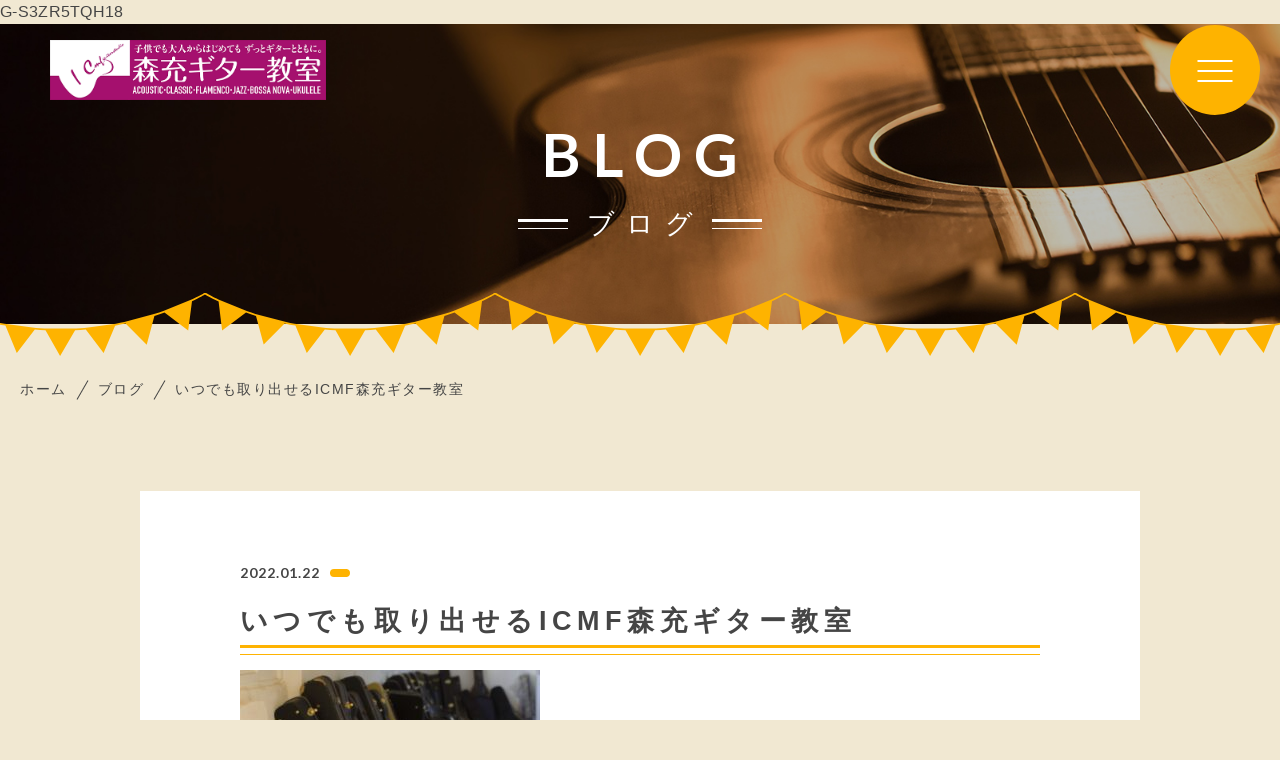

--- FILE ---
content_type: text/html; charset=UTF-8
request_url: https://icmfstudio.com/2022/01/21/memory/45138_s/
body_size: 10032
content:
<!DOCTYPE html>
<html lang="ja">

<head prefix="og: http://ogp.me/ns# fb: http://ogp.me/ns/fb# article: http://ogp.me/ns/artcle#">

<meta charset="UTF-8">
<meta http-equiv="X-UA-Compatible" content="IE=edge">
<meta name="format-detection" content="telephone=no,address=no,email=no">
<meta name="viewport" content="width=device-width,initial-scale=1,user-scalable=no,viewport-fit=cover">



<meta name="msapplication-TileColor" content="#feb300">
<meta name="theme-color" content="#ffffff">


		<!-- All in One SEO 4.0.18 -->
		<title>いつでも取り出せるICMF森充ギター教室 | 森充ギター教室</title>
		<meta name="google-site-verification" content="google-site-verification=rofDl0VxMvY3TcmrHDZew6KXWcvc8YGjXFkp2UZm5TI" />

		G-S3ZR5TQH18
		<script type="application/ld+json" class="aioseo-schema">
			{"@context":"https:\/\/schema.org","@graph":[{"@type":"WebSite","@id":"https:\/\/icmfstudio.com\/#website","url":"https:\/\/icmfstudio.com\/","name":"\u68ee\u5145\u30ae\u30bf\u30fc\u6559\u5ba4","publisher":{"@id":"https:\/\/icmfstudio.com\/#person"}},{"@type":"Person","@id":"https:\/\/icmfstudio.com\/#person","name":"icmf","image":{"@type":"ImageObject","@id":"https:\/\/icmfstudio.com\/2022\/01\/21\/memory\/45138_s\/#personImage","url":"https:\/\/secure.gravatar.com\/avatar\/b5043a6c38ddc4be1fcfb7fa9bd54680?s=96&d=mm&r=g","width":"96","height":"96","caption":"icmf"}},{"@type":"BreadcrumbList","@id":"https:\/\/icmfstudio.com\/2022\/01\/21\/memory\/45138_s\/#breadcrumblist","itemListElement":[{"@type":"ListItem","@id":"https:\/\/icmfstudio.com\/#listItem","position":"1","item":{"@id":"https:\/\/icmfstudio.com\/#item","name":"\u30db\u30fc\u30e0","url":"https:\/\/icmfstudio.com\/"},"nextItem":"https:\/\/icmfstudio.com\/2022\/01\/21\/memory\/45138_s\/#listItem"},{"@type":"ListItem","@id":"https:\/\/icmfstudio.com\/2022\/01\/21\/memory\/45138_s\/#listItem","position":"2","item":{"@id":"https:\/\/icmfstudio.com\/2022\/01\/21\/memory\/45138_s\/#item","name":"\u3044\u3064\u3067\u3082\u53d6\u308a\u51fa\u305b\u308bICMF\u68ee\u5145\u30ae\u30bf\u30fc\u6559\u5ba4","url":"https:\/\/icmfstudio.com\/2022\/01\/21\/memory\/45138_s\/"},"previousItem":"https:\/\/icmfstudio.com\/#listItem"}]},{"@type":"Person","@id":"https:\/\/icmfstudio.com\/author\/icmf\/#author","url":"https:\/\/icmfstudio.com\/author\/icmf\/","name":"icmf","image":{"@type":"ImageObject","@id":"https:\/\/icmfstudio.com\/2022\/01\/21\/memory\/45138_s\/#authorImage","url":"https:\/\/secure.gravatar.com\/avatar\/b5043a6c38ddc4be1fcfb7fa9bd54680?s=96&d=mm&r=g","width":"96","height":"96","caption":"icmf"}},{"@type":"ItemPage","@id":"https:\/\/icmfstudio.com\/2022\/01\/21\/memory\/45138_s\/#itempage","url":"https:\/\/icmfstudio.com\/2022\/01\/21\/memory\/45138_s\/","name":"\u3044\u3064\u3067\u3082\u53d6\u308a\u51fa\u305b\u308bICMF\u68ee\u5145\u30ae\u30bf\u30fc\u6559\u5ba4 | \u68ee\u5145\u30ae\u30bf\u30fc\u6559\u5ba4","inLanguage":"ja","isPartOf":{"@id":"https:\/\/icmfstudio.com\/#website"},"breadcrumb":{"@id":"https:\/\/icmfstudio.com\/2022\/01\/21\/memory\/45138_s\/#breadcrumblist"},"author":"https:\/\/icmfstudio.com\/2022\/01\/21\/memory\/45138_s\/#author","creator":"https:\/\/icmfstudio.com\/2022\/01\/21\/memory\/45138_s\/#author","datePublished":"2022-01-21T16:11:15+09:00","dateModified":"2022-01-21T16:12:03+09:00"}]}
		</script>
		<script type="text/javascript" >
			window.ga=window.ga||function(){(ga.q=ga.q||[]).push(arguments)};ga.l=+new Date;
			ga('create', "UA-190461327-49", 'auto');
			ga('send', 'pageview');
		</script>
		<script async src="https://www.google-analytics.com/analytics.js"></script>
		<!-- All in One SEO -->

<link rel='dns-prefetch' href='//webfonts.xserver.jp' />
<link rel='dns-prefetch' href='//s.w.org' />
<link rel='stylesheet'   href='https://icmfstudio.com/wp-content/plugins/yyi-rinker/css/style.css?v=1.11.1&#038;ver=5.6.16' media='all'>
<link rel="https://api.w.org/" href="https://icmfstudio.com/wp-json/" /><link rel="alternate" type="application/json" href="https://icmfstudio.com/wp-json/wp/v2/media/3265" /><link rel="alternate" type="application/json+oembed" href="https://icmfstudio.com/wp-json/oembed/1.0/embed?url=https%3A%2F%2Ficmfstudio.com%2F2022%2F01%2F21%2Fmemory%2F45138_s%2F" />
<link rel="alternate" type="text/xml+oembed" href="https://icmfstudio.com/wp-json/oembed/1.0/embed?url=https%3A%2F%2Ficmfstudio.com%2F2022%2F01%2F21%2Fmemory%2F45138_s%2F&#038;format=xml" />

<script data-cfasync="false">
window.a2a_config=window.a2a_config||{};a2a_config.callbacks=[];a2a_config.overlays=[];a2a_config.templates={};a2a_localize = {
	Share: "共有",
	Save: "ブックマーク",
	Subscribe: "購読",
	Email: "メール",
	Bookmark: "ブックマーク",
	ShowAll: "すべて表示する",
	ShowLess: "小さく表示する",
	FindServices: "サービスを探す",
	FindAnyServiceToAddTo: "追加するサービスを今すぐ探す",
	PoweredBy: "Powered by",
	ShareViaEmail: "メールでシェアする",
	SubscribeViaEmail: "メールで購読する",
	BookmarkInYourBrowser: "ブラウザにブックマーク",
	BookmarkInstructions: "このページをブックマークするには、 Ctrl+D または \u2318+D を押下。",
	AddToYourFavorites: "お気に入りに追加",
	SendFromWebOrProgram: "任意のメールアドレスまたはメールプログラムから送信",
	EmailProgram: "メールプログラム",
	More: "詳細&#8230;",
	ThanksForSharing: "共有ありがとうございます !",
	ThanksForFollowing: "フォローありがとうございます !"
};

(function(d,s,a,b){a=d.createElement(s);b=d.getElementsByTagName(s)[0];a.async=1;a.src="https://static.addtoany.com/menu/page.js";b.parentNode.insertBefore(a,b);})(document,"script");
</script>
<style>
.yyi-rinker-images {
    display: flex;
    justify-content: center;
    align-items: center;
    position: relative;

}
div.yyi-rinker-image img.yyi-rinker-main-img.hidden {
    display: none;
}

.yyi-rinker-images-arrow {
    cursor: pointer;
    position: absolute;
    top: 50%;
    display: block;
    margin-top: -11px;
    opacity: 0.6;
    width: 22px;
}

.yyi-rinker-images-arrow-left{
    left: -10px;
}
.yyi-rinker-images-arrow-right{
    right: -10px;
}

.yyi-rinker-images-arrow-left.hidden {
    display: none;
}

.yyi-rinker-images-arrow-right.hidden {
    display: none;
}
div.yyi-rinker-contents.yyi-rinker-design-tate  div.yyi-rinker-box{
    flex-direction: column;
}

div.yyi-rinker-contents.yyi-rinker-design-slim div.yyi-rinker-box .yyi-rinker-links {
    flex-direction: column;
}

div.yyi-rinker-contents.yyi-rinker-design-slim div.yyi-rinker-info {
    width: 100%;
}

div.yyi-rinker-contents.yyi-rinker-design-slim .yyi-rinker-title {
    text-align: center;
}

div.yyi-rinker-contents.yyi-rinker-design-slim .yyi-rinker-links {
    text-align: center;
}
div.yyi-rinker-contents.yyi-rinker-design-slim .yyi-rinker-image {
    margin: auto;
}

div.yyi-rinker-contents.yyi-rinker-design-slim div.yyi-rinker-info ul.yyi-rinker-links li {
	align-self: stretch;
}
div.yyi-rinker-contents.yyi-rinker-design-slim div.yyi-rinker-box div.yyi-rinker-info {
	padding: 0;
}
div.yyi-rinker-contents.yyi-rinker-design-slim div.yyi-rinker-box {
	flex-direction: column;
	padding: 14px 5px 0;
}

.yyi-rinker-design-slim div.yyi-rinker-box div.yyi-rinker-info {
	text-align: center;
}

.yyi-rinker-design-slim div.price-box span.price {
	display: block;
}

div.yyi-rinker-contents.yyi-rinker-design-slim div.yyi-rinker-info div.yyi-rinker-title a{
	font-size:16px;
}

div.yyi-rinker-contents.yyi-rinker-design-slim ul.yyi-rinker-links li.amazonkindlelink:before,  div.yyi-rinker-contents.yyi-rinker-design-slim ul.yyi-rinker-links li.amazonlink:before,  div.yyi-rinker-contents.yyi-rinker-design-slim ul.yyi-rinker-links li.rakutenlink:before, div.yyi-rinker-contents.yyi-rinker-design-slim ul.yyi-rinker-links li.yahoolink:before, div.yyi-rinker-contents.yyi-rinker-design-slim ul.yyi-rinker-links li.mercarilink:before {
	font-size:12px;
}

div.yyi-rinker-contents.yyi-rinker-design-slim ul.yyi-rinker-links li a {
	font-size: 13px;
}
.entry-content ul.yyi-rinker-links li {
	padding: 0;
}

div.yyi-rinker-contents .yyi-rinker-attention.attention_desing_right_ribbon {
    width: 89px;
    height: 91px;
    position: absolute;
    top: -1px;
    right: -1px;
    left: auto;
    overflow: hidden;
}

div.yyi-rinker-contents .yyi-rinker-attention.attention_desing_right_ribbon span {
    display: inline-block;
    width: 146px;
    position: absolute;
    padding: 4px 0;
    left: -13px;
    top: 12px;
    text-align: center;
    font-size: 12px;
    line-height: 24px;
    -webkit-transform: rotate(45deg);
    transform: rotate(45deg);
    box-shadow: 0 1px 3px rgba(0, 0, 0, 0.2);
}

div.yyi-rinker-contents .yyi-rinker-attention.attention_desing_right_ribbon {
    background: none;
}
.yyi-rinker-attention.attention_desing_right_ribbon .yyi-rinker-attention-after,
.yyi-rinker-attention.attention_desing_right_ribbon .yyi-rinker-attention-before{
display:none;
}
div.yyi-rinker-use-right_ribbon div.yyi-rinker-title {
    margin-right: 2rem;
}

				</style>
<link rel="icon" href="https://icmfstudio.com/wp-content/themes/sg089/img/favicon/favicon.ico" type="image/x-icon">
<link rel="apple-touch-icon" href="https://icmfstudio.com/wp-content/themes/sg089/img/favicon/apple-touch-icon.png" sizes="180x180">

<style>@charset "UTF-8";/*----------------------------------------Variables----------------------------------------*//*# Color *//* $black: #454545; *//* $white: #fff; *//* $glay: #777; *//* $glay-black: #999; *//* $primary: #feb300; *//* $primary-white: #f1e8d2; *//* $primary-black: #f4dda8; *//* $red: #e60012; *//* $orange: #ff7200; *//* $white-gray: #f5f5f5; *//* $white-gray2: #f9f9f9; *//* $brown: #3f3a39; *//* $breadcrumbs: #f9f9f9; *//* $color-copyright: #454545; *//* $color-input: #f8f8f8; *//*# Border *//* $color-border: #ddd; *//* $color-border-black: #111; *//* $color-border-gray: #555; *//* $color-border-table: #e5e5e5; *//*# ScrollBar *//* $color-track: #f1f1f1; *//* $color-thumb: #c1c1c1; *//*# Shadow *//* $shadow: rgba(#777, .1); *//* $shadow-hover: rgba(#777, .3); *//*# Hover *//* $opacity: .7; *//*# Font Family *//* $font: "游ゴシック体", YuGothic, "游ゴシック Medium", "Yu Gothic Medium", "游ゴシック", "Yu Gothic", "Hiragino Kaku Gothic ProN", "Hiragino Kaku Gothic Pro", "メイリオ", "Meiryo", sans-serif; *//* $font-en: "Lato", "Noto Sans JP", Arial, Helvetica, sans-serif; *//* $font-cn: "Microsoft Yahei", "PingHei"; *//* $font-kr: "Malgun Gothic", "Yoon Gothic"; *//*# Font Weight *//* $light: 300; *//* $regular:400; *//* $medium: 500; *//* $bold: 900; *//*# Width *//* $outer-width: 1200px; *//* $content-width: 1080px; *//*# Easing *//* $ease: cubic-bezier(.19, 1, .22, 1); *//**//*----------------------------------------reset----------------------------------------*/html, body, div, span, applet, object, iframe, h1, h2, h3, h4, h5, h6, p, blockquote, pre, a, abbr, acronym, address, big, cite, code, del, dfn, em, img, ins, kbd, q, s, samp, small, strike, strong, sub, sup, tt, var, b, u, i, center, dl, dt, dd, ol, ul, li, fieldset, form, label, legend, table, caption, tbody, tfoot, thead, tr, th, td, article, aside, canvas, details, embed, figure, figcaption, footer, header, hgroup, menu, nav, output, ruby, section, summary, time, mark, audio, video {margin: 0;padding: 0;border: 0;font: inherit;font-size: 100%;vertical-align: baseline;}article, aside, details, figcaption, figure, footer, header, hgroup, menu, nav, section {display: block;}body {line-height: 1;}ol, ul {list-style: none;}blockquote, q {quotes: none;}blockquote:before, blockquote:after, q:before, q:after {content: "";content: none;}table {border-spacing: 0;border-collapse: collapse;}/*----------------------------------------class----------------------------------------*/.clearfix {*zoom: 1;}.clearfix:after {display: table;clear: both;content: "";}.f_cc {-webkit-box-pack: justify;justify-content: center;-webkit-box-align: center;align-items: center;}.f_box, .f_cc {display: -webkit-box;display: flex;}.f_item {-webkit-box-flex: 1;flex: 1 0 auto;}.f_h_start {-webkit-box-pack: start;justify-content: flex-start;}.f_h_center, .f_h_start {-ms-flex-pack: justify;-webkit-box-pack: justify;}.f_h_center {-webkit-box-pack: center;justify-content: center;}.f_h_end {-webkit-box-pack: end;justify-content: flex-end;}.f_h_end, .f_h_sb {-ms-flex-pack: justify;-webkit-box-pack: justify;}.f_h_sb {-webkit-box-pack: justify;justify-content: space-between;}.f_h_sa {-webkit-box-pack: justify;justify-content: space-around;}.f_wrap {-webkit-box-lines: multiple;flex-wrap: wrap;}.f_column {flex-direction: column;-webkit-box-direction: column;}.f_start {-webkit-box-align: start;align-items: flex-start;}.f_end {-webkit-box-align: end;align-items: flex-end;}.f_center {-webkit-box-align: center;align-items: center;}.f_baseline {-webkit-box-align: baseline;align-items: baseline;}.f_stretch {-webkit-box-align: stretch;align-items: stretch;}.alignR {text-align: right;}.alignL {text-align: left;}.alignC {text-align: center;}/* IEハック用mixin *//*----------------------------------------Extend----------------------------------------*/@-webkit-keyframes c-btn-enter {0% {-webkit-transform: translateX(-100%);transform: translateX(-100%);}100% {-webkit-transform: translateX(0);transform: translateX(0);}}@keyframes c-btn-enter {0% {-webkit-transform: translateX(-100%);transform: translateX(-100%);}100% {-webkit-transform: translateX(0);transform: translateX(0);}}@-webkit-keyframes c-btn-leave {0% {-webkit-transform: translateX(0);transform: translateX(0);}100% {-webkit-transform: translateX(100%);transform: translateX(100%);}}@keyframes c-btn-leave {0% {-webkit-transform: translateX(0);transform: translateX(0);}100% {-webkit-transform: translateX(100%);transform: translateX(100%);}}@-webkit-keyframes c-cnt-enter {0% {opacity: 0;-webkit-transform: translateX(-10%);transform: translateX(-10%);}100% {opacity: 1;-webkit-transform: translateX(0);transform: translateX(0);}}@keyframes c-cnt-enter {0% {opacity: 0;-webkit-transform: translateX(-10%);transform: translateX(-10%);}100% {opacity: 1;-webkit-transform: translateX(0);transform: translateX(0);}}@-webkit-keyframes c-cnt-leave {0% {opacity: 1;-webkit-transform: translateX(0);transform: translateX(0);}100% {opacity: 0;-webkit-transform: translateX(0);transform: translateX(0);}}@keyframes c-cnt-leave {0% {opacity: 1;-webkit-transform: translateX(0);transform: translateX(0);}100% {opacity: 0;-webkit-transform: translateX(0);transform: translateX(0);}}/*----------------------------------------Keyframes----------------------------------------*/@-webkit-keyframes fadeIn {0% {opacity: 0;}100% {opacity: 1;}}@keyframes fadeIn {0% {opacity: 0;}100% {opacity: 1;}}@-webkit-keyframes verticalFloat {0% {-webkit-transform: translateY(5px);transform: translateY(5px);}100% {-webkit-transform: translateY(0);transform: translateY(0);}}@keyframes verticalFloat {0% {-webkit-transform: translateY(5px);transform: translateY(5px);}100% {-webkit-transform: translateY(0);transform: translateY(0);}}/*----------------------------------------l-loader----------------------------------------*/body[data-status="loading"] * {-webkit-transition-duration: 0s !important;transition-duration: 0s !important;-webkit-animation-duration: 0s !important;animation-duration: 0s !important;}body[data-status="loading"] .l-loader {pointer-events: auto;opacity: 1;}.l-loader {position: fixed;z-index: 50;top: 0;right: 0;bottom: 0;left: 0;background: #fff;pointer-events: none;opacity: 0;-webkit-transition: opacity 1s cubic-bezier(0.19, 1, 0.22, 1);transition: opacity 1s cubic-bezier(0.19, 1, 0.22, 1);}.l-loader-img {position: absolute;z-index: 999999;top: 50%;left: 50%;font-size: 0;-webkit-transform: translate(-50%, -50%);transform: translate(-50%, -50%);}/*# sourceMappingURL=maps/preload.css.map */</style><script src="https://cdnjs.cloudflare.com/ajax/libs/layzr.js/1.4.3/layzr.min.js"></script>
<script src="https://icmfstudio.com/wp-content/themes/sg089/js/jquery-3.4.1.min.js?update=20210126014214"></script>
<link rel="dns-prefetch" href="//fonts.googleapis.com">

	<!-- Global site tag (gtag.js) - Google Analytics -->
<script async src="https://www.googletagmanager.com/gtag/js?id=UA-190461327-49"></script>
<script>
  window.dataLayer = window.dataLayer || [];
  function gtag(){dataLayer.push(arguments);}
  gtag('js', new Date());

gtag('config', 'G-S072L6Z0KG');
  gtag('config', 'UA-190461327-49');
</script>
	
</head>

<body class="attachment attachment-template-default single single-attachment postid-3265 attachmentid-3265 attachment-jpeg" data-status="loading">

<div class="l-loader">
  <div class="l-loader-img">
    <svg width="60" height="60" viewBox="0 0 38 38" xmlns="http://www.w3.org/2000/svg">
      <defs>
        <linearGradient x1="8.042%" y1="0%" x2="65.682%" y2="23.865%" id="a">
          <stop stop-color="#feb300" stop-opacity="0" offset="0%"/>
          <stop stop-color="#feb300" stop-opacity=".631" offset="63.146%"/>
          <stop stop-color="#feb300" offset="100%"/>
        </linearGradient>
      </defs>
      <g fill="none" fill-rule="evenodd">
        <g transform="translate(1 1)">
          <path d="M36 18c0-9.94-8.06-18-18-18" id="Oval-2" stroke="url(#a)" stroke-width="2">
            <animateTransform
              attributeName="transform"
              type="rotate"
              from="0 18 18"
              to="360 18 18"
              dur=".6s"
              repeatCount="indefinite" />
          </path>
          <circle fill="#feb300" cx="36" cy="18" r="1">
            <animateTransform
              attributeName="transform"
              type="rotate"
              from="0 18 18"
              to="360 18 18"
              dur=".6s"
              repeatCount="indefinite" />
          </circle>
        </g>
      </g>
    </svg>
  </div>
</div><!-- /.l-loader -->

  <header class="js-header l-header">

    <div class="p-header">

              <p class="p-header-logo">
          <a class="p-header-logo-link" href="https://icmfstudio.com/">
            <img src="https://icmfstudio.com/wp-content/themes/sg089/img/common/space.gif" data-layzr="https://icmfstudio.com/wp-content/uploads/2021/03/logo.png" alt="森充ギター教室" class="p-header-logo-img">
          </a>
        </p>
      
      <button class="p-burger-icon js-menu-toggle" type="button">
        <span class="p-burger-icon-line"></span>
        <span class="p-burger-icon-line"></span>
        <span class="p-burger-icon-line"></span>
      </button>

    </div><!-- /.globalHeader -->

  </header><!-- /.l-header -->

  <div class="js-body-wrapper">

<div class="l-main">

<header class="c-page-headline">
    <h1 class="c-page-headline-ttl">
    <span class="c-page-headline-ttl-main"><span class="js-animate u-text">BLOG</span></span>
    <span class="c-page-headline-ttl-sub"><span class="js-animate u-text">ブログ</span></span>
  </h1>
	
  <div class="c-page-headline-bg js-animate js-animate-fade-in" style="background-image:url(https://icmfstudio.com/wp-content/uploads/2021/03/blog_kv_pc.jpg);"></div>

  <div class="c-page-headline-bg-mobile js-animate js-animate-fade-in" style="background-image:url(https://icmfstudio.com/wp-content/uploads/2021/03/blog_kv_sp.jpg);"></div>


	</header>
  
  <nav class="c-breadcrumbs js-animate">
    <ol itemscope itemtype="http://schema.org/BreadcrumbList" class="c-breadcrumbs-items">
          <li itemprop="itemListElement" itemscope itemtype="http://schema.org/ListItem" class="c-breadcrumbs-item"><a itemprop="item" href="https://icmfstudio.com/" class="c-breadlist-link"><span itemprop="name">ホーム</span></a><meta itemprop="position" content="1" /></li>
          <li itemprop="itemListElement" itemscope itemtype="http://schema.org/ListItem" class="c-breadcrumbs-item"><a itemprop="item" href="https://icmfstudio.com/blog" class="c-breadlist-link"><span itemprop="name">ブログ</span></a><meta itemprop="position" content="2" /></li>
          <li itemprop="itemListElement" itemscope itemtype="http://schema.org/ListItem" class="c-breadcrumbs-item"><a itemprop="item" href="javascript:void(0);" class="c-breadlist-link is-link-none"><span itemprop="name">いつでも取り出せるICMF森充ギター教室</span></a><meta itemprop="position" content="3" /></li>
        </ol>
  </nav>

    <div class="l-blog-single">

    <main class="l-blog-single-main js-animate js-animate-fly-in-bottom">

              
          <article class="p-post">

            
            <div class="p-post-meta js-animate js-animate-fly-in-left">
              <p class="p-post-meta-item"><time class="p-post-meta-date" datetime="2022.01.22">2022.01.22</time></p>
              <p class="p-post-meta-item">
                <span class="p-post-meta-cat"></span>
              </p>
            </div>

            <h1 class="p-post-ttl">いつでも取り出せるICMF森充ギター教室</h1>

            <div class="p-post-content">
              <p class="attachment"><a href='https://icmfstudio.com/wp-content/uploads/2022/01/45138_s.jpg'><img src="https://icmfstudio.com/wp-content/themes/sg089/img/common/space.gif" data-layzr="https://icmfstudio.com/wp-content/uploads/2022/01/45138_s-300x199.jpg" class="attachment-medium size-medium" alt="ICMFguitarstudio恵みの泉" loading="lazy" srcset="https://icmfstudio.com/wp-content/uploads/2022/01/45138_s-300x199.jpg 300w, https://icmfstudio.com/wp-content/uploads/2022/01/45138_s-250x167.jpg 250w, https://icmfstudio.com/wp-content/uploads/2022/01/45138_s-450x300.jpg 450w, https://icmfstudio.com/wp-content/uploads/2022/01/45138_s.jpg 640w" sizes="(max-width: 300px) 100vw, 300px" /></a></p>
              


              <div class="addtoany_shortcode"><div class="a2a_kit a2a_kit_size_32 addtoany_list" data-a2a-url="https://icmfstudio.com/2022/01/21/memory/45138_s/" data-a2a-title="いつでも取り出せるICMF森充ギター教室"><a class="a2a_button_facebook" href="https://www.addtoany.com/add_to/facebook?linkurl=https%3A%2F%2Ficmfstudio.com%2F2022%2F01%2F21%2Fmemory%2F45138_s%2F&amp;linkname=%E3%81%84%E3%81%A4%E3%81%A7%E3%82%82%E5%8F%96%E3%82%8A%E5%87%BA%E3%81%9B%E3%82%8BICMF%E6%A3%AE%E5%85%85%E3%82%AE%E3%82%BF%E3%83%BC%E6%95%99%E5%AE%A4" title="Facebook" rel="nofollow noopener" target="_blank"></a><a class="a2a_button_twitter" href="https://www.addtoany.com/add_to/twitter?linkurl=https%3A%2F%2Ficmfstudio.com%2F2022%2F01%2F21%2Fmemory%2F45138_s%2F&amp;linkname=%E3%81%84%E3%81%A4%E3%81%A7%E3%82%82%E5%8F%96%E3%82%8A%E5%87%BA%E3%81%9B%E3%82%8BICMF%E6%A3%AE%E5%85%85%E3%82%AE%E3%82%BF%E3%83%BC%E6%95%99%E5%AE%A4" title="Twitter" rel="nofollow noopener" target="_blank"></a><a class="a2a_button_email" href="https://www.addtoany.com/add_to/email?linkurl=https%3A%2F%2Ficmfstudio.com%2F2022%2F01%2F21%2Fmemory%2F45138_s%2F&amp;linkname=%E3%81%84%E3%81%A4%E3%81%A7%E3%82%82%E5%8F%96%E3%82%8A%E5%87%BA%E3%81%9B%E3%82%8BICMF%E6%A3%AE%E5%85%85%E3%82%AE%E3%82%BF%E3%83%BC%E6%95%99%E5%AE%A4" title="Email" rel="nofollow noopener" target="_blank"></a><a class="a2a_dd addtoany_share_save addtoany_share" href="https://www.addtoany.com/share"></a></div></div>            </div>

          </article><!-- p-post -->

        
      
    </main><!-- /.l-blog-main -->

    <nav class="c-single-pager js-animate js-animate-fly-in-bottom"><ul class="c-single-pager-list"><li class="c-single-pager-item is-none"><a class="c-single-pager-item-body"><i class="c-single-pager-item-icon fas fa-arrow-left"></i><span class="c-single-pager-item-txt">NULL</span></a></li><li class="c-single-pager-item c-single-pager-item-list"><a class="c-single-pager-item-body" href="https://icmfstudio.com/blog/"><i class="c-single-pager-item-list-icon fas fa-grip-vertical"></i></a></li><li class="c-single-pager-item is-none"><a class="c-single-pager-item-body"><span class="c-single-pager-item-txt">NULL</span><i class="c-single-pager-item-icon fas fa-arrow-right"></i></a></li></ul></nav><!-- /.c-single-pager -->
    <aside class="l-blog-single-side">

      <div class="c-gadget c-gadget-cat">
        <h4 class="c-gadget-ttl js-animate js-animate-fly-in-bottom">CATEGORY</h4>
        <ul class="c-gadget-items">
                      <li class="c-gadget-item js-animate js-animate-fly-in-bottom"><a href="https://icmfstudio.com/category/bigband/" class="c-gadget-item-link">BigBand</a></li>
                      <li class="c-gadget-item js-animate js-animate-fly-in-bottom"><a href="https://icmfstudio.com/category/ons/" class="c-gadget-item-link">おんさらい会</a></li>
                      <li class="c-gadget-item js-animate js-animate-fly-in-bottom"><a href="https://icmfstudio.com/category/information/" class="c-gadget-item-link">お知らせ</a></li>
                      <li class="c-gadget-item js-animate js-animate-fly-in-bottom"><a href="https://icmfstudio.com/category/blog/" class="c-gadget-item-link">ブログ</a></li>
                      <li class="c-gadget-item js-animate js-animate-fly-in-bottom"><a href="https://icmfstudio.com/category/system/" class="c-gadget-item-link">教室システム</a></li>
                  </ul>
      </div>

      <div class="c-gadget">
        <h4 class="c-gadget-ttl js-animate js-animate-fly-in-bottom">ARCHIVE</h4>

        
          <div class="c-articles-grid-col4 js-grid-col">

            <article class="c-articles-grid-item js-animate js-animate-fly-in-bottom">

  <a class="c-article-post" href="https://icmfstudio.com/2025/12/30/yoyaku/">
    <div class="c-article-post-container">
		
      <figure class="c-article-post-thumb js-mheight">
        <div class="c-article-post-thumb-img" style="background-image: url(https://icmfstudio.com/wp-content/uploads/2025/12/2af6932b2c1c155f0ad1d8596cca6d1a-640x498.jpg);"></div>
        <img src="https://icmfstudio.com/wp-content/themes/sg089/img/common/space.gif" data-layzr="https://icmfstudio.com/wp-content/uploads/2025/12/2af6932b2c1c155f0ad1d8596cca6d1a-640x498.jpg" alt="レッスンのご予約はトップページ下から">
      </figure>

      <div class="c-article-post-text js-grid-col-text js-mheight2">

        <time class="c-article-post-date" datetime="2025-12-30">2025.12.30</time>

        <p class="c-article-post-cat">
                      <span class="c-article-post-cat-item">教室システム</span>
                  </p>

        <h4 class="c-article-post-ttl" title="レッスンのご予約はトップページ下から">レッスンのご予約はトップページ下から</h4>

        
        <div class="c-article-post-more">
          <i class="c-article-post-more-icon fas fa-arrow-right"></i>
          <span>MORE</span>
        </div>

      </div>

    </div>
  </a>
  <!-- /.c-article-post -->

</article>
<!-- /.c-articles-grid__item-->

            <article class="c-articles-grid-item js-animate js-animate-fly-in-bottom">

  <a class="c-article-post" href="https://icmfstudio.com/2025/03/12/elementary/">
    <div class="c-article-post-container">
		
      <figure class="c-article-post-thumb js-mheight">
        <div class="c-article-post-thumb-img" style="background-image: url(https://icmfstudio.com/wp-content/uploads/2025/03/29829454_s.jpg);"></div>
        <img src="https://icmfstudio.com/wp-content/themes/sg089/img/common/space.gif" data-layzr="https://icmfstudio.com/wp-content/uploads/2025/03/29829454_s.jpg" alt="ピアノだけではない時代：小学生はギター始めどきなのか？">
      </figure>

      <div class="c-article-post-text js-grid-col-text js-mheight2">

        <time class="c-article-post-date" datetime="2025-03-12">2025.03.12</time>

        <p class="c-article-post-cat">
                      <span class="c-article-post-cat-item">教室システム</span>
                  </p>

        <h4 class="c-article-post-ttl" title="ピアノだけではない時代：小学生はギター始めどきなのか？">ピアノだけではない時代：小学生はギタ...</h4>

        
        <div class="c-article-post-more">
          <i class="c-article-post-more-icon fas fa-arrow-right"></i>
          <span>MORE</span>
        </div>

      </div>

    </div>
  </a>
  <!-- /.c-article-post -->

</article>
<!-- /.c-articles-grid__item-->

            <article class="c-articles-grid-item js-animate js-animate-fly-in-bottom">

  <a class="c-article-post" href="https://icmfstudio.com/2022/06/03/welcome/">
    <div class="c-article-post-container">
		
      <figure class="c-article-post-thumb js-mheight">
        <div class="c-article-post-thumb-img" style="background-image: url(https://icmfstudio.com/wp-content/uploads/2021/06/123-640x498.jpg);"></div>
        <img src="https://icmfstudio.com/wp-content/themes/sg089/img/common/space.gif" data-layzr="https://icmfstudio.com/wp-content/uploads/2021/06/123-640x498.jpg" alt="森充ギター教室についてお知りになりたい方：こちらをご覧ください">
      </figure>

      <div class="c-article-post-text js-grid-col-text js-mheight2">

        <time class="c-article-post-date" datetime="2022-06-03">2022.06.03</time>

        <p class="c-article-post-cat">
                      <span class="c-article-post-cat-item">お知らせ</span>
                      <span class="c-article-post-cat-item">教室システム</span>
                  </p>

        <h4 class="c-article-post-ttl" title="森充ギター教室についてお知りになりたい方：こちらをご覧ください">森充ギター教室についてお知りになりた...</h4>

        
        <div class="c-article-post-more">
          <i class="c-article-post-more-icon fas fa-arrow-right"></i>
          <span>MORE</span>
        </div>

      </div>

    </div>
  </a>
  <!-- /.c-article-post -->

</article>
<!-- /.c-articles-grid__item-->

            <article class="c-articles-grid-item js-animate js-animate-fly-in-bottom">

  <a class="c-article-post" href="https://icmfstudio.com/2025/12/01/1224url/">
    <div class="c-article-post-container">
		
      <figure class="c-article-post-thumb js-mheight">
        <div class="c-article-post-thumb-img" style="background-image: url(https://icmfstudio.com/wp-content/uploads/2025/12/Snapshot_1-640x498.png);"></div>
        <img src="https://icmfstudio.com/wp-content/themes/sg089/img/common/space.gif" data-layzr="https://icmfstudio.com/wp-content/uploads/2025/12/Snapshot_1-640x498.png" alt="本日21時12/24：公開URLはこちら「音叉来会２０２５」森充ギター教室配信型発表会">
      </figure>

      <div class="c-article-post-text js-grid-col-text js-mheight2">

        <time class="c-article-post-date" datetime="2025-12-01">2025.12.01</time>

        <p class="c-article-post-cat">
                      <span class="c-article-post-cat-item">おんさらい会</span>
                      <span class="c-article-post-cat-item">お知らせ</span>
                  </p>

        <h4 class="c-article-post-ttl" title="本日21時12/24：公開URLはこちら「音叉来会２０２５」森充ギター教室配信型発表会">本日21時12/24：公開URLはこちら「音叉...</h4>

        
        <div class="c-article-post-more">
          <i class="c-article-post-more-icon fas fa-arrow-right"></i>
          <span>MORE</span>
        </div>

      </div>

    </div>
  </a>
  <!-- /.c-article-post -->

</article>
<!-- /.c-articles-grid__item-->

            <article class="c-articles-grid-item js-animate js-animate-fly-in-bottom">

  <a class="c-article-post" href="https://icmfstudio.com/2025/10/09/ons25/">
    <div class="c-article-post-container">
		
      <figure class="c-article-post-thumb js-mheight">
        <div class="c-article-post-thumb-img" style="background-image: url(https://icmfstudio.com/wp-content/uploads/2025/10/adfeb3fed488dd2242f963dbe6258912-640x498.jpg);"></div>
        <img src="https://icmfstudio.com/wp-content/themes/sg089/img/common/space.gif" data-layzr="https://icmfstudio.com/wp-content/uploads/2025/10/adfeb3fed488dd2242f963dbe6258912-640x498.jpg" alt="音叉来会２０２５：森充ギター教室オンライン配信型発表会">
      </figure>

      <div class="c-article-post-text js-grid-col-text js-mheight2">

        <time class="c-article-post-date" datetime="2025-10-09">2025.10.09</time>

        <p class="c-article-post-cat">
                      <span class="c-article-post-cat-item">おんさらい会</span>
                      <span class="c-article-post-cat-item">お知らせ</span>
                  </p>

        <h4 class="c-article-post-ttl" title="音叉来会２０２５：森充ギター教室オンライン配信型発表会">音叉来会２０２５：森充ギター教室オン...</h4>

        
        <div class="c-article-post-more">
          <i class="c-article-post-more-icon fas fa-arrow-right"></i>
          <span>MORE</span>
        </div>

      </div>

    </div>
  </a>
  <!-- /.c-article-post -->

</article>
<!-- /.c-articles-grid__item-->

            <article class="c-articles-grid-item js-animate js-animate-fly-in-bottom">

  <a class="c-article-post" href="https://icmfstudio.com/2025/09/05/1005bb2025/">
    <div class="c-article-post-container">
		
      <figure class="c-article-post-thumb js-mheight">
        <div class="c-article-post-thumb-img" style="background-image: url(https://icmfstudio.com/wp-content/uploads/2025/09/IMG202509031426142-640x498.jpg);"></div>
        <img src="https://icmfstudio.com/wp-content/themes/sg089/img/common/space.gif" data-layzr="https://icmfstudio.com/wp-content/uploads/2025/09/IMG202509031426142-640x498.jpg" alt="森充ギター教室メンバー出演！のお知らせ♬１０・５「白山市民音楽祭」">
      </figure>

      <div class="c-article-post-text js-grid-col-text js-mheight2">

        <time class="c-article-post-date" datetime="2025-09-05">2025.09.05</time>

        <p class="c-article-post-cat">
                      <span class="c-article-post-cat-item">お知らせ</span>
                  </p>

        <h4 class="c-article-post-ttl" title="森充ギター教室メンバー出演！のお知らせ♬１０・５「白山市民音楽祭」">森充ギター教室メンバー出演！のお知ら...</h4>

        
        <div class="c-article-post-more">
          <i class="c-article-post-more-icon fas fa-arrow-right"></i>
          <span>MORE</span>
        </div>

      </div>

    </div>
  </a>
  <!-- /.c-article-post -->

</article>
<!-- /.c-articles-grid__item-->

                      </div>

              </div>

    </aside><!-- /.l-blog-side -->

  </div><!-- /.l-blog -->

  			
			<section class="p-common-banner u-lower js-animate js-animate-fly-in-bottom">
                  <div class="c-banner-item">
            <a href="https://icmfstudio.com/entry/" class="c-banner-item-body u-hover" >
              <div class="c-banner-bg" style="background-image: url(https://icmfstudio.com/wp-content/uploads/2021/03/bnr_01.jpg);">
                <img src="https://icmfstudio.com/wp-content/themes/sg089/img/common/space.gif" data-layzr="https://icmfstudio.com/wp-content/uploads/2021/03/bnr_01.jpg" alt="" class="c-banner-bg-img">
              </div>
              <p class="c-banner-cnt">

                <span class="c-banner-cnt-sub">
									<svg class="svg-decoration svg-decoration-left"  width="96.97" height="116.25" viewBox="0 0 96.97 116.25">
										<use class="svg_path" xlink:href='#p-svg-decoraiton'></use>
									</svg>
									最初の 再開の 第一歩									<svg class="svg-decoration svg-decoration-right"  width="96.97" height="116.25" viewBox="0 0 96.97 116.25">
										<use class="svg_path" xlink:href='#p-svg-decoraiton'></use>
									</svg>
								</span>
                <span class="c-banner-cnt-ttl-en">TRIAL LESSON</span>
                <span class="c-banner-cnt-ttl-ja">体験レッスンのお申し込み</span>
              </p>
            </a>
          </div>
        
      </section><!-- /p-common-banner -->

			


<section class="c-cta c-cta-decoration js-animate js-animate-fly-in-bottom">
  <div class="c-cta-bg" style="background-image: url(https://icmfstudio.com/wp-content/uploads/2021/03/contact_cta.jpg);"></div>
  <h3 class="c-ttl">
    <span class="c-ttl-main js-animate js-animate-fly-in-bottom">
      <span class="c-ttl-main-txt">CONTACT</span>
    </span>
    <span class="c-ttl-sub js-animate js-animate-fly-in-bottom">お問い合わせ</span>
  </h3>
  <div class="c-cta-inner">
    <p class="c-cta-cnt-desc js-animate js-animate-fly-in-bottom">
      気軽に試せる体験レッスンも開催中！<br class="pc">まずはギターに触れてみませんか？    </p>
    <div class="c-cta-cnt">
                        <p class="c-cta-cnt-btn js-animate js-animate-fly-in-bottom">
            <a href="https://icmfstudio.com/entry/"  class="c-cta-cnt-btn-link u-svg">
              <span class="c-cta-cnt-btn-txt">
                <span class="c-cta-cnt-btn-txt-main">ENTRY</span>
                <span class="c-cta-cnt-btn-txt-sub">お申し込みはこちら</span>
              </span>
            </a>
          </p>
                                <p class="c-cta-cnt-tel js-animate js-animate-fly-in-bottom">
            <a href="tel:076-205-5062" class="c-cta-cnt-tel-link">
              <span class="c-cta-cnt-tel-num">TEL : 076-205-5062</span>
              <span class="c-cta-cnt-tel-txt">
                <span class="c-cta-cnt-tel-txt-ttl">開講時間</span>
                <span class="c-cta-cnt-tel-txt-time">9：30～21：30</span>
              </span>
            </a>
          </p>
                  </div>
  </div>
</section><!-- /c-cta -->


</div><!-- /.l-main -->

  <footer class="l-footer">

    <div class="p-global-footer js-animate js-animate-fly-in-upper" data-offset="500">

            
      <div class="global-footer-addresses">
      
          
        <address class="p-global-footer__address">〒924-0884<br />
石川県白山市東新町35</address>

      
      </div>

            
      
      <div class="p-footer-info">
        <small class="p-footer-copyright">© 2025 ICMFguitarstudio 森充ギター教室</small>
      </div>

    </div><!-- /.p-global-footer -->

  </footer>

</div><!-- /#js-body-wrapper -->

<div class="js-pagetop p-pagetop"><button id="js-pagetop-btn" class="p-pagetop-btn" type="button"></button></div>

<aside id="js-sp-menu" class="p-sp-menu js-hide">

  <div class="p-sp-menu-bg-color"></div>
  <div class="p-sp-menu-bg-img" style="background-image: url(https://icmfstudio.com/wp-content/uploads/2021/03/navi_bg.jpg);">
    <a href="https://icmfstudio.com/" class="p-sp-menu-bg-img-logo"><img src="https://icmfstudio.com/wp-content/themes/sg089/img/common/space.gif" data-layzr="https://icmfstudio.com/wp-content/uploads/2021/03/logo.png" alt="" class="p-sp-menu-bg-img-logo-img"></a>
  </div>

  <button class="p-sp-menu-btn js-menu-toggle" type="button">
    <span class="p-sp-menu-btn-line"></span>
    <span class="p-sp-menu-btn-line"></span>
  </button>

  <nav class="p-sp-menu-container">

    <div class="p-sp-menu-inner">

              <ul class="p-sp-menu-items">

          
            <li class="p-sp-menu-item"><a href="https://icmfstudio.com/" class="p-sp-menu-link js-menu-toggle u-nothover" >トップ</a></li>

          
            <li class="p-sp-menu-item"><a href="https://icmfstudio.com/course/" class="p-sp-menu-link js-menu-toggle u-nothover" >コース紹介</a></li>

          
            <li class="p-sp-menu-item"><a href="https://icmfstudio.com/teacher/" class="p-sp-menu-link js-menu-toggle u-nothover" >講師紹介</a></li>

          
            <li class="p-sp-menu-item"><a href="https://icmfstudio.com/voice/" class="p-sp-menu-link js-menu-toggle u-nothover" >生徒様の声</a></li>

          
            <li class="p-sp-menu-item"><a href="https://icmfstudio.com/gallery/" class="p-sp-menu-link js-menu-toggle u-nothover" >ギャラリー</a></li>

          
            <li class="p-sp-menu-item"><a href="https://icmfstudio.com/2021/03/21/%e3%82%88%e3%81%8f%e3%81%82%e3%82%8b%e8%b3%aa%e5%95%8f/" class="p-sp-menu-link js-menu-toggle u-nothover" >よくある質問</a></li>

          
            <li class="p-sp-menu-item"><a href="https://icmfstudio.com/access/" class="p-sp-menu-link js-menu-toggle u-nothover" >アクセス</a></li>

          
            <li class="p-sp-menu-item"><a href="https://icmfstudio.com/blog/" class="p-sp-menu-link js-menu-toggle u-nothover" >ブログ</a></li>

          
            <li class="p-sp-menu-item"><a href="https://icmfstudio.com/entry/" class="p-sp-menu-link-ext u-svg" >ENTRY<span class="u-text">お申し込みはこちら</span></a></li>

          
        </ul><!-- /.spMenu__items -->
      
    </div><!-- /.spMenu__inner -->

  </nav><!-- /.sp-menu__container -->

</aside><!-- /.sp-menu -->

<script src="https://icmfstudio.com/wp-content/themes/sg089/js/lib.min.js?update=20210126014214"></script><script src="https://icmfstudio.com/wp-content/themes/sg089/js/main.js?update=20210126014214"></script>
<link rel="stylesheet" href="https://icmfstudio.com/wp-content/themes/sg089/css/layout.css?update=20210518084547"><svg class="p-svg_hide" width="96.97" height="116.25" viewBox="0 0 96.97 116.25">
  <symbol id='p-sbl_decoraiton'>
      <g id="p-svg-decoraiton">
        <path class="svg-deco01" d="M1287.69,3837.4l-96.96-108.01,10.06-8.24Z" transform="translate(-1190.72 -3721.16)"/>
      </g>
  </symbol>
</svg><!-- /svg deco -->

<link rel='stylesheet'   href='https://icmfstudio.com/wp-includes/css/dist/block-library/style.min.css?ver=5.6.16' media='all'>
<link rel='stylesheet'   href='https://icmfstudio.com/wp-includes/css/dist/block-library/theme.min.css?ver=5.6.16' media='all'>
<link rel='stylesheet'   href='https://icmfstudio.com/wp-content/plugins/add-to-any/addtoany.min.css?ver=1.15' media='all'>
<script src='https://icmfstudio.com/wp-includes/js/wp-embed.min.js?ver=5.6.16' id='wp-embed-js'></script>

</body>

</html>


--- FILE ---
content_type: text/css
request_url: https://icmfstudio.com/wp-content/themes/sg089/css/layout.css?update=20210518084547
body_size: 27096
content:
@charset "UTF-8";


/*----------------------------------------
Variables
----------------------------------------*/
/*

# Color */
/* $black: #454545; */
/* $white: #fff; */
/* $glay: #777; */
/* $glay-black: #999; */
/* $primary: #feb300; */
/* $primary-white: #f1e8d2; */
/* $primary-black: #f4dda8; */
/* $red: #e60012; */
/* $orange: #ff7200; */
/* $white-gray: #f5f5f5; */
/* $white-gray2: #f9f9f9; */
/* $brown: #3f3a39; */
/* $breadcrumbs: #f9f9f9; */
/* $color-copyright: #454545; */
/* $color-input: #f8f8f8; */
/*

# Border */
/* $color-border: #ddd; */
/* $color-border-black: #111; */
/* $color-border-gray: #555; */
/* $color-border-table: #e5e5e5; */
/*

# ScrollBar */
/* $color-track: #f1f1f1; */
/* $color-thumb: #c1c1c1; */
/*

# Shadow */
/* $shadow: rgba(#777, .1); */
/* $shadow-hover: rgba(#777, .3); */
/*

# Hover */
/* $opacity: .7; */
/*

# Font Family */
/* $font: "游ゴシック体", YuGothic, "游ゴシック Medium", "Yu Gothic Medium", "游ゴシック", "Yu Gothic", "Hiragino Kaku Gothic ProN", "Hiragino Kaku Gothic Pro", "メイリオ", "Meiryo", sans-serif; */
/* $font-en: "Lato", "Noto Sans JP", Arial, Helvetica, sans-serif; */
/* $font-cn: "Microsoft Yahei", "PingHei"; */
/* $font-kr: "Malgun Gothic", "Yoon Gothic"; */
/*

# Font Weight */
/* $light: 300; */
/* $regular:400; */
/* $medium: 500; */
/* $bold: 900; */
/*

# Width */
/* $outer-width: 1200px; */
/* $content-width: 1080px; */
/*

# Easing */
/* $ease: cubic-bezier(.19, 1, .22, 1); */
/*


*/
/* IEハック用mixin */
/*----------------------------------------
Extend
----------------------------------------*/
.p-sp-menu-cta-link, .c-pager-btn:not(.is-current):not(.u-svg) {
  position: relative;
  overflow: hidden;
  -webkit-transition: color cubic-bezier(0.19, 1, 0.22, 1) 0.6s;
  transition: color cubic-bezier(0.19, 1, 0.22, 1) 0.6s;
}

.p-sp-menu-cta-link:hover, .c-pager-btn:hover:not(.is-current):not(.u-svg) {
  color: #fff;
}

.p-sp-menu-cta-link:hover::before, .c-pager-btn:not(.u-svg):not(.is-current):hover::before {
  -webkit-animation: c-btn-enter 0.6s cubic-bezier(0.19, 1, 0.22, 1) 1;
          animation: c-btn-enter 0.6s cubic-bezier(0.19, 1, 0.22, 1) 1;
  -webkit-animation-fill-mode: forwards;
          animation-fill-mode: forwards;
}

.p-sp-menu-cta-link::before, .c-pager-btn:not(.u-svg):not(.is-current)::before {
  position: absolute;
  z-index: 0;
  top: 0;
  right: 0;
  bottom: 0;
  left: 0;
  display: block;
  background: #3f3a39;
  content: "";
  -webkit-transform: translateX(-100%);
          transform: translateX(-100%);
  -webkit-animation: c-btn-leave 0.6s cubic-bezier(0.19, 1, 0.22, 1);
          animation: c-btn-leave 0.6s cubic-bezier(0.19, 1, 0.22, 1);
  -webkit-animation-fill-mode: forwards;
          animation-fill-mode: forwards;
}

@media screen and (max-width: 1024px) {
  .p-sp-menu-cta-link::before, .c-pager-btn:not(.u-svg):not(.is-current)::before {
    display: none;
  }
}

@-webkit-keyframes c-btn-enter {
  0% {
    -webkit-transform: translateX(-100%);
            transform: translateX(-100%);
  }
  100% {
    -webkit-transform: translateX(0);
            transform: translateX(0);
  }
}

@keyframes c-btn-enter {
  0% {
    -webkit-transform: translateX(-100%);
            transform: translateX(-100%);
  }
  100% {
    -webkit-transform: translateX(0);
            transform: translateX(0);
  }
}

@-webkit-keyframes c-btn-leave {
  0% {
    -webkit-transform: translateX(0);
            transform: translateX(0);
  }
  100% {
    -webkit-transform: translateX(100%);
            transform: translateX(100%);
  }
}

@keyframes c-btn-leave {
  0% {
    -webkit-transform: translateX(0);
            transform: translateX(0);
  }
  100% {
    -webkit-transform: translateX(100%);
            transform: translateX(100%);
  }
}

@-webkit-keyframes c-cnt-enter {
  0% {
    opacity: 0;
    -webkit-transform: translateX(-10%);
            transform: translateX(-10%);
  }
  100% {
    opacity: 1;
    -webkit-transform: translateX(0);
            transform: translateX(0);
  }
}

@keyframes c-cnt-enter {
  0% {
    opacity: 0;
    -webkit-transform: translateX(-10%);
            transform: translateX(-10%);
  }
  100% {
    opacity: 1;
    -webkit-transform: translateX(0);
            transform: translateX(0);
  }
}

@-webkit-keyframes c-cnt-leave {
  0% {
    opacity: 1;
    -webkit-transform: translateX(0);
            transform: translateX(0);
  }
  100% {
    opacity: 0;
    -webkit-transform: translateX(0);
            transform: translateX(0);
  }
}

@keyframes c-cnt-leave {
  0% {
    opacity: 1;
    -webkit-transform: translateX(0);
            transform: translateX(0);
  }
  100% {
    opacity: 0;
    -webkit-transform: translateX(0);
            transform: translateX(0);
  }
}

.p-index-blog-article {
  max-width: 1000px;
  margin: 0 auto;
  padding: 0 20px;
}

.p-sp-menu-link-ext::after, .c-kv-bnr-txt::after,
.c-entry-btn-txt::after, .c-btn-body::after, .c-cta-cnt-btn-link::after, .c-form .c-btn-body::after, .c-pager-btn.is-next::after, .c-pager-btn.is-prev::after, .p-course-navi-more-link::after, .p-index-blog-more-link::after, .p-index-course-more-link::after, .p-index-lecturer-more-link::after,
.p-index-voice-more-link::after, .p-index-recipe-more-link::after, .p-index-access-more-link::after, .l-recipe-single .c-recipe-btn-link::after {
  position: absolute;
  top: 50%;
  right: 20px;
  display: block;
  width: 60px;
  height: 60px;
  margin-top: -30px;
  border: 2px solid #feb300;
  border-radius: 100px;
  content: "";
}

@media screen and (max-width: 767px) {
  .p-sp-menu-link-ext::after, .c-kv-bnr-txt::after,
  .c-entry-btn-txt::after, .c-btn-body::after, .c-cta-cnt-btn-link::after, .c-form .c-btn-body::after, .c-pager-btn.is-next::after, .c-pager-btn.is-prev::after, .p-course-navi-more-link::after, .p-index-blog-more-link::after, .p-index-course-more-link::after, .p-index-lecturer-more-link::after,
  .p-index-voice-more-link::after, .p-index-recipe-more-link::after, .p-index-access-more-link::after, .l-recipe-single .c-recipe-btn-link::after {
    right: 16px;
    width: 37px;
    height: 37px;
    margin-top: -22px;
  }
}

.p-sp-menu-link-ext::before, .c-kv-bnr-txt::before,
.c-entry-btn-txt::before, .c-btn-body::before, .c-cta-cnt-btn-link::before, .c-form .c-btn-body::before, .c-pager-btn.is-next::before, .c-pager-btn.is-prev::before, .p-course-navi-more-link::before, .p-index-blog-more-link::before, .p-index-course-more-link::before, .p-index-lecturer-more-link::before,
.p-index-voice-more-link::before, .p-index-recipe-more-link::before, .p-index-access-more-link::before, .l-recipe-single .c-recipe-btn-link::before {
  position: absolute;
  top: 50%;
  right: 50px;
  display: block;
  width: 72px;
  height: 14px;
  margin-top: -11px;
  border: 1px solid #feb300;
  border-width: 0 3px 2px 0;
  content: "";
  -webkit-transform: skewX(48deg);
          transform: skewX(48deg);
}

@media screen and (max-width: 767px) {
  .p-sp-menu-link-ext::before, .c-kv-bnr-txt::before,
  .c-entry-btn-txt::before, .c-btn-body::before, .c-cta-cnt-btn-link::before, .c-form .c-btn-body::before, .c-pager-btn.is-next::before, .c-pager-btn.is-prev::before, .p-course-navi-more-link::before, .p-index-blog-more-link::before, .p-index-course-more-link::before, .p-index-lecturer-more-link::before,
  .p-index-voice-more-link::before, .p-index-recipe-more-link::before, .p-index-access-more-link::before, .l-recipe-single .c-recipe-btn-link::before {
    right: 34px;
    width: 42px;
    height: 8px;
    margin-top: -8px;
  }
}

.c-cta-decoration, .c-page-headline, .p-main-visual, .p-index-about, .p-index-gallery {
  position: relative;
}

.c-cta-decoration::after, .c-page-headline::after, .p-main-visual::after, .p-index-about::after, .p-index-gallery::after {
  position: absolute;
  z-index: 10;
  bottom: 0;
  left: 0;
  display: block;
  width: 100%;
  height: 63px;
  background: repeat-x center;
  background-image: url("data:image/svg+xml,%3Csvg xmlns='http://www.w3.org/2000/svg' width='290' height='63' stroke-width='0' viewBox='0 0 290 63' fill='%23feb300'%3E%3Cpath d='M273.2,37.5L277,8.3c8.4-4,13-6.8,13.1-6.8L290,0l-0.9,0l-0.7,0.4c-1.5,0.9-5.3,3-11.2,5.8L248.3,18	c-2.7,0.9-5.5,1.9-8.4,2.8L209.3,29c-2.7,0.6-5.5,1.1-8.4,1.7l-31.4,4.2c-2.7,0.2-5.5,0.4-8.3,0.6l-31.8,0c-2.8-0.2-5.6-0.3-8.3-0.6	l-31.5-4.2c-2.9-0.5-5.7-1.1-8.4-1.7l-30.8-8.1c-2.8-0.9-5.4-1.8-8-2.7l-29-11.8l-1.8-0.8C8.1,3.9,5.4,2.5,3.7,1.5	C2.7,1,2.1,0.6,1.6,0.3L0.9,0L0,0v1.5c0,0,4.8,2.9,13.6,7l3.5,29l23.9-17.9c3.2,1.1,6.5,2.2,10,3.3l7.7,28.5l20.9-21	c3.5,0.8,7.1,1.5,10.8,2.1L101.8,60l18-23.5c3.5,0.3,7.1,0.5,10.7,0.7L145.1,63l15-25.7c3.6-0.2,7.2-0.4,10.7-0.7L188.6,60	l11.5-27.3c3.6-0.7,7.1-1.4,10.5-2.1l21.1,21.1l7.7-28.7c3.5-1.1,6.9-2.2,10.1-3.4L273.2,37.5z'/%3E%3C/svg%3E");
  background-size: auto 100%;
  pointer-events: none;
  content: "";
  -webkit-transform: translateY(50%);
          transform: translateY(50%);
}

@media screen and (max-width: 767px) {
  .c-cta-decoration::after, .c-page-headline::after, .p-main-visual::after, .p-index-about::after, .p-index-gallery::after {
    height: 7vw;
  }
}

@media screen and (max-width: 374px) {
  .c-cta-decoration::after, .c-page-headline::after, .p-main-visual::after, .p-index-about::after, .p-index-gallery::after {
    height: 9.6vw;
  }
}

.p-menu-content__list__item-txt strong, .p-index-access-data strong, .l-recipe-single .c-recipe-desc strong, .l-recipe-single .c-recipe--material__list__item strong, .l-recipe-single .c-recipe--material__sublist__item strong, .l-recipe-single .c-recipe--howto__list__item strong, .l-recipe-single .c-recipe--howto__text strong, .l-recipe-single .c-recipe--point p:not([class]) strong, .l-recipe-single .c-recipe--free-area p:not([class]) strong, .p-menu-content__list__item-txt b, .p-index-access-data b, .l-recipe-single .c-recipe-desc b, .l-recipe-single .c-recipe--material__list__item b, .l-recipe-single .c-recipe--material__sublist__item b, .l-recipe-single .c-recipe--howto__list__item b, .l-recipe-single .c-recipe--howto__text b, .l-recipe-single .c-recipe--point p:not([class]) b, .l-recipe-single .c-recipe--free-area p:not([class]) b {
  font-weight: bold;
}

.p-menu-content__list__item-txt u, .p-index-access-data u, .l-recipe-single .c-recipe-desc u, .l-recipe-single .c-recipe--material__list__item u, .l-recipe-single .c-recipe--material__sublist__item u, .l-recipe-single .c-recipe--howto__list__item u, .l-recipe-single .c-recipe--howto__text u, .l-recipe-single .c-recipe--point p:not([class]) u, .l-recipe-single .c-recipe--free-area p:not([class]) u {
  text-decoration: underline;
}

.p-menu-content__list__item-txt i, .p-index-access-data i, .l-recipe-single .c-recipe-desc i, .l-recipe-single .c-recipe--material__list__item i, .l-recipe-single .c-recipe--material__sublist__item i, .l-recipe-single .c-recipe--howto__list__item i, .l-recipe-single .c-recipe--howto__text i, .l-recipe-single .c-recipe--point p:not([class]) i, .l-recipe-single .c-recipe--free-area p:not([class]) i, .p-menu-content__list__item-txt em, .p-index-access-data em, .l-recipe-single .c-recipe-desc em, .l-recipe-single .c-recipe--material__list__item em, .l-recipe-single .c-recipe--material__sublist__item em, .l-recipe-single .c-recipe--howto__list__item em, .l-recipe-single .c-recipe--howto__text em, .l-recipe-single .c-recipe--point p:not([class]) em, .l-recipe-single .c-recipe--free-area p:not([class]) em {
  font-style: italic;
}

.p-menu-content__list__item-txt small, .p-index-access-data small, .l-recipe-single .c-recipe-desc small, .l-recipe-single .c-recipe--material__list__item small, .l-recipe-single .c-recipe--material__sublist__item small, .l-recipe-single .c-recipe--howto__list__item small, .l-recipe-single .c-recipe--howto__text small, .l-recipe-single .c-recipe--point p:not([class]) small, .l-recipe-single .c-recipe--free-area p:not([class]) small {
  font-size: 80%;
}

.p-menu-content__list__item-txt s, .p-index-access-data s, .l-recipe-single .c-recipe-desc s, .l-recipe-single .c-recipe--material__list__item s, .l-recipe-single .c-recipe--material__sublist__item s, .l-recipe-single .c-recipe--howto__list__item s, .l-recipe-single .c-recipe--howto__text s, .l-recipe-single .c-recipe--point p:not([class]) s, .l-recipe-single .c-recipe--free-area p:not([class]) s, .p-menu-content__list__item-txt strike, .p-index-access-data strike, .l-recipe-single .c-recipe-desc strike, .l-recipe-single .c-recipe--material__list__item strike, .l-recipe-single .c-recipe--material__sublist__item strike, .l-recipe-single .c-recipe--howto__list__item strike, .l-recipe-single .c-recipe--howto__text strike, .l-recipe-single .c-recipe--point p:not([class]) strike, .l-recipe-single .c-recipe--free-area p:not([class]) strike {
  text-decoration: line-through;
}

.p-menu-content__list__item-txt sup, .p-index-access-data sup, .l-recipe-single .c-recipe-desc sup, .l-recipe-single .c-recipe--material__list__item sup, .l-recipe-single .c-recipe--material__sublist__item sup, .l-recipe-single .c-recipe--howto__list__item sup, .l-recipe-single .c-recipe--howto__text sup, .l-recipe-single .c-recipe--point p:not([class]) sup, .l-recipe-single .c-recipe--free-area p:not([class]) sup {
  font-size: 60%;
  vertical-align: super;
}

/*----------------------------------------
Keyframes
----------------------------------------*/
@-webkit-keyframes fadeIn {
  0% {
    opacity: 0;
  }
  100% {
    opacity: 1;
  }
}
@keyframes fadeIn {
  0% {
    opacity: 0;
  }
  100% {
    opacity: 1;
  }
}

@-webkit-keyframes verticalFloat {
  0% {
    -webkit-transform: translateY(5px);
            transform: translateY(5px);
  }
  100% {
    -webkit-transform: translateY(0);
            transform: translateY(0);
  }
}

@keyframes verticalFloat {
  0% {
    -webkit-transform: translateY(5px);
            transform: translateY(5px);
  }
  100% {
    -webkit-transform: translateY(0);
            transform: translateY(0);
  }
}

/*----------------------------------------
add_to_any
----------------------------------------*/
.a2a_kit a {
  margin: 0 10px;
  padding: 0;
}

.a2a_mini {
  width: 312px !important;
}

.a2a_svg {
  background: none !important;
}

.a2a_svg svg {
  width: 28px;
  height: 28px;
}

.a2a_svg svg,
.a2a_svg path,
.a2a_svg g {
  fill: #454545;
}

.a2a_full {
  height: 340px !important;
}

.a2a_full_footer {
  padding: 18px 14px !important;
}

.a2a_menu a {
  font-family: "Lato", "Noto Sans JP", Arial, Helvetica, sans-serif !important;
  color: #454545 !important;
}

.a2a_mini_services {
  overflow: hidden;
  padding: 6px !important;
}

.a2a_menu_show_more_less span {
  font-family: "Lato", "Noto Sans JP", Arial, Helvetica, sans-serif !important;
  font-size: 14px;
  font-size: 1.4rem;
}

/*--------------------
Swiper 4.5.1
--------------------*/
.swiper-container {
  position: relative;
  z-index: 1;
  overflow: hidden;
  margin-right: auto;
  margin-left: auto;
  padding: 0;
  list-style: none;
}

.swiper-container-no-flexbox .swiper-slide {
  float: left;
}

.swiper-container-vertical > .swiper-wrapper {
  flex-direction: column;
  -webkit-box-orient: vertical;
  -webkit-box-direction: normal;
}

.swiper-wrapper {
  position: relative;
  z-index: 1;
  display: -webkit-box;
  display: flex;
  box-sizing: content-box;
  width: 100%;
  height: 100%;
  -webkit-transition-property: -webkit-transform;
  transition-property: -webkit-transform;
  transition-property: transform;
  transition-property: transform, -webkit-transform;
}

.swiper-container-android .swiper-slide,
.swiper-wrapper {
  -webkit-transform: translate3d(0px, 0, 0);
  transform: translate3d(0px, 0, 0);
}

.swiper-container-multirow > .swiper-wrapper {
  flex-wrap: wrap;
}

.swiper-container-free-mode > .swiper-wrapper {
  margin: 0 auto;
  -webkit-transition-timing-function: ease-out;
  transition-timing-function: ease-out;
}

.swiper-slide {
  position: relative;
  width: 100%;
  height: 100%;
  -webkit-transition-property: -webkit-transform;
  transition-property: -webkit-transform;
  transition-property: transform;
  transition-property: transform, -webkit-transform;
  flex-shrink: 0;
}

.swiper-slide-invisible-blank {
  visibility: hidden;
}

.swiper-container-autoheight,
.swiper-container-autoheight .swiper-slide {
  height: auto;
}

.swiper-container-autoheight .swiper-wrapper {
  -webkit-transition-property: height, -webkit-transform;
  transition-property: height, -webkit-transform;
  transition-property: transform, height;
  transition-property: transform, height, -webkit-transform;
  -webkit-box-align: start;
  align-items: flex-start;
}

.swiper-container-3d {
  -webkit-perspective: 1200px;
  perspective: 1200px;
}

.swiper-container-3d .swiper-wrapper,
.swiper-container-3d .swiper-slide,
.swiper-container-3d .swiper-slide-shadow-left,
.swiper-container-3d .swiper-slide-shadow-right,
.swiper-container-3d .swiper-slide-shadow-top,
.swiper-container-3d .swiper-slide-shadow-bottom,
.swiper-container-3d .swiper-cube-shadow {
  -webkit-transform-style: preserve-3d;
  transform-style: preserve-3d;
}

.swiper-container-3d .swiper-slide-shadow-left,
.swiper-container-3d .swiper-slide-shadow-right,
.swiper-container-3d .swiper-slide-shadow-top,
.swiper-container-3d .swiper-slide-shadow-bottom {
  position: absolute;
  z-index: 10;
  top: 0;
  left: 0;
  width: 100%;
  height: 100%;
  pointer-events: none;
}

.swiper-container-3d .swiper-slide-shadow-left {
  background-image: -webkit-gradient(linear, right top, left top, from(rgba(0, 0, 0, 0.5)), to(rgba(0, 0, 0, 0)));
  background-image: linear-gradient(to left, rgba(0, 0, 0, 0.5), rgba(0, 0, 0, 0));
}

.swiper-container-3d .swiper-slide-shadow-right {
  background-image: -webkit-gradient(linear, left top, right top, from(rgba(0, 0, 0, 0.5)), to(rgba(0, 0, 0, 0)));
  background-image: linear-gradient(to right, rgba(0, 0, 0, 0.5), rgba(0, 0, 0, 0));
}

.swiper-container-3d .swiper-slide-shadow-top {
  background-image: -webkit-gradient(linear, left bottom, left top, from(rgba(0, 0, 0, 0.5)), to(rgba(0, 0, 0, 0)));
  background-image: linear-gradient(to top, rgba(0, 0, 0, 0.5), rgba(0, 0, 0, 0));
}

.swiper-container-3d .swiper-slide-shadow-bottom {
  background-image: -webkit-gradient(linear, left top, left bottom, from(rgba(0, 0, 0, 0.5)), to(rgba(0, 0, 0, 0)));
  background-image: linear-gradient(to bottom, rgba(0, 0, 0, 0.5), rgba(0, 0, 0, 0));
}

.swiper-container-wp8-horizontal,
.swiper-container-wp8-horizontal > .swiper-wrapper {
  touch-action: pan-y;
}

.swiper-container-wp8-vertical,
.swiper-container-wp8-vertical > .swiper-wrapper {
  touch-action: pan-x;
}

.swiper-button-prev,
.swiper-button-next {
  position: absolute;
  z-index: 10;
  top: 50%;
  width: 27px;
  height: 44px;
  margin-top: -22px;
  background-repeat: no-repeat;
  background-position: center;
  background-size: 27px 44px;
  cursor: pointer;
}

.swiper-button-prev.swiper-button-disabled,
.swiper-button-next.swiper-button-disabled {
  pointer-events: none;
  cursor: auto;
  opacity: 0.35;
}

.swiper-button-prev,
.swiper-container-rtl .swiper-button-next {
  right: auto;
  left: 10px;
  background-image: url("data:image/svg+xml;charset=utf-8,%3Csvg%20xmlns%3D'http%3A%2F%2Fwww.w3.org%2F2000%2Fsvg'%20viewBox%3D'0%200%2027%2044'%3E%3Cpath%20d%3D'M0%2C22L22%2C0l2.1%2C2.1L4.2%2C22l19.9%2C19.9L22%2C44L0%2C22L0%2C22L0%2C22z'%20fill%3D'%23007aff'%2F%3E%3C%2Fsvg%3E");
}

.swiper-button-next,
.swiper-container-rtl .swiper-button-prev {
  right: 10px;
  left: auto;
  background-image: url("data:image/svg+xml;charset=utf-8,%3Csvg%20xmlns%3D'http%3A%2F%2Fwww.w3.org%2F2000%2Fsvg'%20viewBox%3D'0%200%2027%2044'%3E%3Cpath%20d%3D'M27%2C22L27%2C22L5%2C44l-2.1-2.1L22.8%2C22L2.9%2C2.1L5%2C0L27%2C22L27%2C22z'%20fill%3D'%23007aff'%2F%3E%3C%2Fsvg%3E");
}

.swiper-button-prev.swiper-button-white,
.swiper-container-rtl .swiper-button-next.swiper-button-white {
  background-image: url("data:image/svg+xml;charset=utf-8,%3Csvg%20xmlns%3D'http%3A%2F%2Fwww.w3.org%2F2000%2Fsvg'%20viewBox%3D'0%200%2027%2044'%3E%3Cpath%20d%3D'M0%2C22L22%2C0l2.1%2C2.1L4.2%2C22l19.9%2C19.9L22%2C44L0%2C22L0%2C22L0%2C22z'%20fill%3D'%23ffffff'%2F%3E%3C%2Fsvg%3E");
}

.swiper-button-next.swiper-button-white,
.swiper-container-rtl .swiper-button-prev.swiper-button-white {
  background-image: url("data:image/svg+xml;charset=utf-8,%3Csvg%20xmlns%3D'http%3A%2F%2Fwww.w3.org%2F2000%2Fsvg'%20viewBox%3D'0%200%2027%2044'%3E%3Cpath%20d%3D'M27%2C22L27%2C22L5%2C44l-2.1-2.1L22.8%2C22L2.9%2C2.1L5%2C0L27%2C22L27%2C22z'%20fill%3D'%23ffffff'%2F%3E%3C%2Fsvg%3E");
}

.swiper-button-prev.swiper-button-black,
.swiper-container-rtl .swiper-button-next.swiper-button-black {
  background-image: url("data:image/svg+xml;charset=utf-8,%3Csvg%20xmlns%3D'http%3A%2F%2Fwww.w3.org%2F2000%2Fsvg'%20viewBox%3D'0%200%2027%2044'%3E%3Cpath%20d%3D'M0%2C22L22%2C0l2.1%2C2.1L4.2%2C22l19.9%2C19.9L22%2C44L0%2C22L0%2C22L0%2C22z'%20fill%3D'%23000000'%2F%3E%3C%2Fsvg%3E");
}

.swiper-button-next.swiper-button-black,
.swiper-container-rtl .swiper-button-prev.swiper-button-black {
  background-image: url("data:image/svg+xml;charset=utf-8,%3Csvg%20xmlns%3D'http%3A%2F%2Fwww.w3.org%2F2000%2Fsvg'%20viewBox%3D'0%200%2027%2044'%3E%3Cpath%20d%3D'M27%2C22L27%2C22L5%2C44l-2.1-2.1L22.8%2C22L2.9%2C2.1L5%2C0L27%2C22L27%2C22z'%20fill%3D'%23000000'%2F%3E%3C%2Fsvg%3E");
}

.swiper-button-lock {
  display: none;
}

.swiper-pagination {
  position: absolute;
  z-index: 10;
  text-align: center;
  -webkit-transition: 300ms opacity;
  transition: 300ms opacity;
  -webkit-transform: translate3d(0, 0, 0);
  transform: translate3d(0, 0, 0);
}

.swiper-pagination.swiper-pagination-hidden {
  opacity: 0;
}

.swiper-pagination-fraction,
.swiper-pagination-custom,
.swiper-container-horizontal > .swiper-pagination-bullets {
  bottom: 10px;
  left: 0;
  width: 100%;
}

.swiper-pagination-bullets-dynamic {
  overflow: hidden;
  font-size: 0;
}

.swiper-pagination-bullets-dynamic .swiper-pagination-bullet {
  position: relative;
  -webkit-transform: scale(0.33);
  transform: scale(0.33);
}

.swiper-pagination-bullets-dynamic .swiper-pagination-bullet-active {
  -webkit-transform: scale(1);
  transform: scale(1);
}

.swiper-pagination-bullets-dynamic .swiper-pagination-bullet-active-main {
  -webkit-transform: scale(1);
  transform: scale(1);
}

.swiper-pagination-bullets-dynamic .swiper-pagination-bullet-active-prev {
  -webkit-transform: scale(0.66);
  transform: scale(0.66);
}

.swiper-pagination-bullets-dynamic .swiper-pagination-bullet-active-prev-prev {
  -webkit-transform: scale(0.33);
  transform: scale(0.33);
}

.swiper-pagination-bullets-dynamic .swiper-pagination-bullet-active-next {
  -webkit-transform: scale(0.66);
  transform: scale(0.66);
}

.swiper-pagination-bullets-dynamic .swiper-pagination-bullet-active-next-next {
  -webkit-transform: scale(0.33);
  transform: scale(0.33);
}

.swiper-pagination-bullet {
  display: inline-block;
  width: 8px;
  height: 8px;
  border-radius: 100%;
  background: #000;
  opacity: 0.2;
}

button.swiper-pagination-bullet {
  margin: 0;
  padding: 0;
  border: none;
  box-shadow: none;
  -webkit-appearance: none;
  -moz-appearance: none;
  appearance: none;
}

.swiper-pagination-clickable .swiper-pagination-bullet {
  cursor: pointer;
}

.swiper-pagination-bullet-active {
  background: #007aff;
  opacity: 1;
}

.swiper-container-vertical > .swiper-pagination-bullets {
  top: 50%;
  right: 10px;
  -webkit-transform: translate3d(0px, -50%, 0);
  transform: translate3d(0px, -50%, 0);
}

.swiper-container-vertical > .swiper-pagination-bullets .swiper-pagination-bullet {
  display: block;
  margin: 6px 0;
}

.swiper-container-vertical > .swiper-pagination-bullets.swiper-pagination-bullets-dynamic {
  top: 50%;
  width: 8px;
  -webkit-transform: translateY(-50%);
  transform: translateY(-50%);
}

.swiper-container-vertical > .swiper-pagination-bullets.swiper-pagination-bullets-dynamic .swiper-pagination-bullet {
  display: inline-block;
  -webkit-transition: 200ms top, 200ms -webkit-transform;
  transition: 200ms top, 200ms -webkit-transform;
  transition: 200ms transform, 200ms top;
  transition: 200ms transform, 200ms top, 200ms -webkit-transform;
}

.swiper-container-horizontal > .swiper-pagination-bullets .swiper-pagination-bullet {
  margin: 0 4px;
}

.swiper-container-horizontal > .swiper-pagination-bullets.swiper-pagination-bullets-dynamic {
  left: 50%;
  white-space: nowrap;
  -webkit-transform: translateX(-50%);
  transform: translateX(-50%);
}

.swiper-container-horizontal > .swiper-pagination-bullets.swiper-pagination-bullets-dynamic .swiper-pagination-bullet {
  -webkit-transition: 200ms left, 200ms -webkit-transform;
  transition: 200ms left, 200ms -webkit-transform;
  transition: 200ms transform, 200ms left;
  transition: 200ms transform, 200ms left, 200ms -webkit-transform;
}

.swiper-container-horizontal.swiper-container-rtl > .swiper-pagination-bullets-dynamic .swiper-pagination-bullet {
  -webkit-transition: 200ms right, 200ms -webkit-transform;
  transition: 200ms right, 200ms -webkit-transform;
  transition: 200ms transform, 200ms right;
  transition: 200ms transform, 200ms right, 200ms -webkit-transform;
}

.swiper-pagination-progressbar {
  position: absolute;
  background: rgba(0, 0, 0, 0.25);
}

.swiper-pagination-progressbar .swiper-pagination-progressbar-fill {
  position: absolute;
  top: 0;
  left: 0;
  width: 100%;
  height: 100%;
  background: #007aff;
  -webkit-transform: scale(0);
  transform: scale(0);
  -webkit-transform-origin: left top;
  transform-origin: left top;
}

.swiper-container-rtl .swiper-pagination-progressbar .swiper-pagination-progressbar-fill {
  -webkit-transform-origin: right top;
  transform-origin: right top;
}

.swiper-container-horizontal > .swiper-pagination-progressbar,
.swiper-container-vertical > .swiper-pagination-progressbar.swiper-pagination-progressbar-opposite {
  top: 0;
  left: 0;
  width: 100%;
  height: 4px;
}

.swiper-container-vertical > .swiper-pagination-progressbar,
.swiper-container-horizontal > .swiper-pagination-progressbar.swiper-pagination-progressbar-opposite {
  top: 0;
  left: 0;
  width: 4px;
  height: 100%;
}

.swiper-pagination-white .swiper-pagination-bullet-active {
  background: #ffffff;
}

.swiper-pagination-progressbar.swiper-pagination-white {
  background: rgba(255, 255, 255, 0.25);
}

.swiper-pagination-progressbar.swiper-pagination-white .swiper-pagination-progressbar-fill {
  background: #ffffff;
}

.swiper-pagination-black .swiper-pagination-bullet-active {
  background: #000000;
}

.swiper-pagination-progressbar.swiper-pagination-black {
  background: rgba(0, 0, 0, 0.25);
}

.swiper-pagination-progressbar.swiper-pagination-black .swiper-pagination-progressbar-fill {
  background: #000000;
}

.swiper-pagination-lock {
  display: none;
}

.swiper-scrollbar {
  position: relative;
  border-radius: 10px;
  background: rgba(0, 0, 0, 0.1);
  -ms-touch-action: none;
}

.swiper-container-horizontal > .swiper-scrollbar {
  position: absolute;
  z-index: 50;
  bottom: 3px;
  left: 1%;
  width: 98%;
  height: 5px;
}

.swiper-container-vertical > .swiper-scrollbar {
  position: absolute;
  z-index: 50;
  top: 1%;
  right: 3px;
  width: 5px;
  height: 98%;
}

.swiper-scrollbar-drag {
  position: relative;
  top: 0;
  left: 0;
  width: 100%;
  height: 100%;
  border-radius: 10px;
  background: rgba(0, 0, 0, 0.5);
}

.swiper-scrollbar-cursor-drag {
  cursor: move;
}

.swiper-scrollbar-lock {
  display: none;
}

.swiper-zoom-container {
  display: -webkit-box;
  display: flex;
  width: 100%;
  height: 100%;
  text-align: center;
  -webkit-box-pack: center;
  justify-content: center;
  -webkit-box-align: center;
  align-items: center;
}

.swiper-zoom-container > img,
.swiper-zoom-container > svg,
.swiper-zoom-container > canvas {
  max-width: 100%;
  max-height: 100%;
  -o-object-fit: contain;
  object-fit: contain;
}

.swiper-slide-zoomed {
  cursor: move;
}

.swiper-lazy-preloader {
  position: absolute;
  z-index: 10;
  top: 50%;
  left: 50%;
  width: 42px;
  height: 42px;
  margin-top: -21px;
  margin-left: -21px;
  -webkit-transform-origin: 50%;
  transform-origin: 50%;
  -webkit-animation: swiper-preloader-spin 1s steps(12, end) infinite;
  animation: swiper-preloader-spin 1s steps(12, end) infinite;
}

.swiper-lazy-preloader:after {
  display: block;
  width: 100%;
  height: 100%;
  background-image: url("data:image/svg+xml;charset=utf-8,%3Csvg%20viewBox%3D'0%200%20120%20120'%20xmlns%3D'http%3A%2F%2Fwww.w3.org%2F2000%2Fsvg'%20xmlns%3Axlink%3D'http%3A%2F%2Fwww.w3.org%2F1999%2Fxlink'%3E%3Cdefs%3E%3Cline%20id%3D'l'%20x1%3D'60'%20x2%3D'60'%20y1%3D'7'%20y2%3D'27'%20stroke%3D'%236c6c6c'%20stroke-width%3D'11'%20stroke-linecap%3D'round'%2F%3E%3C%2Fdefs%3E%3Cg%3E%3Cuse%20xlink%3Ahref%3D'%23l'%20opacity%3D'.27'%2F%3E%3Cuse%20xlink%3Ahref%3D'%23l'%20opacity%3D'.27'%20transform%3D'rotate(30%2060%2C60)'%2F%3E%3Cuse%20xlink%3Ahref%3D'%23l'%20opacity%3D'.27'%20transform%3D'rotate(60%2060%2C60)'%2F%3E%3Cuse%20xlink%3Ahref%3D'%23l'%20opacity%3D'.27'%20transform%3D'rotate(90%2060%2C60)'%2F%3E%3Cuse%20xlink%3Ahref%3D'%23l'%20opacity%3D'.27'%20transform%3D'rotate(120%2060%2C60)'%2F%3E%3Cuse%20xlink%3Ahref%3D'%23l'%20opacity%3D'.27'%20transform%3D'rotate(150%2060%2C60)'%2F%3E%3Cuse%20xlink%3Ahref%3D'%23l'%20opacity%3D'.37'%20transform%3D'rotate(180%2060%2C60)'%2F%3E%3Cuse%20xlink%3Ahref%3D'%23l'%20opacity%3D'.46'%20transform%3D'rotate(210%2060%2C60)'%2F%3E%3Cuse%20xlink%3Ahref%3D'%23l'%20opacity%3D'.56'%20transform%3D'rotate(240%2060%2C60)'%2F%3E%3Cuse%20xlink%3Ahref%3D'%23l'%20opacity%3D'.66'%20transform%3D'rotate(270%2060%2C60)'%2F%3E%3Cuse%20xlink%3Ahref%3D'%23l'%20opacity%3D'.75'%20transform%3D'rotate(300%2060%2C60)'%2F%3E%3Cuse%20xlink%3Ahref%3D'%23l'%20opacity%3D'.85'%20transform%3D'rotate(330%2060%2C60)'%2F%3E%3C%2Fg%3E%3C%2Fsvg%3E");
  background-repeat: no-repeat;
  background-position: 50%;
  background-size: 100%;
  content: '';
}

.swiper-lazy-preloader-white:after {
  background-image: url("data:image/svg+xml;charset=utf-8,%3Csvg%20viewBox%3D'0%200%20120%20120'%20xmlns%3D'http%3A%2F%2Fwww.w3.org%2F2000%2Fsvg'%20xmlns%3Axlink%3D'http%3A%2F%2Fwww.w3.org%2F1999%2Fxlink'%3E%3Cdefs%3E%3Cline%20id%3D'l'%20x1%3D'60'%20x2%3D'60'%20y1%3D'7'%20y2%3D'27'%20stroke%3D'%23fff'%20stroke-width%3D'11'%20stroke-linecap%3D'round'%2F%3E%3C%2Fdefs%3E%3Cg%3E%3Cuse%20xlink%3Ahref%3D'%23l'%20opacity%3D'.27'%2F%3E%3Cuse%20xlink%3Ahref%3D'%23l'%20opacity%3D'.27'%20transform%3D'rotate(30%2060%2C60)'%2F%3E%3Cuse%20xlink%3Ahref%3D'%23l'%20opacity%3D'.27'%20transform%3D'rotate(60%2060%2C60)'%2F%3E%3Cuse%20xlink%3Ahref%3D'%23l'%20opacity%3D'.27'%20transform%3D'rotate(90%2060%2C60)'%2F%3E%3Cuse%20xlink%3Ahref%3D'%23l'%20opacity%3D'.27'%20transform%3D'rotate(120%2060%2C60)'%2F%3E%3Cuse%20xlink%3Ahref%3D'%23l'%20opacity%3D'.27'%20transform%3D'rotate(150%2060%2C60)'%2F%3E%3Cuse%20xlink%3Ahref%3D'%23l'%20opacity%3D'.37'%20transform%3D'rotate(180%2060%2C60)'%2F%3E%3Cuse%20xlink%3Ahref%3D'%23l'%20opacity%3D'.46'%20transform%3D'rotate(210%2060%2C60)'%2F%3E%3Cuse%20xlink%3Ahref%3D'%23l'%20opacity%3D'.56'%20transform%3D'rotate(240%2060%2C60)'%2F%3E%3Cuse%20xlink%3Ahref%3D'%23l'%20opacity%3D'.66'%20transform%3D'rotate(270%2060%2C60)'%2F%3E%3Cuse%20xlink%3Ahref%3D'%23l'%20opacity%3D'.75'%20transform%3D'rotate(300%2060%2C60)'%2F%3E%3Cuse%20xlink%3Ahref%3D'%23l'%20opacity%3D'.85'%20transform%3D'rotate(330%2060%2C60)'%2F%3E%3C%2Fg%3E%3C%2Fsvg%3E");
}

@-webkit-keyframes swiper-preloader-spin {
  100% {
    -webkit-transform: rotate(360deg);
    transform: rotate(360deg);
  }
}

@keyframes swiper-preloader-spin {
  100% {
    -webkit-transform: rotate(360deg);
    transform: rotate(360deg);
  }
}

.swiper-container .swiper-notification {
  position: absolute;
  z-index: -1000;
  top: 0;
  left: 0;
  pointer-events: none;
  opacity: 0;
}

.swiper-container-fade.swiper-container-free-mode .swiper-slide {
  -webkit-transition-timing-function: ease-out;
  transition-timing-function: ease-out;
}

.swiper-container-fade .swiper-slide {
  pointer-events: none;
  -webkit-transition-property: opacity;
  transition-property: opacity;
}

.swiper-container-fade .swiper-slide .swiper-slide {
  pointer-events: none;
}

.swiper-container-fade .swiper-slide-active,
.swiper-container-fade .swiper-slide-active .swiper-slide-active {
  pointer-events: auto;
}

.swiper-container-cube {
  overflow: visible;
}

.swiper-container-cube .swiper-slide {
  z-index: 1;
  visibility: hidden;
  width: 100%;
  height: 100%;
  pointer-events: none;
  -webkit-transform-origin: 0 0;
  transform-origin: 0 0;
  -webkit-backface-visibility: hidden;
  backface-visibility: hidden;
}

.swiper-container-cube .swiper-slide .swiper-slide {
  pointer-events: none;
}

.swiper-container-cube.swiper-container-rtl .swiper-slide {
  -webkit-transform-origin: 100% 0;
  transform-origin: 100% 0;
}

.swiper-container-cube .swiper-slide-active,
.swiper-container-cube .swiper-slide-active .swiper-slide-active {
  pointer-events: auto;
}

.swiper-container-cube .swiper-slide-active,
.swiper-container-cube .swiper-slide-next,
.swiper-container-cube .swiper-slide-prev,
.swiper-container-cube .swiper-slide-next + .swiper-slide {
  visibility: visible;
  pointer-events: auto;
}

.swiper-container-cube .swiper-slide-shadow-top,
.swiper-container-cube .swiper-slide-shadow-bottom,
.swiper-container-cube .swiper-slide-shadow-left,
.swiper-container-cube .swiper-slide-shadow-right {
  z-index: 0;
  -webkit-backface-visibility: hidden;
  backface-visibility: hidden;
}

.swiper-container-cube .swiper-cube-shadow {
  position: absolute;
  z-index: 0;
  bottom: 0px;
  left: 0;
  width: 100%;
  height: 100%;
  background: #000;
  opacity: 0.6;
  -webkit-filter: blur(50px);
  filter: blur(50px);
}

.swiper-container-flip {
  overflow: visible;
}

.swiper-container-flip .swiper-slide {
  z-index: 1;
  pointer-events: none;
  -webkit-backface-visibility: hidden;
  backface-visibility: hidden;
}

.swiper-container-flip .swiper-slide .swiper-slide {
  pointer-events: none;
}

.swiper-container-flip .swiper-slide-active,
.swiper-container-flip .swiper-slide-active .swiper-slide-active {
  pointer-events: auto;
}

.swiper-container-flip .swiper-slide-shadow-top,
.swiper-container-flip .swiper-slide-shadow-bottom,
.swiper-container-flip .swiper-slide-shadow-left,
.swiper-container-flip .swiper-slide-shadow-right {
  z-index: 0;
  -webkit-backface-visibility: hidden;
  backface-visibility: hidden;
}

.swiper-container-coverflow .swiper-wrapper {
  /* Windows 8 IE 10 fix */
  -ms-perspective: 1200px;
}

/*----------------------------------------
Common
----------------------------------------*/
* {
  box-sizing: border-box;
  margin: 0;
  padding: 0;
}

html {
  font-size: 62.5%;
}

body {
  position: relative;
  background: #f1e8d2;
  font-family: "游ゴシック体", YuGothic, "游ゴシック Medium", "Yu Gothic Medium", "游ゴシック", "Yu Gothic", "Hiragino Kaku Gothic ProN", "Hiragino Kaku Gothic Pro", "メイリオ", "Meiryo", sans-serif;
  font-size: 16px;
  font-size: 1.6rem;
  font-weight: 400;
  line-height: 1.5;
  color: #454545;
  letter-spacing: 0.3px;
  letter-spacing: 0.03rem;
  word-break: break-all;
  font-feature-settings: "palt";
  -webkit-font-smoothing: antialiased;
  -moz-osx-font-smoothing: grayscale;
  text-rendering: optimizeLegibility;
  -webkit-text-size-adjust: 100%;
     -moz-text-size-adjust: 100%;
      -ms-text-size-adjust: 100%;
          text-size-adjust: 100%;
}

@media screen and (max-width: 767px) {
  body {
    font-size: 14px;
    font-size: 1.4rem;
  }
}

a {
  color: #454545;
  text-decoration: none;
}

a:not(.u-nothover):hover {
  opacity: 0.7;
}

a.u-hover {
  display: block;
}

a.u-svg:hover::after,
a:hover .u-svg::after,
button.u-svg:hover::after,
button:hover .u-svg::after {
  -webkit-animation: circle-open 0.8s cubic-bezier(0.19, 1, 0.22, 1);
          animation: circle-open 0.8s cubic-bezier(0.19, 1, 0.22, 1);
  -webkit-animation-fill-mode: forwards;
          animation-fill-mode: forwards;
}

a.u-svg:hover::before,
a:hover .u-svg::before,
button.u-svg:hover::before,
button:hover .u-svg::before {
  -webkit-animation: line-move 0.8s cubic-bezier(0.19, 1, 0.22, 1);
          animation: line-move 0.8s cubic-bezier(0.19, 1, 0.22, 1);
  -webkit-animation-fill-mode: forwards;
          animation-fill-mode: forwards;
}

select,
input,
textarea {
  padding: 0;
  border: 0;
  border-radius: 0;
  outline: none;
  -webkit-appearance: none;
     -moz-appearance: none;
          appearance: none;
}

button:focus {
  outline: none;
}

select::-ms-expand {
  display: none;
}

img {
  max-width: 100%;
  height: auto;
}

::-webkit-scrollbar {
  width: 10px;
  height: 10px;
}

::-webkit-scrollbar-track {
  border-radius: 15px;
  background: #f1f1f1;
}

::-webkit-scrollbar-thumb {
  border-radius: 15px;
  background: #c1c1c1;
}

::-moz-selection {
  background-color: #feb300;
  color: #fff;
}

::selection {
  background-color: #feb300;
  color: #fff;
}

.alignleft {
  float: right;
}

.aligncenter {
  display: block;
  margin: 0 auto;
}

.alignright {
  float: right;
}

.p-svg_hide {
  position: absolute;
  width: 0;
  height: 0;
}

.is-link-none {
  pointer-events: none;
  cursor: default;
}

/*----------------------------------------
Media
----------------------------------------*/
@media screen and (max-width: 1024px) {
  .is-pc,
  .pc {
    display: none;
  }
}

@media screen and (max-width: 767px) {
  .is-pc,
  .pc {
    display: none;
  }
}

.is-sp,
.sp {
  display: none;
}

@media screen and (max-width: 767px) {
  .is-sp,
  .sp {
    display: block;
  }
}

.is-tablet,
.tablet {
  display: none;
}

@media screen and (max-width: 1024px) {
  .is-tablet,
  .tablet {
    display: block;
  }
}
@media screen and (max-width: 767px) {
  .is-no-sp{
    display: none;
  }
}

/*----------------------------------------
layout
----------------------------------------*/
.l-main {
  min-height: calc(100vh - 153px);
}

@media screen and (max-width: 1024px) {
  .l-main {
    min-height: calc(100vh - 143px);
  }
}

@media screen and (max-width: 767px) {
  .l-main {
    min-height: calc(100vh - 133px);
  }
}

/*----------------------------------------
section
----------------------------------------*/
.p-section {
  padding: 80px 0 0px;
}

@media screen and (max-width: 767px) {
  .p-section {
    padding: 100px 0 0;
  }
}

/*----------------------------------------
js-rotate3d
----------------------------------------*/
.js-rotate3d:hover .js-rotate3d-card {
  -webkit-transition: none;
  transition: none;
}

.js-rotate3d[data-hover="start"] .js-rotate3d-card {
  transition: transform 0.2s cubic-bezier(0.19, 1, 0.22, 1), -webkit-transform 0.2s cubic-bezier(0.19, 1, 0.22, 1);
}

.js-rotate3d-card {
  transition: transform 1s cubic-bezier(0.19, 1, 0.22, 1), -webkit-transform 1s cubic-bezier(0.19, 1, 0.22, 1);
  -webkit-transform-style: preserve-3d;
          transform-style: preserve-3d;
}

/*----------------------------------------
js-body-wrapper
----------------------------------------*/
.js-body-wrapper {
  overflow: hidden;
}

/*----------------------------------------
addtoany
----------------------------------------*/
.addtoany_shortcode {
  margin: -36px 0 30px;
  text-align: center;
}

@media screen and (max-width: 1024px) {
  .addtoany_shortcode {
    margin: 0px 0 30px;
  }
}

@media screen and (max-width: 767px) {
  .addtoany_shortcode {
    margin: -20px 0 30px;
  }
}

/*----------------------------------------
p-footer
----------------------------------------*/
.l-footer {
  display: block;
  background: #f4dda8;
}

.p-global-footer {
  max-width: 1440px;
  margin: 0 auto;
  padding: 55px 20px 20px;
  text-align: center;
}

@media screen and (max-width: 1024px) {
  .p-global-footer {
    padding: 0;
    padding: 50px 20px 20px;
  }
}

.p-global-footer__address {
  margin-bottom: 15px;
  font-size: 13px;
  font-size: 1.3rem;
}

.p-global-footer__address:last-child {
  margin-bottom: 0;
}

.p-footer-info {
  position: relative;
  padding: 20px 0 20px;
}

.p-grobal-footer__bnr {
  align-items: center;
  display: flex;
  flex-wrap: wrap;
  justify-content: center;
  margin: 24px -12px 4px -12px;
}

.p-grobal-footer__bnr__item {
  flex-basis: 25%;
  padding: 12px;
  text-align: center;
  list-style: none;
}

.p-grobal-footer__bnr__link {
  display: inline-block;
  position: relative;
}

.p-grobal-footer__bnr__link::after {
  background: rgba(165, 119, 84, .5);
  content: '';
  display: inline-block;
  height: 100%;
  left: 0;
  opacity: 0;
  position: absolute;
  top: 0;
  transition: opacity .3s;
  width: 100%;
  z-index: 1;
}

.p-grobal-footer__bnr__link.is-hover::after {
  opacity: 1;
}

.p-footer-copyright {
  display: block;
  font-family: "Lato", "Noto Sans JP", Arial, Helvetica, sans-serif;
  font-size: 12px;
  font-size: 1.2rem;
  font-weight: 900;
  color: #454545;
  letter-spacing: 0.5px;
  letter-spacing: 0.05rem;
}

@media screen and (max-width: 1024px) {
  .p-footer-copyright {
    margin: 0 0 10px;
    color: #454545;
  }
}
@media screen and (max-width: 767px) {
  .p-grobal-footer__bnr {
    margin: 38px auto 18px;
  }

  .p-grobal-footer__bnr__item {
    flex-basis: 100%;
  }
}

/*----------------------------------------
p-header
----------------------------------------*/
.l-header {
  position: fixed;
  z-index: 15;
  top: 0;
  right: 0;
  left: 0;
}

.p-header {
  position: relative;
  display: -webkit-box;
  display: flex;
  max-width: 100%;
  padding: 10px 30px;
  -webkit-box-pack: justify;
          justify-content: space-between;
  -webkit-box-align: center;
          align-items: center;
}

@media screen and (max-width: 1330px) {
  .p-header {
    padding: 10px 20px;
  }
}

@media screen and (max-width: 1024px) {
  .p-header {
    padding: 10px;
  }
}

@media screen and (max-width: 1024px) {
  .p-header-logo {
    padding: 0 0 0 20px;
  }
}

@media screen and (max-width: 767px) {
  .p-header-logo {
    padding: 0;
  }
}

.p-header-logo-link {
  display: block;
  padding: 30px;
}

@media screen and (max-width: 1024px) {
  .p-header-logo-link {
    padding: 0;
  }
}

.p-header-logo-img {
  max-height: 60px;
  margin: 0 10px 0 0;
  vertical-align: middle;
}

@media screen and (max-width: 767px) {
  .p-header-logo-img {
    max-height: 40px;
    margin: 0 4px 0 0;
  }
}

.p-burger-icon {
  position: relative;
  width: 90px;
  height: 90px;
  border: 0;
  border-radius: 90px;
  background: #feb300;
  cursor: pointer;
}

.p-burger-icon:focus {
  outline: none;
}

@media screen and (max-width: 767px) {
  .p-burger-icon {
    width: 40px;
    height: 40px;
    border-radius: 20px;
  }
}

.p-burger-icon-line {
  position: absolute;
  top: 50%;
  left: 50%;
  width: 35px;
  height: 2px;
  background: #fff;
  -webkit-transition: all .5s ease;
  transition: all .5s ease;
  -webkit-transform: translateX(-17.5px);
          transform: translateX(-17.5px);
}

.p-burger-icon-line:first-child {
  margin: -10px 0 0;
  -webkit-transform: translateX(-17.5px);
          transform: translateX(-17.5px);
}

@media screen and (max-width: 767px) {
  .p-burger-icon-line:first-child {
    margin: -5px 0 0;
    -webkit-transform: translateX(-8px);
            transform: translateX(-8px);
  }
}

.p-burger-icon-line:last-child {
  margin: 10px 0 0;
}

@media screen and (max-width: 767px) {
  .p-burger-icon-line:last-child {
    margin: 5px 0 0;
  }
}

@media screen and (max-width: 767px) {
  .p-burger-icon-line {
    width: 16px;
    height: 1px;
    -webkit-transform: translateX(-8px);
            transform: translateX(-8px);
  }
}

@media screen and (min-width: 1024px) {
  .p-burger-icon:hover .p-burger-icon-line:first-child {
    margin: -13px 0 0;
  }
  .p-burger-icon:hover .p-burger-icon-line:last-child {
    margin: 13px 0 0;
  }
}

@media screen and (min-width: 1025px) {
  body[data-menu='active'] .p-burger-icon-line {
    top: 64%;
    left: 21%;
    width: 30px;
    margin: 0;
    -webkit-transform: rotate(135deg) translateX(-17.5px);
            transform: rotate(135deg) translateX(-17.5px);
    -webkit-transform-origin: center;
            transform-origin: center;
  }
  body[data-menu='active'] .p-burger-icon-line:last-child {
    top: 37%;
    left: 21%;
    -webkit-transform: rotate(225deg) translateX(-17.5px);
            transform: rotate(225deg) translateX(-17.5px);
  }
}

/*----------------------------------------
p-sp-menu
----------------------------------------*/
body[data-menu=""] .p-sp-menu-bg-color, body[data-menu="active"] .p-sp-menu-bg-color {
  display: block;
}

body.js-hidden {
  overflow-y: hidden;
}

body[data-menu="active"] .p-sp-menu {
  pointer-events: auto;
}

body[data-menu="active"] .p-sp-menu-bg-color {
  -webkit-animation: c-btn-enter 1s cubic-bezier(0.19, 1, 0.22, 1) 1;
          animation: c-btn-enter 1s cubic-bezier(0.19, 1, 0.22, 1) 1;
  -webkit-animation-fill-mode: forwards;
          animation-fill-mode: forwards;
}

body[data-menu="active"] .p-sp-menu-bg-img {
  opacity: 1;
  -webkit-transition: opacity cubic-bezier(0.19, 1, 0.22, 1) 1s 0.1s;
  transition: opacity cubic-bezier(0.19, 1, 0.22, 1) 1s 0.1s;
}

body[data-menu="active"] .p-sp-menu-btn {
  opacity: 1;
  -webkit-transition: opacity cubic-bezier(0.19, 1, 0.22, 1) 1s 0.1s;
  transition: opacity cubic-bezier(0.19, 1, 0.22, 1) 1s 0.1s;
}

body[data-menu="active"] .p-sp-menu-btn:focus {
  outline: none;
}

body[data-menu="active"] .p-sp-menu-item {
  -webkit-animation: c-cnt-enter 1s cubic-bezier(0.19, 1, 0.22, 1) 1;
          animation: c-cnt-enter 1s cubic-bezier(0.19, 1, 0.22, 1) 1;
  -webkit-animation-fill-mode: forwards;
          animation-fill-mode: forwards;
}

body[data-menu="active"] .p-sp-menu-item:nth-child(1) {
  -webkit-animation-delay: 0.26667s;
          animation-delay: 0.26667s;
}

body[data-menu="active"] .p-sp-menu-item:nth-child(2) {
  -webkit-animation-delay: 0.33333s;
          animation-delay: 0.33333s;
}

body[data-menu="active"] .p-sp-menu-item:nth-child(3) {
  -webkit-animation-delay: 0.4s;
          animation-delay: 0.4s;
}

body[data-menu="active"] .p-sp-menu-item:nth-child(4) {
  -webkit-animation-delay: 0.46667s;
          animation-delay: 0.46667s;
}

body[data-menu="active"] .p-sp-menu-item:nth-child(5) {
  -webkit-animation-delay: 0.53333s;
          animation-delay: 0.53333s;
}

body[data-menu="active"] .p-sp-menu-item:nth-child(6) {
  -webkit-animation-delay: 0.6s;
          animation-delay: 0.6s;
}

body[data-menu="active"] .p-sp-menu-item:nth-child(7) {
  -webkit-animation-delay: 0.66667s;
          animation-delay: 0.66667s;
}

body[data-menu="active"] .p-sp-menu-item:nth-child(8) {
  -webkit-animation-delay: 0.73333s;
          animation-delay: 0.73333s;
}

body[data-menu="active"] .p-sp-menu-item:nth-child(9) {
  -webkit-animation-delay: 0.8s;
          animation-delay: 0.8s;
}

body[data-menu="active"] .p-sp-menu-item:nth-child(10) {
  -webkit-animation-delay: 0.86667s;
          animation-delay: 0.86667s;
}

body[data-menu="active"] .p-sp-menu-item:nth-child(11) {
  -webkit-animation-delay: 0.93333s;
          animation-delay: 0.93333s;
}

body[data-menu="active"] .p-sp-menu-item:nth-child(12) {
  -webkit-animation-delay: 1s;
          animation-delay: 1s;
}

body[data-menu="active"] .p-sp-menu-item:nth-child(13) {
  -webkit-animation-delay: 1.06667s;
          animation-delay: 1.06667s;
}

body[data-menu="active"] .p-sp-menu-item:nth-child(14) {
  -webkit-animation-delay: 1.13333s;
          animation-delay: 1.13333s;
}

body[data-menu="active"] .p-sp-menu-item:nth-child(15) {
  -webkit-animation-delay: 1.2s;
          animation-delay: 1.2s;
}

body[data-menu="active"] .p-sp-menu-item:nth-child(16) {
  -webkit-animation-delay: 1.26667s;
          animation-delay: 1.26667s;
}

body[data-menu="active"] .p-sp-menu-item:nth-child(17) {
  -webkit-animation-delay: 1.33333s;
          animation-delay: 1.33333s;
}

body[data-menu="active"] .p-sp-menu-item:nth-child(18) {
  -webkit-animation-delay: 1.4s;
          animation-delay: 1.4s;
}

body[data-menu="active"] .p-sp-menu-item:nth-child(19) {
  -webkit-animation-delay: 1.46667s;
          animation-delay: 1.46667s;
}

body[data-menu="active"] .p-sp-menu-item:nth-child(20) {
  -webkit-animation-delay: 1.53333s;
          animation-delay: 1.53333s;
}

body[data-menu="active"] .p-sp-menu-item:nth-child(21) {
  -webkit-animation-delay: 1.6s;
          animation-delay: 1.6s;
}

body[data-menu="active"] .p-sp-menu-item:nth-child(22) {
  -webkit-animation-delay: 1.66667s;
          animation-delay: 1.66667s;
}

body[data-menu="active"] .p-sp-menu-item:nth-child(23) {
  -webkit-animation-delay: 1.73333s;
          animation-delay: 1.73333s;
}

body[data-menu="active"] .p-sp-menu-item:nth-child(24) {
  -webkit-animation-delay: 1.8s;
          animation-delay: 1.8s;
}

body[data-menu="active"] .p-sp-menu-item:nth-child(25) {
  -webkit-animation-delay: 1.86667s;
          animation-delay: 1.86667s;
}

body[data-menu="active"] .p-sp-menu-item:nth-child(26) {
  -webkit-animation-delay: 1.93333s;
          animation-delay: 1.93333s;
}

body[data-menu="active"] .p-sp-menu-item:nth-child(27) {
  -webkit-animation-delay: 2s;
          animation-delay: 2s;
}

body[data-menu="active"] .p-sp-menu-item:nth-child(28) {
  -webkit-animation-delay: 2.06667s;
          animation-delay: 2.06667s;
}

body[data-menu="active"] .p-sp-menu-item:nth-child(29) {
  -webkit-animation-delay: 2.13333s;
          animation-delay: 2.13333s;
}

body[data-menu="active"] .p-sp-menu-item:nth-child(30) {
  -webkit-animation-delay: 2.2s;
          animation-delay: 2.2s;
}

body[data-menu="active"] .p-sp-menu-item:nth-child(31) {
  -webkit-animation-delay: 2.26667s;
          animation-delay: 2.26667s;
}

body[data-menu="active"] .p-sp-menu-item:nth-child(32) {
  -webkit-animation-delay: 2.33333s;
          animation-delay: 2.33333s;
}

body[data-menu="active"] .p-sp-menu-item:nth-child(33) {
  -webkit-animation-delay: 2.4s;
          animation-delay: 2.4s;
}

body[data-menu="active"] .p-sp-menu-item:nth-child(34) {
  -webkit-animation-delay: 2.46667s;
          animation-delay: 2.46667s;
}

body[data-menu="active"] .p-sp-menu-item:nth-child(35) {
  -webkit-animation-delay: 2.53333s;
          animation-delay: 2.53333s;
}

body[data-menu="active"] .p-sp-menu-item:nth-child(36) {
  -webkit-animation-delay: 2.6s;
          animation-delay: 2.6s;
}

body[data-menu="active"] .p-sp-menu-item:nth-child(37) {
  -webkit-animation-delay: 2.66667s;
          animation-delay: 2.66667s;
}

body[data-menu="active"] .p-sp-menu-item:nth-child(38) {
  -webkit-animation-delay: 2.73333s;
          animation-delay: 2.73333s;
}

body[data-menu="active"] .p-sp-menu-item:nth-child(39) {
  -webkit-animation-delay: 2.8s;
          animation-delay: 2.8s;
}

body[data-menu="active"] .p-sp-menu-item:nth-child(40) {
  -webkit-animation-delay: 2.86667s;
          animation-delay: 2.86667s;
}

body[data-menu="active"] .p-sp-menu-item:nth-child(41) {
  -webkit-animation-delay: 2.93333s;
          animation-delay: 2.93333s;
}

body[data-menu="active"] .p-sp-menu-item:nth-child(42) {
  -webkit-animation-delay: 3s;
          animation-delay: 3s;
}

body[data-menu="active"] .p-sp-menu-item:nth-child(43) {
  -webkit-animation-delay: 3.06667s;
          animation-delay: 3.06667s;
}

body[data-menu="active"] .p-sp-menu-item:nth-child(44) {
  -webkit-animation-delay: 3.13333s;
          animation-delay: 3.13333s;
}

body[data-menu="active"] .p-sp-menu-item:nth-child(45) {
  -webkit-animation-delay: 3.2s;
          animation-delay: 3.2s;
}

body[data-menu="active"] .p-sp-menu-item:nth-child(46) {
  -webkit-animation-delay: 3.26667s;
          animation-delay: 3.26667s;
}

body[data-menu="active"] .p-sp-menu-item:nth-child(47) {
  -webkit-animation-delay: 3.33333s;
          animation-delay: 3.33333s;
}

body[data-menu="active"] .p-sp-menu-item:nth-child(48) {
  -webkit-animation-delay: 3.4s;
          animation-delay: 3.4s;
}

body[data-menu="active"] .p-sp-menu-item:nth-child(49) {
  -webkit-animation-delay: 3.46667s;
          animation-delay: 3.46667s;
}

body[data-menu="active"] .p-sp-menu-item:nth-child(50) {
  -webkit-animation-delay: 3.53333s;
          animation-delay: 3.53333s;
}

body[data-menu="active"] .p-sp-menu-item:nth-child(51) {
  -webkit-animation-delay: 3.6s;
          animation-delay: 3.6s;
}

body[data-menu="active"] .p-sp-menu-item:nth-child(52) {
  -webkit-animation-delay: 3.66667s;
          animation-delay: 3.66667s;
}

body[data-menu="active"] .p-sp-menu-item:nth-child(53) {
  -webkit-animation-delay: 3.73333s;
          animation-delay: 3.73333s;
}

body[data-menu="active"] .p-sp-menu-item:nth-child(54) {
  -webkit-animation-delay: 3.8s;
          animation-delay: 3.8s;
}

body[data-menu="active"] .p-sp-menu-item:nth-child(55) {
  -webkit-animation-delay: 3.86667s;
          animation-delay: 3.86667s;
}

body[data-menu="active"] .p-sp-menu-item:nth-child(56) {
  -webkit-animation-delay: 3.93333s;
          animation-delay: 3.93333s;
}

body[data-menu="active"] .p-sp-menu-item:nth-child(57) {
  -webkit-animation-delay: 4s;
          animation-delay: 4s;
}

body[data-menu="active"] .p-sp-menu-item:nth-child(58) {
  -webkit-animation-delay: 4.06667s;
          animation-delay: 4.06667s;
}

body[data-menu="active"] .p-sp-menu-item:nth-child(59) {
  -webkit-animation-delay: 4.13333s;
          animation-delay: 4.13333s;
}

body[data-menu="active"] .p-sp-menu-item:nth-child(60) {
  -webkit-animation-delay: 4.2s;
          animation-delay: 4.2s;
}

body[data-menu="active"] .p-sp-menu-item:nth-child(61) {
  -webkit-animation-delay: 4.26667s;
          animation-delay: 4.26667s;
}

body[data-menu="active"] .p-sp-menu-item:nth-child(62) {
  -webkit-animation-delay: 4.33333s;
          animation-delay: 4.33333s;
}

body[data-menu="active"] .p-sp-menu-item:nth-child(63) {
  -webkit-animation-delay: 4.4s;
          animation-delay: 4.4s;
}

body[data-menu="active"] .p-sp-menu-item:nth-child(64) {
  -webkit-animation-delay: 4.46667s;
          animation-delay: 4.46667s;
}

body[data-menu="active"] .p-sp-menu-item:nth-child(65) {
  -webkit-animation-delay: 4.53333s;
          animation-delay: 4.53333s;
}

body[data-menu="active"] .p-sp-menu-item:nth-child(66) {
  -webkit-animation-delay: 4.6s;
          animation-delay: 4.6s;
}

body[data-menu="active"] .p-sp-menu-item:nth-child(67) {
  -webkit-animation-delay: 4.66667s;
          animation-delay: 4.66667s;
}

body[data-menu="active"] .p-sp-menu-item:nth-child(68) {
  -webkit-animation-delay: 4.73333s;
          animation-delay: 4.73333s;
}

body[data-menu="active"] .p-sp-menu-item:nth-child(69) {
  -webkit-animation-delay: 4.8s;
          animation-delay: 4.8s;
}

body[data-menu="active"] .p-sp-menu-item:nth-child(70) {
  -webkit-animation-delay: 4.86667s;
          animation-delay: 4.86667s;
}

body[data-menu="active"] .p-sp-menu-item:nth-child(71) {
  -webkit-animation-delay: 4.93333s;
          animation-delay: 4.93333s;
}

body[data-menu="active"] .p-sp-menu-item:nth-child(72) {
  -webkit-animation-delay: 5s;
          animation-delay: 5s;
}

body[data-menu="active"] .p-sp-menu-item:nth-child(73) {
  -webkit-animation-delay: 5.06667s;
          animation-delay: 5.06667s;
}

body[data-menu="active"] .p-sp-menu-item:nth-child(74) {
  -webkit-animation-delay: 5.13333s;
          animation-delay: 5.13333s;
}

body[data-menu="active"] .p-sp-menu-item:nth-child(75) {
  -webkit-animation-delay: 5.2s;
          animation-delay: 5.2s;
}

body[data-menu="active"] .p-sp-menu-item:nth-child(76) {
  -webkit-animation-delay: 5.26667s;
          animation-delay: 5.26667s;
}

body[data-menu="active"] .p-sp-menu-item:nth-child(77) {
  -webkit-animation-delay: 5.33333s;
          animation-delay: 5.33333s;
}

body[data-menu="active"] .p-sp-menu-item:nth-child(78) {
  -webkit-animation-delay: 5.4s;
          animation-delay: 5.4s;
}

body[data-menu="active"] .p-sp-menu-item:nth-child(79) {
  -webkit-animation-delay: 5.46667s;
          animation-delay: 5.46667s;
}

body[data-menu="active"] .p-sp-menu-item:nth-child(80) {
  -webkit-animation-delay: 5.53333s;
          animation-delay: 5.53333s;
}

body[data-menu="active"] .p-sp-menu-item:nth-child(81) {
  -webkit-animation-delay: 5.6s;
          animation-delay: 5.6s;
}

body[data-menu="active"] .p-sp-menu-item:nth-child(82) {
  -webkit-animation-delay: 5.66667s;
          animation-delay: 5.66667s;
}

body[data-menu="active"] .p-sp-menu-item:nth-child(83) {
  -webkit-animation-delay: 5.73333s;
          animation-delay: 5.73333s;
}

body[data-menu="active"] .p-sp-menu-item:nth-child(84) {
  -webkit-animation-delay: 5.8s;
          animation-delay: 5.8s;
}

body[data-menu="active"] .p-sp-menu-item:nth-child(85) {
  -webkit-animation-delay: 5.86667s;
          animation-delay: 5.86667s;
}

body[data-menu="active"] .p-sp-menu-item:nth-child(86) {
  -webkit-animation-delay: 5.93333s;
          animation-delay: 5.93333s;
}

body[data-menu="active"] .p-sp-menu-item:nth-child(87) {
  -webkit-animation-delay: 6s;
          animation-delay: 6s;
}

body[data-menu="active"] .p-sp-menu-item:nth-child(88) {
  -webkit-animation-delay: 6.06667s;
          animation-delay: 6.06667s;
}

body[data-menu="active"] .p-sp-menu-item:nth-child(89) {
  -webkit-animation-delay: 6.13333s;
          animation-delay: 6.13333s;
}

body[data-menu="active"] .p-sp-menu-item:nth-child(90) {
  -webkit-animation-delay: 6.2s;
          animation-delay: 6.2s;
}

body[data-menu="active"] .p-sp-menu-item:nth-child(91) {
  -webkit-animation-delay: 6.26667s;
          animation-delay: 6.26667s;
}

body[data-menu="active"] .p-sp-menu-item:nth-child(92) {
  -webkit-animation-delay: 6.33333s;
          animation-delay: 6.33333s;
}

body[data-menu="active"] .p-sp-menu-item:nth-child(93) {
  -webkit-animation-delay: 6.4s;
          animation-delay: 6.4s;
}

body[data-menu="active"] .p-sp-menu-item:nth-child(94) {
  -webkit-animation-delay: 6.46667s;
          animation-delay: 6.46667s;
}

body[data-menu="active"] .p-sp-menu-item:nth-child(95) {
  -webkit-animation-delay: 6.53333s;
          animation-delay: 6.53333s;
}

body[data-menu="active"] .p-sp-menu-item:nth-child(96) {
  -webkit-animation-delay: 6.6s;
          animation-delay: 6.6s;
}

body[data-menu="active"] .p-sp-menu-item:nth-child(97) {
  -webkit-animation-delay: 6.66667s;
          animation-delay: 6.66667s;
}

body[data-menu="active"] .p-sp-menu-item:nth-child(98) {
  -webkit-animation-delay: 6.73333s;
          animation-delay: 6.73333s;
}

body[data-menu="active"] .p-sp-menu-item:nth-child(99) {
  -webkit-animation-delay: 6.8s;
          animation-delay: 6.8s;
}

body[data-menu="active"] .p-sp-menu-cta {
  -webkit-animation: c-cnt-enter 1s cubic-bezier(0.19, 1, 0.22, 1) 0.6s 1;
          animation: c-cnt-enter 1s cubic-bezier(0.19, 1, 0.22, 1) 0.6s 1;
  -webkit-animation-fill-mode: forwards;
          animation-fill-mode: forwards;
}

.p-sp-menu {
  position: fixed;
  z-index: 9999;
  top: 0;
  right: 0;
  bottom: 0;
  left: 0;
  padding: 0 0 0 50%;
  color: #fff;
  pointer-events: none;
}

.p-sp-menu.js-hide {
  visibility: hidden;
  overflow-y: hidden;
}

@media screen and (max-width: 1024px) {
  .p-sp-menu {
    padding: 40% 0 0;
  }
}

.p-sp-menu-bg-color {
  position: absolute;
  z-index: 1;
  top: 0;
  right: 0;
  bottom: 0;
  left: 0;
  display: none;
  background: #feb300;
  -webkit-transform: translateX(-100%);
          transform: translateX(-100%);
  -webkit-animation: c-btn-leave 0.8s cubic-bezier(0.19, 1, 0.22, 1);
          animation: c-btn-leave 0.8s cubic-bezier(0.19, 1, 0.22, 1);
  -webkit-animation-fill-mode: forwards;
          animation-fill-mode: forwards;
}

.p-sp-menu-bg-img {
  position: absolute;
  z-index: 1;
  top: 0;
  bottom: 0;
  left: 0;
  width: 50%;
  background: no-repeat center;
  background-size: cover;
  opacity: 0;
  -webkit-transition: opacity cubic-bezier(0.19, 1, 0.22, 1) 1s;
  transition: opacity cubic-bezier(0.19, 1, 0.22, 1) 1s;
}

@media screen and (max-width: 1024px) {
  .p-sp-menu-bg-img {
    bottom: auto;
    width: 100%;
  }
}

.p-sp-menu-bg-img::before {
  position: absolute;
  top: 0;
  right: 0;
  bottom: 0;
  left: 0;
  display: block;
  background: rgba(69, 69, 69, 0.5);
  content: "";
}

@media screen and (max-width: 1024px) {
  .p-sp-menu-bg-img::before {
    position: static;
    padding: 40% 0 0;
  }
}

.p-sp-menu-bg-img-logo {
  position: absolute;
  top: 50%;
  left: 50%;
  width: 100%;
  max-width: 80%;
  -webkit-transform: translate(-50%, -50%);
          transform: translate(-50%, -50%);
}

@media screen and (max-width: 1024px) {
  .p-sp-menu-bg-img-logo {
    max-width: 50%;
  }
}

@media screen and (max-width: 767px) {
  .p-sp-menu-bg-img-logo {
    max-width: 172px;
  }
}

.p-sp-menu-container {
  position: relative;
  z-index: 1;
  overflow-y: auto;
  height: 100%;
}

.p-sp-menu-btn {
  position: absolute;
  z-index: 9999;
  top: 25px;
  right: 40px;
  width: 90px;
  height: 90px;
  border: 0;
  background: none;
  cursor: pointer;
  opacity: 0;
  -webkit-transition: opacity cubic-bezier(0.19, 1, 0.22, 1) 1s;
  transition: opacity cubic-bezier(0.19, 1, 0.22, 1) 1s;
}

_:-ms-fullscreen, :root .p-sp-menu-btn {
  right: 45px;
}

@media screen and (max-width: 1330px) {
  .p-sp-menu-btn {
    top: 25px;
    right: 30px;
  }
}

@media screen and (max-width: 1330px) {
  _:-ms-fullscreen, :root .p-sp-menu-btn {
    right: 35px;
  }
}

@media screen and (max-width: 1024px) {
  .p-sp-menu-btn {
    top: 10px;
    right: 20px;
  }
}

@media screen and (max-width: 767px) {
  .p-sp-menu-btn {
    top: 10px;
    right: 10px;
    width: 40px;
    height: 40px;
  }
}

.p-sp-menu-btn-line {
  position: absolute;
  top: 50%;
  left: 50%;
  width: 30px;
  height: 2px;
  background: #fff;
}

@media screen and (max-width: 767px) {
  .p-sp-menu-btn-line {
    width: 20px;
    height: 1px;
  }
}

.p-sp-menu-btn-line:first-child {
  -webkit-transform: translate(-50%, -50%) rotate(45deg);
          transform: translate(-50%, -50%) rotate(45deg);
}

@media screen and (min-width: 1025px) {
  .p-sp-menu-btn-line:first-child {
    -webkit-transform: translate(-14px, -3px) rotate(45deg);
          transform: translate(-14px, -3px) rotate(45deg);
  }
}

.p-sp-menu-btn-line:last-child {
  -webkit-transform: translate(-50%, -50%) rotate(-45deg);
          transform: translate(-50%, -50%) rotate(-45deg);
}

@media screen and (min-width: 1025px) {
  .p-sp-menu-btn-line:last-child {
    -webkit-transform: translate(-14px, -3px) rotate(-45deg);
            transform: translate(-14px, -3px) rotate(-45deg);
  }
}


.p-sp-menu-inner {
  position: absolute;
  top: 50%;
  right: 0;
  left: 0;
  max-width: 800px;
  margin: 0 auto;
  text-align: center;
  -webkit-transform: translateY(-40vh);
          transform: translateY(-40vh);
}

@media screen and (max-width: 1024px) {
  .p-sp-menu-inner {
    position: static;
    -webkit-transform: none;
            transform: none;
  }
}

.p-sp-menu-items {
  display: -webkit-box;
  display: flex;
  overflow: hidden;
  flex-wrap: wrap;
}

@media screen and (max-width: 1024px) {
  .p-sp-menu-items {
    padding: 40px 0 20px;
  }
}

@media screen and (max-width: 767px) {
  .p-sp-menu-items {
    padding: 20px 0;
  }
}

.p-sp-menu-item {
  width: 100%;
  padding: 10px;
  opacity: 0;
  -webkit-transform: translateX(-10%);
          transform: translateX(-10%);
  -webkit-animation: c-cnt-leave 0.8s cubic-bezier(0.19, 1, 0.22, 1);
          animation: c-cnt-leave 0.8s cubic-bezier(0.19, 1, 0.22, 1);
  -webkit-animation-fill-mode: forwards;
          animation-fill-mode: forwards;
}

@media screen and (max-width: 1024px) {
  .p-sp-menu-item {
    padding: 5px;
  }
}

@media screen and (max-width: 767px) {
  .p-sp-menu-item {
    padding: 4px;
  }
}

.p-sp-menu-link {
  position: relative;
  display: inline-block;
  overflow: hidden;
  padding: 17px 10px;
  font-family: "Lato", "Noto Sans JP", Arial, Helvetica, sans-serif;
  font-size: 26px;
  font-size: 2.6rem;
  font-weight: 900;
  color: #fff;
  letter-spacing: 1.5px;
  letter-spacing: 0.15rem;
  -webkit-transition: color cubic-bezier(0.19, 1, 0.22, 1) 0.4s;
  transition: color cubic-bezier(0.19, 1, 0.22, 1) 0.4s;
  line-height:1;
}

@media screen and (max-width: 767px) {
  .p-sp-menu-link {
    font-size: 16px;
    font-size: 1.6rem;
    line-height: 1;
  }
}

.p-sp-menu-link::before {
  position: absolute;
  right: 10px;
  bottom: 0;
  left: 10px;
  display: block;
  height: 3px;
  background: #fff;
  content: "";
  -webkit-animation: nav-link-leave 0.4s cubic-bezier(0.19, 1, 0.22, 1);
          animation: nav-link-leave 0.4s cubic-bezier(0.19, 1, 0.22, 1);
  -webkit-animation-fill-mode: forwards;
          animation-fill-mode: forwards;
}

@media screen and (max-width: 1024px) {
  .p-sp-menu-link::before {
    display: none;
  }
}

.p-sp-menu-link:hover::before, .p-sp-menu-link.is-active::before {
  -webkit-animation: nav-link-enter 0.4s cubic-bezier(0.19, 1, 0.22, 1);
          animation: nav-link-enter 0.4s cubic-bezier(0.19, 1, 0.22, 1);
  -webkit-animation-fill-mode: forwards;
          animation-fill-mode: forwards;
}

.p-sp-menu-link-ext {
  position: relative;
  display: inline-block;
  margin-top: 10px;
  padding: 15px 95px 13px;
  border-radius: 50px;
  background: #fff;
  font-size: 26px;
  font-size: 2.6rem;
  font-weight: bold;
  color: #feb300;
  letter-spacing: 1.5px;
  letter-spacing: 0.15rem;
}

@media screen and (max-width: 767px) {
  .p-sp-menu-link-ext {
    padding: 12px 56px 10px;
    font-size: 16px;
    font-size: 1.6rem;
  }
}

.p-sp-menu-link-ext::after {
  right: 16px;
  width: 41px;
  height: 41px;
  margin-top: -20.5px;
  border-color: #feb300;
}

@media screen and (max-width: 767px) {
  .p-sp-menu-link-ext::after {
    right: 13px;
    width: 25px;
    height: 25px;
    margin-top: -15px;
  }
}

.p-sp-menu-link-ext::before {
  right: 38px;
  width: 50px;
  height: 9px;
  margin-top: -6px;
  border-color: #feb300;
}

@media screen and (max-width: 767px) {
  .p-sp-menu-link-ext::before {
    right: 27px;
    width: 30px;
    height: 6px;
    margin-top: -6px;
  }
}

.p-sp-menu-link .u-text, .p-sp-menu-link-ext .u-text {
  display: block;
  font-size: 11px;
  font-size: 1.1rem;
}

.p-sp-menu-cta {
  padding: 40px 0 0;
  opacity: 0;
  -webkit-transform: translateX(-10%);
          transform: translateX(-10%);
  -webkit-animation: c-cnt-leave 0.8s cubic-bezier(0.19, 1, 0.22, 1);
          animation: c-cnt-leave 0.8s cubic-bezier(0.19, 1, 0.22, 1);
  -webkit-animation-fill-mode: forwards;
          animation-fill-mode: forwards;
}

@media screen and (max-width: 1024px) {
  .p-sp-menu-cta {
    margin: 0 0 40px;
    padding: 0;
  }
}

.p-sp-menu-cta-link {
  display: inline-block;
  padding: 20px 80px;
  border: 1px solid #fff;
  color: #fff;
  text-align: center;
}

@media screen and (max-width: 1024px) {
  .p-sp-menu-cta-link {
    width: 80%;
    padding: 20px 0;
  }
}

.p-sp-menu-cta-link::before {
  background: #fff;
}

.p-sp-menu-cta-link:hover {
  color: #feb300;
}

.p-sp-menu-cta-ttl {
  position: relative;
  z-index: 1;
}

.p-sp-menu-cta-ttl-main {
  display: block;
  font-family: "Lato", "Noto Sans JP", Arial, Helvetica, sans-serif;
  font-size: 24px;
  font-size: 2.4rem;
  font-weight: 900;
  letter-spacing: 4px;
  letter-spacing: 0.4rem;
}

@media screen and (max-width: 1024px) {
  .p-sp-menu-cta-ttl-main {
    font-size: 18px;
    font-size: 1.8rem;
  }
}

.p-sp-menu-cta-ttl-sub {
  display: block;
  font-size: 12px;
  font-size: 1.2rem;
  letter-spacing: 1px;
  letter-spacing: 0.1rem;
}

@media screen and (max-width: 1024px) {
  .p-sp-menu-cta-ttl-sub {
    font-size: 11px;
    font-size: 1.1rem;
  }
}

/*----------------------------------------
p-pagetop
----------------------------------------*/
.p-pagetop {
  position: fixed;
  z-index: 10;
  right: 30px;
  bottom: 40px;
  width: 90px;
  height: 90px;
  border-radius: 100px;
  background-color: #fff;
  line-height: 90px;
  text-align: center;
  cursor: pointer;
  opacity: 0;
  -webkit-transition: opacity 0.5s cubic-bezier(0.19, 1, 0.22, 1), -webkit-transform 0.5s cubic-bezier(0.19, 1, 0.22, 1);
  transition: opacity 0.5s cubic-bezier(0.19, 1, 0.22, 1), -webkit-transform 0.5s cubic-bezier(0.19, 1, 0.22, 1);
  transition: opacity 0.5s cubic-bezier(0.19, 1, 0.22, 1), transform 0.5s cubic-bezier(0.19, 1, 0.22, 1);
  transition: opacity 0.5s cubic-bezier(0.19, 1, 0.22, 1), transform 0.5s cubic-bezier(0.19, 1, 0.22, 1), -webkit-transform 0.5s cubic-bezier(0.19, 1, 0.22, 1);
  -webkit-transform: translateY(10px);
          transform: translateY(10px);
}

.p-pagetop:hover {
  opacity: 0.7 !important;
}

.p-pagetop:hover .p-pagetop-btn {
  -webkit-transform: translateY(25%) rotate(45deg) skew(5deg, 5deg);
          transform: translateY(25%) rotate(45deg) skew(5deg, 5deg);
  -webkit-transform-origin: center center;
          transform-origin: center center;
}

@media screen and (max-width: 767px) {
  .p-pagetop {
    right: 10px;
    bottom: 20px;
    width: 40px;
    height: 40px;
    line-height: 40px;
  }
  .p-pagetop:hover {
    opacity: 0.7;
  }
}

.p-pagetop.is-active {
  opacity: 1 !important;
  -webkit-transform: translateY(0);
          transform: translateY(0);
}

.p-pagetop-btn {
  display: inline-block;
  width: 15px;
  height: 15px;
  border: 2px solid #feb300;
  border-width: 2px 0 0 2px;
  outline: none;
  background: none;
  cursor: pointer;
  -webkit-transition: -webkit-transform 0.3s cubic-bezier(0.19, 1, 0.22, 1);
  transition: -webkit-transform 0.3s cubic-bezier(0.19, 1, 0.22, 1);
  transition: transform 0.3s cubic-bezier(0.19, 1, 0.22, 1);
  transition: transform 0.3s cubic-bezier(0.19, 1, 0.22, 1), -webkit-transform 0.3s cubic-bezier(0.19, 1, 0.22, 1);
  -webkit-transform: translateY(50%) rotate(45deg) skew(5deg, 5deg);
          transform: translateY(50%) rotate(45deg) skew(5deg, 5deg);
  -webkit-transform-origin: center center;
          transform-origin: center center;
}

@media screen and (max-width: 767px) {
  .p-pagetop-btn {
    width: 10px;
    height: 10px;
    -webkit-transform: translateY(38%) rotate(45deg) skew(5deg, 5deg);
            transform: translateY(38%) rotate(45deg) skew(5deg, 5deg);
  }
}

/*----------------------------------------
js-animate
----------------------------------------*/
.js-animate-fade-in {
  opacity: 0;
  -webkit-transition: opacity 2s cubic-bezier(0.19, 1, 0.22, 1), -webkit-transform 2s cubic-bezier(0.19, 1, 0.22, 1);
  transition: opacity 2s cubic-bezier(0.19, 1, 0.22, 1), -webkit-transform 2s cubic-bezier(0.19, 1, 0.22, 1);
  transition: transform 2s cubic-bezier(0.19, 1, 0.22, 1), opacity 2s cubic-bezier(0.19, 1, 0.22, 1);
  transition: transform 2s cubic-bezier(0.19, 1, 0.22, 1), opacity 2s cubic-bezier(0.19, 1, 0.22, 1), -webkit-transform 2s cubic-bezier(0.19, 1, 0.22, 1);
}

.js-animate-fade-in.is-active {
  opacity: 1;
}

.js-animate-zoom-in {
  opacity: 0;
  -webkit-transition: opacity 2s cubic-bezier(0.19, 1, 0.22, 1), -webkit-transform 2s cubic-bezier(0.19, 1, 0.22, 1);
  transition: opacity 2s cubic-bezier(0.19, 1, 0.22, 1), -webkit-transform 2s cubic-bezier(0.19, 1, 0.22, 1);
  transition: transform 2s cubic-bezier(0.19, 1, 0.22, 1), opacity 2s cubic-bezier(0.19, 1, 0.22, 1);
  transition: transform 2s cubic-bezier(0.19, 1, 0.22, 1), opacity 2s cubic-bezier(0.19, 1, 0.22, 1), -webkit-transform 2s cubic-bezier(0.19, 1, 0.22, 1);
  -webkit-transition-duration: .8s;
          transition-duration: .8s;
  -webkit-transform: scale(0.9);
          transform: scale(0.9);
}

.js-animate-zoom-in.is-active {
  opacity: 1;
  -webkit-transform: scale(1);
          transform: scale(1);
}

.js-animate-focus-in {
  opacity: 0;
  -webkit-transition: opacity 2s cubic-bezier(0.19, 1, 0.22, 1), -webkit-transform 2s cubic-bezier(0.19, 1, 0.22, 1);
  transition: opacity 2s cubic-bezier(0.19, 1, 0.22, 1), -webkit-transform 2s cubic-bezier(0.19, 1, 0.22, 1);
  transition: transform 2s cubic-bezier(0.19, 1, 0.22, 1), opacity 2s cubic-bezier(0.19, 1, 0.22, 1);
  transition: transform 2s cubic-bezier(0.19, 1, 0.22, 1), opacity 2s cubic-bezier(0.19, 1, 0.22, 1), -webkit-transform 2s cubic-bezier(0.19, 1, 0.22, 1);
  -webkit-transition-duration: .8s;
          transition-duration: .8s;
  -webkit-transform: scale(1.1);
          transform: scale(1.1);
}

.js-animate-focus-in.is-active {
  opacity: 1;
  -webkit-transform: scale(1);
          transform: scale(1);
}

.js-animate-fly-in-top {
  opacity: 0;
  -webkit-transition: opacity 2s cubic-bezier(0.19, 1, 0.22, 1), -webkit-transform 2s cubic-bezier(0.19, 1, 0.22, 1);
  transition: opacity 2s cubic-bezier(0.19, 1, 0.22, 1), -webkit-transform 2s cubic-bezier(0.19, 1, 0.22, 1);
  transition: transform 2s cubic-bezier(0.19, 1, 0.22, 1), opacity 2s cubic-bezier(0.19, 1, 0.22, 1);
  transition: transform 2s cubic-bezier(0.19, 1, 0.22, 1), opacity 2s cubic-bezier(0.19, 1, 0.22, 1), -webkit-transform 2s cubic-bezier(0.19, 1, 0.22, 1);
  -webkit-transform: translateY(-30px);
          transform: translateY(-30px);
}

.js-animate-fly-in-top.is-active {
  opacity: 1;
  -webkit-transform: translateY(0);
          transform: translateY(0);
}

.js-animate-fly-in-bottom {
  opacity: 0;
  -webkit-transition: opacity 2s cubic-bezier(0.19, 1, 0.22, 1), -webkit-transform 2s cubic-bezier(0.19, 1, 0.22, 1);
  transition: opacity 2s cubic-bezier(0.19, 1, 0.22, 1), -webkit-transform 2s cubic-bezier(0.19, 1, 0.22, 1);
  transition: transform 2s cubic-bezier(0.19, 1, 0.22, 1), opacity 2s cubic-bezier(0.19, 1, 0.22, 1);
  transition: transform 2s cubic-bezier(0.19, 1, 0.22, 1), opacity 2s cubic-bezier(0.19, 1, 0.22, 1), -webkit-transform 2s cubic-bezier(0.19, 1, 0.22, 1);
  -webkit-transform: translateY(30px);
          transform: translateY(30px);
}

.js-animate-fly-in-bottom.is-active {
  opacity: 1;
  -webkit-transform: translateY(0);
          transform: translateY(0);
}

.js-animate-fly-in-left {
  opacity: 0;
  -webkit-transition: opacity 2s cubic-bezier(0.19, 1, 0.22, 1), -webkit-transform 2s cubic-bezier(0.19, 1, 0.22, 1);
  transition: opacity 2s cubic-bezier(0.19, 1, 0.22, 1), -webkit-transform 2s cubic-bezier(0.19, 1, 0.22, 1);
  transition: transform 2s cubic-bezier(0.19, 1, 0.22, 1), opacity 2s cubic-bezier(0.19, 1, 0.22, 1);
  transition: transform 2s cubic-bezier(0.19, 1, 0.22, 1), opacity 2s cubic-bezier(0.19, 1, 0.22, 1), -webkit-transform 2s cubic-bezier(0.19, 1, 0.22, 1);
  -webkit-transform: translateX(-30px);
          transform: translateX(-30px);
}

_:-ms-fullscreen, :root .js-animate-fly-in-left {
  opacity: 1;
}

.js-animate-fly-in-left.is-active {
  opacity: 1;
  -webkit-transform: translateY(0);
          transform: translateY(0);
}

.js-animate-fly-in-right {
  opacity: 0;
  -webkit-transition: opacity 2s cubic-bezier(0.19, 1, 0.22, 1), -webkit-transform 2s cubic-bezier(0.19, 1, 0.22, 1);
  transition: opacity 2s cubic-bezier(0.19, 1, 0.22, 1), -webkit-transform 2s cubic-bezier(0.19, 1, 0.22, 1);
  transition: transform 2s cubic-bezier(0.19, 1, 0.22, 1), opacity 2s cubic-bezier(0.19, 1, 0.22, 1);
  transition: transform 2s cubic-bezier(0.19, 1, 0.22, 1), opacity 2s cubic-bezier(0.19, 1, 0.22, 1), -webkit-transform 2s cubic-bezier(0.19, 1, 0.22, 1);
  -webkit-transform: translateX(30px);
          transform: translateX(30px);
}

.js-animate-fly-in-right.is-active {
  opacity: 1;
  -webkit-transform: translateY(0);
          transform: translateY(0);
}

@-webkit-keyframes nav-link-enter {
  0% {
    -webkit-transform: translateX(-100%);
            transform: translateX(-100%);
  }
  100% {
    -webkit-transform: translateX(0%);
            transform: translateX(0%);
  }
}

@keyframes nav-link-enter {
  0% {
    -webkit-transform: translateX(-100%);
            transform: translateX(-100%);
  }
  100% {
    -webkit-transform: translateX(0%);
            transform: translateX(0%);
  }
}

@-webkit-keyframes nav-link-leave {
  0% {
    -webkit-transform: translateX(0%);
            transform: translateX(0%);
  }
  100% {
    -webkit-transform: translateX(130%);
            transform: translateX(130%);
  }
}

@keyframes nav-link-leave {
  0% {
    -webkit-transform: translateX(0%);
            transform: translateX(0%);
  }
  100% {
    -webkit-transform: translateX(130%);
            transform: translateX(130%);
  }
}

@-webkit-keyframes line-link-after-enter {
  0% {
    -webkit-transform: translateX(-130%);
            transform: translateX(-130%);
  }
  100% {
    -webkit-transform: translateX(0%);
            transform: translateX(0%);
  }
}

@keyframes line-link-after-enter {
  0% {
    -webkit-transform: translateX(-130%);
            transform: translateX(-130%);
  }
  100% {
    -webkit-transform: translateX(0%);
            transform: translateX(0%);
  }
}

@-webkit-keyframes line-link-after-leave {
  0% {
    -webkit-transform: translateX(0%);
            transform: translateX(0%);
  }
  100% {
    -webkit-transform: translateX(100%);
            transform: translateX(100%);
  }
}

@keyframes line-link-after-leave {
  0% {
    -webkit-transform: translateX(0%);
            transform: translateX(0%);
  }
  100% {
    -webkit-transform: translateX(100%);
            transform: translateX(100%);
  }
}

@-webkit-keyframes circle-open {
  0% {
    -webkit-transform: scale(0.1);
            transform: scale(0.1);
  }
  100% {
    -webkit-transform: scale(1);
            transform: scale(1);
  }
}

@keyframes circle-open {
  0% {
    -webkit-transform: scale(0.1);
            transform: scale(0.1);
  }
  100% {
    -webkit-transform: scale(1);
            transform: scale(1);
  }
}

@-webkit-keyframes line-move {
  0% {
    -webkit-transform: translateX(-10px) skewX(48deg);
            transform: translateX(-10px) skewX(48deg);
  }
  100% {
    -webkit-transform: translateX(0) skewX(48deg);
            transform: translateX(0) skewX(48deg);
  }
}

@keyframes line-move {
  0% {
    -webkit-transform: translateX(-10px) skewX(48deg);
            transform: translateX(-10px) skewX(48deg);
  }
  100% {
    -webkit-transform: translateX(0) skewX(48deg);
            transform: translateX(0) skewX(48deg);
  }
}

@-webkit-keyframes line-move-rev {
  0% {
    -webkit-transform: translateX(10px) skewX(-48deg);
            transform: translateX(10px) skewX(-48deg);
  }
  100% {
    -webkit-transform: translateX(0) skewX(-48deg);
            transform: translateX(0) skewX(-48deg);
  }
}

@keyframes line-move-rev {
  0% {
    -webkit-transform: translateX(10px) skewX(-48deg);
            transform: translateX(10px) skewX(-48deg);
  }
  100% {
    -webkit-transform: translateX(0) skewX(-48deg);
            transform: translateX(0) skewX(-48deg);
  }
}

/*----------------------------------------
c-articles-grid
----------------------------------------*/
.c-articles-null {
  padding: 40px 0;
  text-align: center;
}

.c-articles-grid-col,
.c-articles-grid-col2,
.c-articles-grid-col3,
.c-articles-grid-col4 {
  display: -webkit-box;
  display: flex;
  margin: 0;
  flex-wrap: wrap;
  -webkit-box-pack: center;
          justify-content: center;
}

@media screen and (max-width: 767px) {
  .c-articles-grid-col,
  .c-articles-grid-col2,
  .c-articles-grid-col3,
  .c-articles-grid-col4 {
    margin: 0 0 20px;
  }
}

.c-articles-grid-col .c-articles-grid-item,
.c-articles-grid-col2 .c-articles-grid-item,
.c-articles-grid-col3 .c-articles-grid-item,
.c-articles-grid-col4 .c-articles-grid-item {
  width: 100%;
  margin: 0 0 16px;
}

@media screen and (max-width: 1024px) {
  .c-articles-grid-col .c-articles-grid-item,
  .c-articles-grid-col2 .c-articles-grid-item,
  .c-articles-grid-col3 .c-articles-grid-item,
  .c-articles-grid-col4 .c-articles-grid-item {
    margin: 0 0 25px;
  }
}

@media screen and (max-width: 767px) {
  .c-articles-grid-col .c-articles-grid-item,
  .c-articles-grid-col2 .c-articles-grid-item,
  .c-articles-grid-col3 .c-articles-grid-item,
  .c-articles-grid-col4 .c-articles-grid-item {
    margin: 0 0 10px;
  }
  .c-articles-grid-col .c-articles-grid-item:last-child,
  .c-articles-grid-col2 .c-articles-grid-item:last-child,
  .c-articles-grid-col3 .c-articles-grid-item:last-child,
  .c-articles-grid-col4 .c-articles-grid-item:last-child {
    margin: 0 0 0px;
  }
}

.c-articles-grid-col2 .c-articles-grid-item {
  width: 50%;
  padding: 0 8px;
}

@media screen and (max-width: 767px) {
  .c-articles-grid-col2 .c-articles-grid-item {
    width: 100%;
  }
}

.c-articles-grid-col3 .c-articles-grid-item {
  width: calc(99.99999% / 3);
  padding: 0 8px;
}

@media screen and (max-width: 1024px) {
  .c-articles-grid-col3 .c-articles-grid-item {
    width: 50%;
  }
}

@media screen and (max-width: 767px) {
  .c-articles-grid-col3 .c-articles-grid-item {
    width: 100%;
    padding: 0;
  }
}

.c-articles-grid-col4 .c-articles-grid-item {
  width: 25%;
  padding: 0 8px;
}

@media screen and (max-width: 1024px) {
  .c-articles-grid-col4 .c-articles-grid-item {
    width: 50%;
  }
}

@media screen and (max-width: 767px) {
  .c-articles-grid-col4 .c-articles-grid-item {
    width: 100%;
  }
}

.c-article {
  padding: 0px 0 30px;
}

.c-article-post {
  display: block;
  background: #fff;
}

.c-article-post-thumb {
  position: relative;
  overflow: hidden;
  width: 100%;
  font-size: 0;
}

.c-article-post-thumb img {
  display: none;
}

@media screen and (max-width: 1024px) {
  .c-article-post-thumb {
    width: 100%;
    height: 60%;
  }
}

.c-article-post-thumb::after {
  display: block;
  padding: 60% 0 0;
  content: "";
}

.c-article-post-thumb-img {
  position: absolute;
  top: 0;
  right: 0;
  bottom: 0;
  left: 0;
  background: center no-repeat;
  background-size: cover;
}

.c-article-post-thumb-src {
  display: none;
}

.c-article-post-text {
  position: relative;
  padding: 25px 25px 0;
}

.c-article-post-text::after {
  display: block;
  padding: 0 0 50px;
  content: "";
}

.c-article-post-cat {
  display: inline-block;
  margin: 0 0 10px;
  vertical-align: middle;
}

.c-article-post-cat-item {
  display: inline-block;
  margin: 0 0 0 10px;
  padding: 2px 12px;
  border-radius: 50px;
  background: #feb300;
  font-family: "Lato", "Noto Sans JP", Arial, Helvetica, sans-serif;
  font-size: 12px;
  font-size: 1.2rem;
  color: #fff;
  letter-spacing: 1px;
  letter-spacing: 0.1rem;
}

.c-article-post-ttl {
  margin: 0 0 10px;
  font-size: 20px;
  font-size: 2rem;
  font-weight: 900;
  line-height: 1.4;
}

.c-article-post-lead {
  overflow: hidden;
  font-size: 15px;
  font-size: 1.5rem;
  line-height: 2;
  color: #777;
}

.c-article-post-date {
  display: inline-block;
  margin: 0 0 10px;
  padding: 4px 0;
  font-family: "Lato", "Noto Sans JP", Arial, Helvetica, sans-serif;
  font-size: 13px;
  font-size: 1.3rem;
  font-weight: 900;
  vertical-align: middle;
  letter-spacing: 2px;
  letter-spacing: 0.2rem;
}

.c-article-post-more {
  position: absolute;
  bottom: 30px;
  left: 30px;
  font-size: 12px;
  font-size: 1.2rem;
  font-weight: 900;
}

.c-article-post-more-icon {
  margin: 0 5px 0 0;
  font-size: 12px;
  font-size: 1.2rem;
}

/*----------------------------------------
c-banner
----------------------------------------*/
.c-banner-item {
  position: relative;
  max-width: 1000px;
  margin: 0 auto;
  padding: 25px;
  text-align: center;
}

@media screen and (max-width: 600px) {
  .c-banner-item {
    padding: 15px;
  }
}

.c-banner-bg {
  position: absolute;
  z-index: 0;
  top: 0;
  right: 0;
  bottom: 0;
  left: 0;
  background: no-repeat center;
  background-size: cover;
}

.c-banner-bg-img {
  display: none;
}

.c-banner-cnt {
  position: relative;
  z-index: 1;
  padding: 40px 0;
background: rgba(255, 255, 255, 0.9);
}

@media screen and (max-width: 767px) {
  .c-banner-cnt {
    padding: 35px 0;
  }
}

.c-banner-cnt-sub {
  display: block;
  font-size: 24px;
  font-size: 2.4rem;
  font-weight: 900;
  color: #feb300;
  letter-spacing: 4px;
  letter-spacing: 0.4rem;
}

@media screen and (max-width: 600px) {
  .c-banner-cnt-sub {
    font-size: 14px;
    font-size: 1.4rem;
    letter-spacing: 2px;
    letter-spacing: 0.2rem;
  }
}

.c-banner-cnt-ttl-en {
  display: block;
  font-family: "Lato", "Noto Sans JP", Arial, Helvetica, sans-serif;
  font-size: 50px;
  font-size: 5rem;
  font-weight: 900;
  color: #feb300;
  letter-spacing: 8px;
  letter-spacing: 0.8rem;
}

@media screen and (max-width: 600px) {
  .c-banner-cnt-ttl-en {
    font-size: 24px;
    font-size: 2.4rem;
    letter-spacing: 6px;
    letter-spacing: 0.6rem;
  }
}

@media screen and (max-width: 600px) {
  .c-banner-cnt-ttl-en {
    margin-bottom: 17px;
  }
}

.c-banner-cnt-ttl-ja {
  display: block;
  font-size: 25px;
  font-size: 2.5rem;
  font-weight: 900;
  letter-spacing: 6px;
  letter-spacing: 0.6rem;
}

@media screen and (max-width: 600px) {
  .c-banner-cnt-ttl-ja {
    font-size: 15px;
    font-size: 1.5rem;
    letter-spacing: 3px;
    letter-spacing: 0.3rem;
  }
}

.c-banner-cnt .svg-decoration {
  width: 50px;
  height: 59px;
  vertical-align: middle;
}

@media screen and (max-width: 600px) {
  .c-banner-cnt .svg-decoration {
    width: 30px;
    height: 36px;
  }
}

.c-banner-cnt .svg-decoration .svg_path {
  fill: #feb300;
}

.c-banner-cnt .svg-decoration-left {
  margin-right: -0.5em;
}

@media screen and (max-width: 600px) {
  .c-banner-cnt .svg-decoration-left {
    margin-right: -1em;
  }
}

.c-banner-cnt .svg-decoration-right {
  margin-left: -0.5em;
  -webkit-transform: scale(-1, 1);
          transform: scale(-1, 1);
}

@media screen and (max-width: 600px) {
  .c-banner-cnt .svg-decoration-right {
    margin-left: -1em;
  }
}

/*----------------------------------------
common-banner
----------------------------------------*/
.p-common-banner {
  position: relative;
  padding: 100px 16px 50px;
}

@media screen and (max-width: 1024px) {
  .p-common-banner {
    padding: 60px 16px 40px;
  }
}

@media screen and (max-width: 767px) {
  .p-common-banner {
    padding: 50px 16px 20px;
  }
}

.p-common-banner.u-lower {
  padding: 0px 16px 50px;
}

/*----------------------------------------
c-kv-bnr, c-entry-btn
----------------------------------------*/
.c-kv-bnr,
.c-entry-btn {
  position: absolute;
  z-index: 12;
  right: 0;
  bottom: 40px;
  display: -webkit-box;
  display: flex;
  -webkit-box-align: center;
          align-items: center;
}

@media screen and (max-width: 1024px) {
  .c-kv-bnr,
  .c-entry-btn {
    position: absolute;
    top: 65%;
    right: auto;
    bottom: auto;
    left: 50%;
    display: block;
    width: 264px;
    -webkit-transform: translateX(-50%);
            transform: translateX(-50%);
  }
}

.c-kv-bnr-eyecatch,
.c-entry-btn-eyecatch {
  position: relative;
  z-index: 1;
  overflow: hidden;
  width: 180px;
  border: 3px solid #feb300;
  border-radius: 50%;
  background: no-repeat center;
  background-size: cover;
}

@media screen and (max-width: 1024px) {
  .c-kv-bnr-eyecatch,
  .c-entry-btn-eyecatch {
    display: none;
  }
}

.c-kv-bnr-eyecatch::before,
.c-entry-btn-eyecatch::before {
  display: block;
  padding: 100% 0 0;
  content: "";
}

.c-kv-bnr-eyecatch-img,
.c-entry-btn-eyecatch-img {
  display: none;
}

.c-kv-bnr-txt,
.c-entry-btn-txt {
  display: -webkit-box;
  display: flex;
  margin: 0 0 0 -30px;
  padding: 25px 115px 25px 40px;
  background: #fff;
  -webkit-box-align: center;
          align-items: center;
}

.c-kv-bnr-txt-inner,
.c-entry-btn-txt-inner {
  padding: 0 10px;
}

@media screen and (max-width: 1024px) {
  .c-kv-bnr-txt,
  .c-entry-btn-txt {
    margin: 0px;
    padding: 10px 10px 9px;
    border-radius: 10000px;
    -webkit-box-pack: center;
            justify-content: center;
  }
}

@media screen and (max-width: 1024px) {
  .c-kv-bnr-txt::after,
  .c-entry-btn-txt::after {
    right: 15px;
    width: 34px;
    height: 34px;
    margin-top: -20px;
  }
}

@media screen and (max-width: 1024px) {
  .c-kv-bnr-txt::before,
  .c-entry-btn-txt::before {
    right: 32px;
    width: 41px;
    height: 7px;
    margin-top: -7px;
  }
}

.c-kv-bnr-ttl,
.c-entry-btn-ttl {
  margin: 0 0 8px;
  font-family: "Lato", "Noto Sans JP", Arial, Helvetica, sans-serif;
  font-size: 40px;
  font-size: 4rem;
  font-weight: 900;
  line-height: 1;
  color: #feb300;
  letter-spacing: 6px;
  letter-spacing: 0.6rem;
}

@media screen and (max-width: 1024px) {
  .c-kv-bnr-ttl,
  .c-entry-btn-ttl {
    font-size: 18px;
    font-size: 1.8rem;
    letter-spacing: 2.5px;
    letter-spacing: 0.25rem;
  }
}

.c-kv-bnr-sub,
.c-entry-btn-sub {
  font-weight: 900;
  letter-spacing: 4px;
  letter-spacing: 0.4rem;
}

@media screen and (max-width: 1024px) {
  .c-kv-bnr-sub,
  .c-entry-btn-sub {
    font-size: 12px;
    font-size: 1.2rem;
    letter-spacing: 2px;
    letter-spacing: 0.2rem;
  }
}

@media screen and (max-width: 1024px) {
  _:-ms-fullscreen, :root .c-kv-bnr-sub, :root
  .c-entry-btn-sub {
    padding-top: 5px;
  }
}

.c-entry-btn-txt {
  padding: 0;
  color: #feb300;
}

.c-entry-btn-sub {
  padding-top: 6px;
}

/*----------------------------------------
c-breadcrumbs
----------------------------------------*/
@media screen and (max-width: 1024px) {
  .c-breadcrumbs {
    display: none;
  }
}

.c-breadcrumbs-items {
  display: -webkit-box;
  display: flex;
  max-width: 1440px;
  margin: 45px auto 0;
  padding: 10px 20px;
}

.c-breadcrumbs-item {
  font-size: 14px;
  font-size: 1.4rem;
  color: #454545;
  letter-spacing: 1.5px;
  letter-spacing: 0.15rem;
}

.c-breadcrumbs-item:last-child::after {
  display: none;
}

.c-breadcrumbs-item::after {
  display: inline-block;
  height: 22px;
  margin: 0 15px;
  border-right: 1px solid #454545;
  vertical-align: middle;
  content: "";
  -webkit-transform: rotate(30deg);
          transform: rotate(30deg);
}

.c-breadcrumbs-link {
  color: #454545;
}

/*----------------------------------------
c-btn
----------------------------------------*/
.c-btn {
  text-align: center;
}

.c-btn-body {
  position: relative;
  display: inline-block;
  overflow: hidden;
  padding: 20px 75px;
  background: #feb300;
  font-family: "Lato", "Noto Sans JP", Arial, Helvetica, sans-serif;
  font-size: 14px;
  font-size: 1.4rem;
  font-weight: 900;
  text-align: center;
  letter-spacing: 2.5px;
  letter-spacing: 0.25rem;
  cursor: pointer;
}

@media screen and (max-width: 1024px) {
  .c-btn-body {
    width: 100%;
    max-width: 320px;
    padding: 20px 0;
  }
}

.c-btn-txt {
  position: relative;
  z-index: 0;
}

.c-btn-white .c-btn-body {
  border-color: #fff;
  color: #fff;
}

.c-btn-white .c-btn-body:hover {
  color: #3f3a39;
}

.c-btn-white .c-btn-body::before {
  background: #fff;
}

/*----------------------------------------
c-cta
----------------------------------------*/
.c-cta-banner {
  padding: 0 0 100px;
}

@media screen and (max-width: 767px) {
  .c-cta-banner {
    padding: 0 16px 40px;
  }
}

.c-cta {
  position: relative;
  padding: 80px 0;
}

@media screen and (max-width: 1024px) {
  .c-cta {
    padding: 60px 0 40px;
  }
}

@media screen and (max-width: 767px) {
  .c-cta {
    padding: 40px 0;
  }
}

.c-cta-bg {
  position: absolute;
  z-index: 0;
  top: 0;
  right: 0;
  bottom: 0;
  left: 0;
  background: no-repeat center;
  background-size: cover;
}

.c-cta-bg::after {
  display: block;
  width: 100%;
  height: 100%;
  background: rgba(69, 69, 69, 0.3);
  content: "";
}

.c-cta .c-ttl {
  position: relative;
  z-index: 1;
  color: #fff;
}

@media screen and (max-width: 767px) {
  .c-cta .c-ttl {
    margin: 0 0 20px;
  }
}

.c-cta .c-ttl-main {
  color: #fff;
}

.c-cta .c-ttl-main::before, .c-cta .c-ttl-main::after {
  background: #fff;
}

.c-cta-inner {
  position: relative;
  z-index: 1;
  max-width: 800px;
  margin: 0 auto;
  padding: 80px 0;
  background: rgba(255, 255, 255, 0.9);
  text-align: center;
}

@media screen and (max-width: 767px) {
  .c-cta-inner {
    margin: 0 20px;
    padding: 40px 20px;
  }
}

.c-cta-cnt-desc {
  margin: 0 0 20px;
  letter-spacing: 2px;
  letter-spacing: 0.2rem;
}

@media screen and (max-width: 767px) {
  .c-cta-cnt-desc {
    line-height: 1.8;
    text-align: left;
  }
}

.c-cta-cnt-btn {
  margin: 40px 0 0;
}

@media screen and (max-width: 767px) {
  .c-cta-cnt-btn {
    margin: 0;
  }
}

.c-cta-cnt-btn-link {
  position: relative;
  display: inline-block;
  padding: 15px 120px;
  border-radius: 100px;
  background: #feb300;
  color: #fff;
}

.c-cta-cnt-btn-link::after {
  border-color: #fff;
}

.c-cta-cnt-btn-link::before {
  border-color: #fff;
}

@media screen and (max-width: 767px) {
  .c-cta-cnt-btn-link {
    width: 100%;
    padding: 15px 0px;
  }
}

.c-cta-cnt-btn-txt {
  display: inline-block;
  vertical-align: middle;
}

.c-cta-cnt-btn-txt-main {
  display: block;
  font-family: "Lato", "Noto Sans JP", Arial, Helvetica, sans-serif;
  font-size: 32px;
  font-size: 3.2rem;
  font-weight: 900;
  letter-spacing: 6px;
  letter-spacing: 0.6rem;
}

@media screen and (max-width: 767px) {
  .c-cta-cnt-btn-txt-main {
    font-size: 19px;
    font-size: 1.9rem;
    letter-spacing: 2.5px;
    letter-spacing: 0.25rem;
  }
}

.c-cta-cnt-btn-txt-sub {
  display: block;
  font-size: 14px;
  font-size: 1.4rem;
  font-weight: 900;
  letter-spacing: 2px;
  letter-spacing: 0.2rem;
}

@media screen and (max-width: 767px) {
  .c-cta-cnt-btn-txt-sub {
    font-size: 11px;
    font-size: 1.1rem;
    letter-spacing: 2px;
    letter-spacing: 0.2rem;
  }
}

.c-cta-cnt-tel {
  margin: 40px 0 0;
}

@media screen and (max-width: 767px) {
  .c-cta-cnt-tel {
    margin: 30px 0 0;
  }
}

.c-cta-cnt-tel-link {
  display: inline-block;
}

.c-cta-cnt-tel-num {
  display: block;
  margin: 0 0 5px;
  font-family: "Lato", "Noto Sans JP", Arial, Helvetica, sans-serif;
  font-size: 24px;
  font-size: 2.4rem;
  font-weight: 900;
  letter-spacing: 4px;
  letter-spacing: 0.4rem;
}

@media screen and (max-width: 767px) {
  .c-cta-cnt-tel-num {
    font-size: 17px;
    font-size: 1.7rem;
    letter-spacing: 2px;
    letter-spacing: 0.2rem;
  }
}

.c-cta-cnt-tel-txt {
  display: block;
}

.c-cta-cnt-tel-txt-ttl, .c-cta-cnt-tel-txt-time {
  display: inline-block;
  font-size: 14px;
  font-size: 1.4rem;
  vertical-align: top;
}

@media screen and (max-width: 767px) {
  .c-cta-cnt-tel-txt-ttl, .c-cta-cnt-tel-txt-time {
    font-size: 12px;
    font-size: 1.2rem;
    letter-spacing: 1.5px;
    letter-spacing: 0.15rem;
  }
}

/*----------------------------------------
c-form
----------------------------------------*/
.c-form {
  display: block;
  width: 100%;
  text-align: center;
}

.c-form-table {
  width: 100%;
}

.c-form p:empty {
  display: none;
}

.c-form-attention {
  margin: 10px 0 0;
  font-size: 12px;
  font-size: 1.2rem;
  color: #999;
}

.c-form-lead {
  margin: 0 0 50px;
  line-height: 2;
  text-align: center;
}

@media screen and (max-width: 767px) {
  .c-form-lead {
    margin: 0px 0 30px;
    text-align: left;
  }
}

.c-form-lead p:not([class]) {
  margin: 0 0 20px;
}

.c-form-complete {
  margin: 0 0 50px;
  line-height: 2;
}

@media screen and (max-width: 767px) {
  .c-form-complete {
    margin: 0 0 30px;
  }
}

.c-form-complete p:not([class]) {
  margin: 0 0 20px;
}

@media screen and (max-width: 767px) {
  .c-form-row {
    display: block;
    margin: 0 0 20px;
  }
}

.c-form-ttl, .c-form-cnt {
  border-bottom: 1px solid #f1e8d2;
  text-align: left;
  vertical-align: top;
}

.c-form-ttl br:not([class]), .c-form-cnt br:not([class]) {
  display: none;
}

@media screen and (max-width: 767px) {
  .c-form-ttl, .c-form-cnt {
    display: block;
  }
}

.c-form-ttl {
  width: 32%;
  padding: 34px 27px 0;
  background: #f4dda8;
}

@media screen and (max-width: 767px) {
  .c-form-ttl {
    width: 100%;
    margin: 0;
    padding: 12px;
  }
}

.c-form-ttl.is-notext {
  padding: 20px 0 0;
}

.c-form-cnt {
  width: 68%;
  padding: 20px 30px;
  background: #fff;
}

@media screen and (max-width: 767px) {
  .c-form-cnt {
    width: 100%;
    margin: 0 0 20px;
    padding: 10px 15px 15px;
  }
}

.c-form-cnt-select {
  position: relative;
}

.c-form-cnt-select-icon {
  position: absolute;
  top: 50%;
  right: 20px;
  pointer-events: none;
  -webkit-transform: translateY(-50%);
          transform: translateY(-50%);
}

.c-form-cnt .error {
  margin: 10px 0 0;
}

.c-form-cnt .horizontal-item {
  display: inline-block;
  padding: 5px 0;
}

.c-form-label {
  display: -webkit-box;
  display: flex;
  font-size: 16px;
  font-size: 1.6rem;
  font-weight: 900;
  -webkit-box-pack: justify;
          justify-content: space-between;
  -webkit-box-align: center;
          align-items: center;
}

@media screen and (max-width: 767px) {
  .c-form-label {
    font-size: 14px;
    font-size: 1.4rem;
  }
}

.c-form-label-txt, .c-form-label-val {
  display: block;
  -webkit-box-ordinal-group: 2;
          order: 1;
}

_:-ms-fullscreen, :root .c-form-label-txt {
  padding-top: 5px;
}

.c-form-label-val {
  margin: 0 0px 0 0;
  padding: 5px 13px 5px;
  border-radius: 30px;
  background: #feb300;
  font-size: 12px;
  font-size: 1.2rem;
  color: #fff;
  -webkit-box-ordinal-group: 3;
          order: 2;
  white-space: nowrap;
}

_:-ms-fullscreen, :root .c-form-label-val {
  padding: 5px 13px 2px;
}

@media screen and (max-width: 767px) {
  .c-form-label-val {
    margin: 0 10px 0 0;
    padding: 5px 8px;
    font-size: 11px;
    font-size: 1.1rem;
  }
}

.c-form-label-val.is-any {
  background: #fff;
  color: #f4dda8;
}

.c-form input:not([type="radio"]):not([type="checkbox"]),
.c-form textarea,
.c-form select {
  width: 100%;
  max-width: 100%;
  padding: 14px 30px;
  border: 1px solid #c2c1c1;
  background: #fff;
  font-family: "游ゴシック体", YuGothic, "游ゴシック Medium", "Yu Gothic Medium", "游ゴシック", "Yu Gothic", "Hiragino Kaku Gothic ProN", "Hiragino Kaku Gothic Pro", "メイリオ", "Meiryo", sans-serif;
  font-size: 16px;
  font-size: 1.6rem;
  letter-spacing: 0.5px;
  letter-spacing: 0.05rem;
  -webkit-transition: border-color 0.5s cubic-bezier(0.19, 1, 0.22, 1);
  transition: border-color 0.5s cubic-bezier(0.19, 1, 0.22, 1);
  -webkit-appearance: none;
     -moz-appearance: none;
          appearance: none;
}

@media screen and (max-width: 767px) {
  .c-form input:not([type="radio"]):not([type="checkbox"]),
  .c-form textarea,
  .c-form select {
    padding: 12px 20px;
    font-size: 14px;
    font-size: 1.4rem;
  }
}

.c-form input:not([type="radio"]):not([type="checkbox"])::-webkit-input-placeholder, .c-form textarea::-webkit-input-placeholder, .c-form select::-webkit-input-placeholder {
  color: #c2c1c1;
}

.c-form input:not([type="radio"]):not([type="checkbox"])::-moz-placeholder, .c-form textarea::-moz-placeholder, .c-form select::-moz-placeholder {
  color: #c2c1c1;
}

.c-form input:not([type="radio"]):not([type="checkbox"]):-ms-input-placeholder, .c-form textarea:-ms-input-placeholder, .c-form select:-ms-input-placeholder {
  color: #c2c1c1;
}

.c-form input:not([type="radio"]):not([type="checkbox"])::-ms-input-placeholder, .c-form textarea::-ms-input-placeholder, .c-form select::-ms-input-placeholder {
  color: #c2c1c1;
}

.c-form input:not([type="radio"]):not([type="checkbox"])::placeholder,
.c-form textarea::placeholder,
.c-form select::placeholder {
  color: #c2c1c1;
}

.c-form input:not([type="radio"]):not([type="checkbox"]):hover, .c-form input:not([type="radio"]):not([type="checkbox"]):focus,
.c-form textarea:hover,
.c-form textarea:focus,
.c-form select:hover,
.c-form select:focus {
  border-color: #feb300;
}

.c-form input:not([type="radio"]):not([type="checkbox"]) ~ input:not([type="radio"]):not([type="checkbox"]),
.c-form input:not([type="radio"]):not([type="checkbox"]) ~ textarea,
.c-form input:not([type="radio"]):not([type="checkbox"]) ~ select,
.c-form textarea ~ input:not([type="radio"]):not([type="checkbox"]),
.c-form textarea ~ textarea,
.c-form textarea ~ select,
.c-form select ~ input:not([type="radio"]):not([type="checkbox"]),
.c-form select ~ textarea,
.c-form select ~ select {
  margin: 20px 0 0;
}

.c-form input:not([type="radio"]):not([type="checkbox"])[size],
.c-form textarea[size],
.c-form select[size] {
  width: 100%;
}

.c-form input:not([type="radio"]):not([type="checkbox"])[type="file"],
.c-form textarea[type="file"],
.c-form select[type="file"] {
  padding: 0;
  border: 0;
  background: none;
  cursor: pointer;
}

.c-form input:not([type="radio"]):not([type="checkbox"])[type="file"]:hover, .c-form input:not([type="radio"]):not([type="checkbox"])[type="file"]:focus,
.c-form textarea[type="file"]:hover,
.c-form textarea[type="file"]:focus,
.c-form select[type="file"]:hover,
.c-form select[type="file"]:focus {
  border: 0;
}

.c-form textarea {
  width: 100%;
  min-height: 80px;
  resize: vertical;
}

.c-form input[type="radio"], .c-form input[type="checkbox"] {
  display: none;
}

.c-form input[type="radio"] + span, .c-form input[type="checkbox"] + span {
  position: relative;
  display: inline-block;
  margin: 0 30px 0 0;
  padding: 0 0 0 28px;
  font-size: 16px;
  font-size: 1.6rem;
  line-height: 1.3;
  text-align: left;
  cursor: pointer;
}

.c-form input[type="radio"] + span::before, .c-form input[type="checkbox"] + span::before {
  position: absolute;
  top: 0;
  left: 0;
  display: inline-block;
  width: 16px;
  height: 16px;
  border: 1px solid #e1e1e1;
  background: #fff;
  vertical-align: sub;
  content: "";
}

.c-form input[type="radio"] + span::after, .c-form input[type="checkbox"] + span::after {
  position: absolute;
  top: 4px;
  left: 4px;
  display: inline-block;
  width: 10px;
  height: 10px;
  content: "";
  opacity: 0;
  -webkit-transition: opacity 0.3s cubic-bezier(0.19, 1, 0.22, 1);
  transition: opacity 0.3s cubic-bezier(0.19, 1, 0.22, 1);
}

.c-form input[type="radio"]:checked + span::after, .c-form input[type="checkbox"]:checked + span::after {
  opacity: 1;
}

.c-form input[type="radio"] + span::before {
  border-radius: 50%;
}

.c-form input[type="radio"] + span::after {
  border-radius: 50%;
  background: #feb300;
}

.c-form input[type="checkbox"] + span::before {
  border-width: 2px;
  border-radius: 1px;
}

.c-form input[type="checkbox"] + span::after {
  top: 2px;
  left: 6px;
  width: 5px;
  border: solid #feb300;
  border-width: 0 3px 3px 0;
  color: #feb300;
  -webkit-transform: rotate(45deg);
          transform: rotate(45deg);
}

.c-form-privacy {
  margin: 40px 0 0;
  padding: 20px;
  border: 1px solid #ddd;
  background: #fff;
  font-size: 14px;
  font-size: 1.4rem;
  line-height: 2;
  text-align: left;
}

@media screen and (max-width: 767px) {
  .c-form-privacy {
    margin: 20px 0 0;
    padding: 10px;
  }
}

.c-form-privacy-inner {
  overflow-y: auto;
  max-height: 200px;
  padding: 20px;
}

@media screen and (max-width: 767px) {
  .c-form-privacy-inner {
    padding: 10px;
  }
}

.c-form-privacy-ttl {
  margin: 0 0 20px;
  font-size: 18px;
  font-size: 1.8rem;
}

@media screen and (max-width: 767px) {
  .c-form-privacy-ttl {
    font-size: 16px;
    font-size: 1.6rem;
  }
}

.c-form-privacy-txt {
  margin: 0 0 40px;
  text-align: left;
}

.c-form-privacy-list-item {
  margin: 0 0 40px;
}

.c-form-privacy-list-ttl {
  margin: 0 0 20px;
  font-size: 18px;
  font-size: 1.8rem;
}

@media screen and (max-width: 767px) {
  .c-form-privacy-list-ttl {
    font-size: 16px;
    font-size: 1.6rem;
  }
}

.c-form-privacy-list-subttl {
  margin: 0 0 20px;
  font-size: 16px;
  font-size: 1.6rem;
}

@media screen and (max-width: 767px) {
  .c-form-privacy-list-subttl {
    font-size: 14px;
    font-size: 1.4rem;
  }
}

.c-form-privacy-list-desc {
  margin: 0 0 40px;
  text-align: left;
}

.c-form-privacy-order {
  counter-reset: order 0;
}

.c-form-privacy-order.is-child {
  margin: -10px 0 30px;
}

.c-form-privacy-order-txt {
  margin: 0 0 20px;
}

.c-form-privacy-order-item {
  position: relative;
  margin: 0 0 10px;
  padding: 0 0 0 24px;
}

.c-form-privacy-order-item::before {
  position: absolute;
  top: 0;
  left: 0;
  display: inline-block;
  font-family: "Lato", "Noto Sans JP", Arial, Helvetica, sans-serif;
  font-size: 16px;
  font-size: 1.6rem;
  line-height: 1.3;
  color: #454545;
  content: counter(order) ".";
  counter-increment: order 1;
  -ms-grid-row-align: center;
      align-self: center;
}

@media screen and (max-width: 767px) {
  .c-form-privacy-order-item::before {
    font-size: 14px;
    font-size: 1.4rem;
    line-height: 1.5;
  }
}

.c-form-consent {
  padding: 50px 0 40px;
  text-align: center;
}

@media screen and (max-width: 767px) {
  .c-form-consent {
    padding: 30px 0 40px;
  }
}

.c-form-consent label {
  font-weight: 900;
}

.c-form-consent .error {
  margin: 10px 0 0;
}

.c-form .c-btn br {
  display: none;
}

.c-form .c-btn-txt {
  display: inline-block;
  margin-top: 8px;
  font-size: 18px;
  font-size: 1.8rem;
  vertical-align: sub;
}

@media screen and (max-width: 1024px) {
  .c-form .c-btn-txt {
    font-size: 15px;
    font-size: 1.5rem;
  }
}

@media screen and (max-width: 767px) {
  .c-form .c-btn-txt {
    margin-top: 5px;
  }
}

.c-form .c-btn-body {
  position: relative;
  display: inline-block;
  margin: 15px;
  padding: 28px 125px 30px 90px;
  border: 0;
  border-radius: 50px;
  background-color: #feb300;
  color: #fff;
}

@media screen and (max-width: 767px) {
  .c-form .c-btn-body {
    margin: 0 0 15px;
    padding: 25px 100px 25px 55px;
  }
}

.c-form .c-btn-body::before {
  border-color: #fff;
}

.c-form .c-btn-body::after {
  right: 15px;
  border-color: #fff;
}

.c-form .c-btn-body:hover {
  opacity: 0.7;
}

.c-form .mwform-tel-field input[type="text"] {
  max-width: calc(80% / 3);
  margin: 0 !important;
}

.c-form .mwform-file-delete {
  display: none;
}

.mw_wp_form_confirm .is-confirm-none {
  display: none;
}

.mw_wp_form_input .is-input-none {
  display: none;
}

.is-confirm-none, .is-input-none{
  margin: 0 0 20px;
}

.mw_wp_form_confirm .c-form-ttl {
  padding: 34px 27px;
}

@media screen and (max-width: 767px) {
  .mw_wp_form_confirm .c-form-ttl {
    width: 100%;
    padding: 12px;
  }
}

.mw_wp_form_confirm .c-form-cnt {
  padding: 34px 30px;
  vertical-align: middle;
}

@media screen and (max-width: 767px) {
  .mw_wp_form_confirm .c-form-cnt {
    padding: 20px;
  }
}

.mw_wp_form_confirm .c-form-cnt-select-icon {
  display: none;
}

.mw_wp_form_confirm .c-form-label-val {
  display: none;
}

.mw_wp_form_confirm .c-btn {
  margin: 30px 0 0;
}

.mw_wp_form_confirm .c-btn-body[value='back'] {
  padding: 28px 90px 30px 132px;
}

@media screen and (max-width: 767px) {
  .mw_wp_form_confirm .c-btn-body[value='back'] {
    padding: 25px 80px 25px 100px;
  }
}

.mw_wp_form_confirm .c-btn-body[value='back']:after {
  right: auto;
  left: 17px;
}

.mw_wp_form_confirm .c-btn-body[value='back']:before {
  right: auto;
  left: 50px;
  border-width: 0 0 2px 3px;
  -webkit-transform: translateX(0px) skewX(-48deg);
          transform: translateX(0px) skewX(-48deg);
}

@media screen and (max-width: 767px) {
  .mw_wp_form_confirm .c-btn-body[value='back']:before {
    left: 37px;
  }
}

.mw_wp_form_confirm .c-btn-body[value='back']:hover:before {
  -webkit-animation: line-move-rev 0.8s cubic-bezier(0.19, 1, 0.22, 1);
          animation: line-move-rev 0.8s cubic-bezier(0.19, 1, 0.22, 1);
  -webkit-animation-fill-mode: forwards;
          animation-fill-mode: forwards;
}

.mw_wp_form_send_error {
  text-align: center;
}

/*----------------------------------------
c-gadget
----------------------------------------*/
.c-gadget-ttl {
  margin: 0 0 20px;
  font-family: "Lato", "Noto Sans JP", Arial, Helvetica, sans-serif;
  font-size: 20px;
  font-size: 2rem;
  font-weight: 900;
  letter-spacing: 3px;
  letter-spacing: 0.3rem;
}

.c-gadget-items {
  margin: 0 0 60px;
}

.c-gadget-item {
  margin: 0 0 5px;
}

.c-gadget-item-link {
  position: relative;
  display: block;
  padding: 5px 0 5px 20px;
  font-size: 14px;
  font-size: 1.4rem;
  font-weight: 900;
}

.c-gadget-item-link::before {
  position: absolute;
  top: 50%;
  left: 0;
  display: block;
  width: 8px;
  height: 1px;
  background: #454545;
  content: "";
}

.c-gadget-posts {
  margin: 0 0 60px;
}

.c-gadget-post {
  border-bottom: 1px solid #ddd;
}

.c-gadget-post:first-of-type {
  border-top: 1px solid #ddd;
}

.c-gadget-post-link {
  display: block;
  padding: 15px 0;
}

.c-gadget-post-date {
  display: block;
  margin: 0 0 5px;
  font-family: "Lato", "Noto Sans JP", Arial, Helvetica, sans-serif;
  font-size: 12px;
  font-size: 1.2rem;
}

.c-gadget-post-ttl {
  font-size: 14px;
  font-size: 1.4rem;
  line-height: 1.5;
}

/*----------------------------------------
c-page-headline
----------------------------------------*/
.c-page-headline {
  position: relative;
  min-height: 300px;
  text-align: center;
}

@media screen and (max-width: 767px) {
  .c-page-headline {
    min-height: 185px;
  }
}

@media screen and (max-width: 767px) {
  .c-page-headline::after {
    content: none;
  }
}

.c-page-headline-ttl {
  position: relative;
  z-index: 1;
  display: inline-block;
  max-width: 1440px;
  margin: 0 auto;
  padding: 100px 0px 60px;
}

@media screen and (max-width: 767px) {
  .c-page-headline-ttl {
    padding: 70px 0px 30px;
  }
}

.c-page-headline-ttl-main {
  position: relative;
  display: block;
  margin-right: -1.2rem;
  margin-bottom: 20px;
  font-family: "Lato", "Noto Sans JP", Arial, Helvetica, sans-serif;
  font-size: 60px;
  font-size: 6rem;
  font-weight: 900;
  line-height: 1;
  color: #fff;
  letter-spacing: 12px;
  letter-spacing: 1.2rem;
}

.c-page-headline-ttl-main * {
  text-indent: 0;
}

@media screen and (max-width: 767px) {
  .c-page-headline-ttl-main {
    margin-bottom: 13px;
  }
}

@media screen and (max-width: 767px) {
  .c-page-headline-ttl-main {
    font-size: 30px;
    font-size: 3rem;
    letter-spacing: 4.5px;
    letter-spacing: 0.45rem;
  }
}

.c-page-headline-ttl-sub {
  position: relative;
  display: block;
}

.c-page-headline-ttl-sub .u-text {
  overflow: visible;
  margin-right: -1.08rem;
  padding: 0 0.7em 0;
  font-size: 27px;
  font-size: 2.7rem;
  color: #fff;
  vertical-align: middle;
  white-space: nowrap;
  letter-spacing: 10.8px;
  letter-spacing: 1.08rem;
}

.c-page-headline-ttl-sub .u-text * {
  text-indent: 0;
}

@media screen and (max-width: 767px) {
  .c-page-headline-ttl-sub .u-text {
    margin-right: -0.6rem;
    font-size: 15px;
    font-size: 1.5rem;
    letter-spacing: 6px;
    letter-spacing: 0.6rem;
  }
  .c-page-headline-ttl-sub .u-text * {
    text-indent: 0;
  }
}

.c-page-headline-ttl-sub::before, .c-page-headline-ttl-sub::after {
  display: inline-block;
  width: 50px;
  height: 6px;
  border-top: 3px solid #fff;
  border-bottom: 1px solid #fff;
  vertical-align: middle;
  content: "";
}

@media screen and (max-width: 767px) {
  .c-page-headline-ttl-sub::before, .c-page-headline-ttl-sub::after {
    height: 3px;
    border-top: 2px solid #fff;
  }
}

.c-page-headline .c-kv-bnr {
  top: auto;
  bottom: -90px;
}

@media screen and (max-width: 1024px) {
  .c-page-headline .c-kv-bnr {
    bottom: -50px;
    -webkit-transform: translateX(-50%);
            transform: translateX(-50%);
  }
}

.c-page-headline-bg, .c-page-headline-bg-mobile {
  position: absolute;
  z-index: 0;
  top: 0;
  right: 0;
  bottom: 0;
  left: 0;
  background: no-repeat center;
  background-size: cover;
}

@media screen and (max-width: 1024px) {
  .c-page-headline-bg, .c-page-headline-bg-mobile {
    display: none;
  }
}

.c-page-headline-bg-mobile {
  display: none;
}

@media screen and (max-width: 1024px) {
  .c-page-headline-bg-mobile {
    left: 0;
    display: block;
  }
}

/*----------------------------------------
c-pagination
----------------------------------------*/
.c-pagination {
  padding-top: 32px;
  text-align: center;
}

.c-pager {
  display: -webkit-box;
  display: flex;
  flex-wrap: wrap;
  -webkit-box-pack: center;
          justify-content: center;
}

.c-pager-item {
  margin: 5px;
}

.c-pager-btn {
  display: block;
  border-radius: 100px;
  background: #fff;
  color: #feb300;
}

.c-pager-btn.is-current {
  background: #feb300;
  color: #fff;
}

.c-pager-btn.is-next, .c-pager-btn.is-prev {
  display: inline-block;
  overflow: visible;
  padding: 20px 63px 18px 0;
  border: 0;
  border-radius: 0;
  background: none;
}

.c-pager-btn.is-next::before, .c-pager-btn.is-prev::before {
  right: 21px;
  width: 40px;
  height: 8px;
  margin-top: -7px;
  background: none !important;
  -webkit-transform: translateX(0px) skewX(48deg);
          transform: translateX(0px) skewX(48deg);
  -webkit-animation: none;
          animation: none;
}

.c-pager-btn.is-next::after, .c-pager-btn.is-prev::after {
  right: 0;
  width: 40px;
  height: 40px;
  margin-top: -22px;
  -webkit-transform: translateX(0px);
          transform: translateX(0px);
  -webkit-animation: none;
          animation: none;
}

@media screen and (max-width: 767px) {
  .c-pager-btn.is-next::after, .c-pager-btn.is-prev::after {
    width: 36px;
    height: 36px;
  }
}

@media screen and (max-width: 767px) {
  .c-pager-btn.is-next, .c-pager-btn.is-prev {
    margin: 3px 0 0 0;
  }
}

.c-pager-btn.is-next .c-pager-btn-txt, .c-pager-btn.is-prev .c-pager-btn-txt {
  display: inline;
}

.c-pager-btn.is-prev {
  -webkit-transform: scale(-1, 1);
          transform: scale(-1, 1);
}

.c-pager-btn::before {
  background: #feb300 !important;
}

.c-pager-btn-txt {
  position: relative;
  z-index: 1;
  display: block;
  width: 40px;
  height: 40px;
  font-size: 15px;
  font-size: 1.5rem;
  font-weight: 900;
  line-height: 42px;
}

/*----------------------------------------
c-single-pager
----------------------------------------*/
.c-single-pager {
  padding: 80px 0;
  text-align: center;
}

@media screen and (max-width: 767px) {
  .c-single-pager {
    padding: 60px 0;
  }
}

.c-single-pager-list {
  display: -webkit-box;
  display: flex;
  -webkit-box-pack: center;
          justify-content: center;
  -webkit-box-align: center;
          align-items: center;
}

.c-single-pager-item.is-none {
  pointer-events: none;
  opacity: 0;
}

.c-single-pager-item.is-prev:hover .c-single-pager-item-icon {
  -webkit-transform: translateX(-5px);
          transform: translateX(-5px);
}

.c-single-pager-item.is-next:hover .c-single-pager-item-icon {
  -webkit-transform: translateX(5px);
          transform: translateX(5px);
}

.c-single-pager-item-body {
  position: relative;
  display: block;
  padding: 10px;
  text-align: center;
}

@media screen and (max-width: 767px) {
  .c-single-pager-item-body {
    padding: 10px 0;
  }
}

.c-single-pager-item-icon {
  font-size: 14px;
  font-size: 1.4rem;
  -webkit-transition: -webkit-transform 0.5s cubic-bezier(0.19, 1, 0.22, 1);
  transition: -webkit-transform 0.5s cubic-bezier(0.19, 1, 0.22, 1);
  transition: transform 0.5s cubic-bezier(0.19, 1, 0.22, 1);
  transition: transform 0.5s cubic-bezier(0.19, 1, 0.22, 1), -webkit-transform 0.5s cubic-bezier(0.19, 1, 0.22, 1);
}

.c-single-pager-item-txt {
  padding: 0 20px;
  font-family: "Lato", "Noto Sans JP", Arial, Helvetica, sans-serif;
  font-size: 14px;
  font-size: 1.4rem;
  font-weight: 900;
  letter-spacing: 2px;
  letter-spacing: 0.2rem;
}

.c-single-pager-item-list {
  display: block;
  width: 80px;
  padding: 0 20px;
}

.c-single-pager-item-list .c-single-pager-item-body {
  position: relative;
}

.c-single-pager-item-list .c-single-pager-item-body::before {
  position: absolute;
  z-index: 0;
  top: 50%;
  left: 50%;
  display: block;
  width: 50px;
  height: 50px;
  margin: -25px 0 0 -25px;
  border-radius: 50%;
  background: rgba(254, 179, 0, 0.1);
  pointer-events: none;
  content: "";
  -webkit-transition: -webkit-transform 0.5s cubic-bezier(0.19, 1, 0.22, 1);
  transition: -webkit-transform 0.5s cubic-bezier(0.19, 1, 0.22, 1);
  transition: transform 0.5s cubic-bezier(0.19, 1, 0.22, 1);
  transition: transform 0.5s cubic-bezier(0.19, 1, 0.22, 1), -webkit-transform 0.5s cubic-bezier(0.19, 1, 0.22, 1);
  -webkit-transform: scale(0);
          transform: scale(0);
  -webkit-transform-origin: center;
          transform-origin: center;
}

.c-single-pager-item-list .c-single-pager-item-body:hover::before {
  -webkit-transform: scale(1);
          transform: scale(1);
}

.c-single-pager-item-list-icon {
  position: relative;
  z-index: 1;
  font-size: 22px;
  font-size: 2.2rem;
  color: #feb300;
}

/*----------------------------------------
js-text-loader
----------------------------------------*/
.js-text-loader {
  position: relative;
  display: inline-block;
  overflow: hidden;
  -webkit-transform: scaleX(0);
          transform: scaleX(0);
  -webkit-transform-origin: center left;
          transform-origin: center left;
  -webkit-animation: cubic-bezier(0.19, 1, 0.22, 1) 0.4s;
          animation: cubic-bezier(0.19, 1, 0.22, 1) 0.4s;
  -webkit-animation-fill-mode: forwards;
          animation-fill-mode: forwards;
}

.js-text-loader:nth-child(1) {
  -webkit-animation-delay: 0.1s;
          animation-delay: 0.1s;
}

.js-text-loader:nth-child(1)::after {
  -webkit-animation-delay: 0.5s;
          animation-delay: 0.5s;
}

.js-text-loader:nth-child(2) {
  -webkit-animation-delay: 0.2s;
          animation-delay: 0.2s;
}

.js-text-loader:nth-child(2)::after {
  -webkit-animation-delay: 0.6s;
          animation-delay: 0.6s;
}

.js-text-loader:nth-child(3) {
  -webkit-animation-delay: 0.3s;
          animation-delay: 0.3s;
}

.js-text-loader:nth-child(3)::after {
  -webkit-animation-delay: 0.7s;
          animation-delay: 0.7s;
}

.js-text-loader:nth-child(4) {
  -webkit-animation-delay: 0.4s;
          animation-delay: 0.4s;
}

.js-text-loader:nth-child(4)::after {
  -webkit-animation-delay: 0.8s;
          animation-delay: 0.8s;
}

.js-text-loader:nth-child(5) {
  -webkit-animation-delay: 0.5s;
          animation-delay: 0.5s;
}

.js-text-loader:nth-child(5)::after {
  -webkit-animation-delay: 0.9s;
          animation-delay: 0.9s;
}

.js-text-loader:nth-child(6) {
  -webkit-animation-delay: 0.6s;
          animation-delay: 0.6s;
}

.js-text-loader:nth-child(6)::after {
  -webkit-animation-delay: 1s;
          animation-delay: 1s;
}

.js-text-loader:nth-child(7) {
  -webkit-animation-delay: 0.7s;
          animation-delay: 0.7s;
}

.js-text-loader:nth-child(7)::after {
  -webkit-animation-delay: 1.1s;
          animation-delay: 1.1s;
}

.js-text-loader:nth-child(8) {
  -webkit-animation-delay: 0.8s;
          animation-delay: 0.8s;
}

.js-text-loader:nth-child(8)::after {
  -webkit-animation-delay: 1.2s;
          animation-delay: 1.2s;
}

.js-text-loader:nth-child(9) {
  -webkit-animation-delay: 0.9s;
          animation-delay: 0.9s;
}

.js-text-loader:nth-child(9)::after {
  -webkit-animation-delay: 1.3s;
          animation-delay: 1.3s;
}

.js-text-loader:nth-child(10) {
  -webkit-animation-delay: 1s;
          animation-delay: 1s;
}

.js-text-loader:nth-child(10)::after {
  -webkit-animation-delay: 1.4s;
          animation-delay: 1.4s;
}

.js-text-loader:nth-child(11) {
  -webkit-animation-delay: 1.1s;
          animation-delay: 1.1s;
}

.js-text-loader:nth-child(11)::after {
  -webkit-animation-delay: 1.5s;
          animation-delay: 1.5s;
}

.js-text-loader:nth-child(12) {
  -webkit-animation-delay: 1.2s;
          animation-delay: 1.2s;
}

.js-text-loader:nth-child(12)::after {
  -webkit-animation-delay: 1.6s;
          animation-delay: 1.6s;
}

.js-text-loader:nth-child(13) {
  -webkit-animation-delay: 1.3s;
          animation-delay: 1.3s;
}

.js-text-loader:nth-child(13)::after {
  -webkit-animation-delay: 1.7s;
          animation-delay: 1.7s;
}

.js-text-loader:nth-child(14) {
  -webkit-animation-delay: 1.4s;
          animation-delay: 1.4s;
}

.js-text-loader:nth-child(14)::after {
  -webkit-animation-delay: 1.8s;
          animation-delay: 1.8s;
}

.js-text-loader:nth-child(15) {
  -webkit-animation-delay: 1.5s;
          animation-delay: 1.5s;
}

.js-text-loader:nth-child(15)::after {
  -webkit-animation-delay: 1.9s;
          animation-delay: 1.9s;
}

.js-text-loader:nth-child(16) {
  -webkit-animation-delay: 1.6s;
          animation-delay: 1.6s;
}

.js-text-loader:nth-child(16)::after {
  -webkit-animation-delay: 2s;
          animation-delay: 2s;
}

.js-text-loader:nth-child(17) {
  -webkit-animation-delay: 1.7s;
          animation-delay: 1.7s;
}

.js-text-loader:nth-child(17)::after {
  -webkit-animation-delay: 2.1s;
          animation-delay: 2.1s;
}

.js-text-loader:nth-child(18) {
  -webkit-animation-delay: 1.8s;
          animation-delay: 1.8s;
}

.js-text-loader:nth-child(18)::after {
  -webkit-animation-delay: 2.2s;
          animation-delay: 2.2s;
}

.js-text-loader:nth-child(19) {
  -webkit-animation-delay: 1.9s;
          animation-delay: 1.9s;
}

.js-text-loader:nth-child(19)::after {
  -webkit-animation-delay: 2.3s;
          animation-delay: 2.3s;
}

.js-text-loader:nth-child(20) {
  -webkit-animation-delay: 2s;
          animation-delay: 2s;
}

.js-text-loader:nth-child(20)::after {
  -webkit-animation-delay: 2.4s;
          animation-delay: 2.4s;
}

.js-text-loader:nth-child(21) {
  -webkit-animation-delay: 2.1s;
          animation-delay: 2.1s;
}

.js-text-loader:nth-child(21)::after {
  -webkit-animation-delay: 2.5s;
          animation-delay: 2.5s;
}

.js-text-loader:nth-child(22) {
  -webkit-animation-delay: 2.2s;
          animation-delay: 2.2s;
}

.js-text-loader:nth-child(22)::after {
  -webkit-animation-delay: 2.6s;
          animation-delay: 2.6s;
}

.js-text-loader:nth-child(23) {
  -webkit-animation-delay: 2.3s;
          animation-delay: 2.3s;
}

.js-text-loader:nth-child(23)::after {
  -webkit-animation-delay: 2.7s;
          animation-delay: 2.7s;
}

.js-text-loader:nth-child(24) {
  -webkit-animation-delay: 2.4s;
          animation-delay: 2.4s;
}

.js-text-loader:nth-child(24)::after {
  -webkit-animation-delay: 2.8s;
          animation-delay: 2.8s;
}

.js-text-loader:nth-child(25) {
  -webkit-animation-delay: 2.5s;
          animation-delay: 2.5s;
}

.js-text-loader:nth-child(25)::after {
  -webkit-animation-delay: 2.9s;
          animation-delay: 2.9s;
}

.js-text-loader:nth-child(26) {
  -webkit-animation-delay: 2.6s;
          animation-delay: 2.6s;
}

.js-text-loader:nth-child(26)::after {
  -webkit-animation-delay: 3s;
          animation-delay: 3s;
}

.js-text-loader:nth-child(27) {
  -webkit-animation-delay: 2.7s;
          animation-delay: 2.7s;
}

.js-text-loader:nth-child(27)::after {
  -webkit-animation-delay: 3.1s;
          animation-delay: 3.1s;
}

.js-text-loader:nth-child(28) {
  -webkit-animation-delay: 2.8s;
          animation-delay: 2.8s;
}

.js-text-loader:nth-child(28)::after {
  -webkit-animation-delay: 3.2s;
          animation-delay: 3.2s;
}

.js-text-loader:nth-child(29) {
  -webkit-animation-delay: 2.9s;
          animation-delay: 2.9s;
}

.js-text-loader:nth-child(29)::after {
  -webkit-animation-delay: 3.3s;
          animation-delay: 3.3s;
}

.js-text-loader:nth-child(30) {
  -webkit-animation-delay: 3s;
          animation-delay: 3s;
}

.js-text-loader:nth-child(30)::after {
  -webkit-animation-delay: 3.4s;
          animation-delay: 3.4s;
}

.js-text-loader:nth-child(31) {
  -webkit-animation-delay: 3.1s;
          animation-delay: 3.1s;
}

.js-text-loader:nth-child(31)::after {
  -webkit-animation-delay: 3.5s;
          animation-delay: 3.5s;
}

.js-text-loader:nth-child(32) {
  -webkit-animation-delay: 3.2s;
          animation-delay: 3.2s;
}

.js-text-loader:nth-child(32)::after {
  -webkit-animation-delay: 3.6s;
          animation-delay: 3.6s;
}

.js-text-loader:nth-child(33) {
  -webkit-animation-delay: 3.3s;
          animation-delay: 3.3s;
}

.js-text-loader:nth-child(33)::after {
  -webkit-animation-delay: 3.7s;
          animation-delay: 3.7s;
}

.js-text-loader:nth-child(34) {
  -webkit-animation-delay: 3.4s;
          animation-delay: 3.4s;
}

.js-text-loader:nth-child(34)::after {
  -webkit-animation-delay: 3.8s;
          animation-delay: 3.8s;
}

.js-text-loader:nth-child(35) {
  -webkit-animation-delay: 3.5s;
          animation-delay: 3.5s;
}

.js-text-loader:nth-child(35)::after {
  -webkit-animation-delay: 3.9s;
          animation-delay: 3.9s;
}

.js-text-loader:nth-child(36) {
  -webkit-animation-delay: 3.6s;
          animation-delay: 3.6s;
}

.js-text-loader:nth-child(36)::after {
  -webkit-animation-delay: 4s;
          animation-delay: 4s;
}

.js-text-loader:nth-child(37) {
  -webkit-animation-delay: 3.7s;
          animation-delay: 3.7s;
}

.js-text-loader:nth-child(37)::after {
  -webkit-animation-delay: 4.1s;
          animation-delay: 4.1s;
}

.js-text-loader:nth-child(38) {
  -webkit-animation-delay: 3.8s;
          animation-delay: 3.8s;
}

.js-text-loader:nth-child(38)::after {
  -webkit-animation-delay: 4.2s;
          animation-delay: 4.2s;
}

.js-text-loader:nth-child(39) {
  -webkit-animation-delay: 3.9s;
          animation-delay: 3.9s;
}

.js-text-loader:nth-child(39)::after {
  -webkit-animation-delay: 4.3s;
          animation-delay: 4.3s;
}

.js-text-loader:nth-child(40) {
  -webkit-animation-delay: 4s;
          animation-delay: 4s;
}

.js-text-loader:nth-child(40)::after {
  -webkit-animation-delay: 4.4s;
          animation-delay: 4.4s;
}

.js-text-loader:nth-child(41) {
  -webkit-animation-delay: 4.1s;
          animation-delay: 4.1s;
}

.js-text-loader:nth-child(41)::after {
  -webkit-animation-delay: 4.5s;
          animation-delay: 4.5s;
}

.js-text-loader:nth-child(42) {
  -webkit-animation-delay: 4.2s;
          animation-delay: 4.2s;
}

.js-text-loader:nth-child(42)::after {
  -webkit-animation-delay: 4.6s;
          animation-delay: 4.6s;
}

.js-text-loader:nth-child(43) {
  -webkit-animation-delay: 4.3s;
          animation-delay: 4.3s;
}

.js-text-loader:nth-child(43)::after {
  -webkit-animation-delay: 4.7s;
          animation-delay: 4.7s;
}

.js-text-loader:nth-child(44) {
  -webkit-animation-delay: 4.4s;
          animation-delay: 4.4s;
}

.js-text-loader:nth-child(44)::after {
  -webkit-animation-delay: 4.8s;
          animation-delay: 4.8s;
}

.js-text-loader:nth-child(45) {
  -webkit-animation-delay: 4.5s;
          animation-delay: 4.5s;
}

.js-text-loader:nth-child(45)::after {
  -webkit-animation-delay: 4.9s;
          animation-delay: 4.9s;
}

.js-text-loader:nth-child(46) {
  -webkit-animation-delay: 4.6s;
          animation-delay: 4.6s;
}

.js-text-loader:nth-child(46)::after {
  -webkit-animation-delay: 5s;
          animation-delay: 5s;
}

.js-text-loader:nth-child(47) {
  -webkit-animation-delay: 4.7s;
          animation-delay: 4.7s;
}

.js-text-loader:nth-child(47)::after {
  -webkit-animation-delay: 5.1s;
          animation-delay: 5.1s;
}

.js-text-loader:nth-child(48) {
  -webkit-animation-delay: 4.8s;
          animation-delay: 4.8s;
}

.js-text-loader:nth-child(48)::after {
  -webkit-animation-delay: 5.2s;
          animation-delay: 5.2s;
}

.js-text-loader:nth-child(49) {
  -webkit-animation-delay: 4.9s;
          animation-delay: 4.9s;
}

.js-text-loader:nth-child(49)::after {
  -webkit-animation-delay: 5.3s;
          animation-delay: 5.3s;
}

.js-text-loader:nth-child(50) {
  -webkit-animation-delay: 5s;
          animation-delay: 5s;
}

.js-text-loader:nth-child(50)::after {
  -webkit-animation-delay: 5.4s;
          animation-delay: 5.4s;
}

.js-text-loader:nth-child(51) {
  -webkit-animation-delay: 5.1s;
          animation-delay: 5.1s;
}

.js-text-loader:nth-child(51)::after {
  -webkit-animation-delay: 5.5s;
          animation-delay: 5.5s;
}

.js-text-loader:nth-child(52) {
  -webkit-animation-delay: 5.2s;
          animation-delay: 5.2s;
}

.js-text-loader:nth-child(52)::after {
  -webkit-animation-delay: 5.6s;
          animation-delay: 5.6s;
}

.js-text-loader:nth-child(53) {
  -webkit-animation-delay: 5.3s;
          animation-delay: 5.3s;
}

.js-text-loader:nth-child(53)::after {
  -webkit-animation-delay: 5.7s;
          animation-delay: 5.7s;
}

.js-text-loader:nth-child(54) {
  -webkit-animation-delay: 5.4s;
          animation-delay: 5.4s;
}

.js-text-loader:nth-child(54)::after {
  -webkit-animation-delay: 5.8s;
          animation-delay: 5.8s;
}

.js-text-loader:nth-child(55) {
  -webkit-animation-delay: 5.5s;
          animation-delay: 5.5s;
}

.js-text-loader:nth-child(55)::after {
  -webkit-animation-delay: 5.9s;
          animation-delay: 5.9s;
}

.js-text-loader:nth-child(56) {
  -webkit-animation-delay: 5.6s;
          animation-delay: 5.6s;
}

.js-text-loader:nth-child(56)::after {
  -webkit-animation-delay: 6s;
          animation-delay: 6s;
}

.js-text-loader:nth-child(57) {
  -webkit-animation-delay: 5.7s;
          animation-delay: 5.7s;
}

.js-text-loader:nth-child(57)::after {
  -webkit-animation-delay: 6.1s;
          animation-delay: 6.1s;
}

.js-text-loader:nth-child(58) {
  -webkit-animation-delay: 5.8s;
          animation-delay: 5.8s;
}

.js-text-loader:nth-child(58)::after {
  -webkit-animation-delay: 6.2s;
          animation-delay: 6.2s;
}

.js-text-loader:nth-child(59) {
  -webkit-animation-delay: 5.9s;
          animation-delay: 5.9s;
}

.js-text-loader:nth-child(59)::after {
  -webkit-animation-delay: 6.3s;
          animation-delay: 6.3s;
}

.js-text-loader:nth-child(60) {
  -webkit-animation-delay: 6s;
          animation-delay: 6s;
}

.js-text-loader:nth-child(60)::after {
  -webkit-animation-delay: 6.4s;
          animation-delay: 6.4s;
}

.js-text-loader:nth-child(61) {
  -webkit-animation-delay: 6.1s;
          animation-delay: 6.1s;
}

.js-text-loader:nth-child(61)::after {
  -webkit-animation-delay: 6.5s;
          animation-delay: 6.5s;
}

.js-text-loader:nth-child(62) {
  -webkit-animation-delay: 6.2s;
          animation-delay: 6.2s;
}

.js-text-loader:nth-child(62)::after {
  -webkit-animation-delay: 6.6s;
          animation-delay: 6.6s;
}

.js-text-loader:nth-child(63) {
  -webkit-animation-delay: 6.3s;
          animation-delay: 6.3s;
}

.js-text-loader:nth-child(63)::after {
  -webkit-animation-delay: 6.7s;
          animation-delay: 6.7s;
}

.js-text-loader:nth-child(64) {
  -webkit-animation-delay: 6.4s;
          animation-delay: 6.4s;
}

.js-text-loader:nth-child(64)::after {
  -webkit-animation-delay: 6.8s;
          animation-delay: 6.8s;
}

.js-text-loader:nth-child(65) {
  -webkit-animation-delay: 6.5s;
          animation-delay: 6.5s;
}

.js-text-loader:nth-child(65)::after {
  -webkit-animation-delay: 6.9s;
          animation-delay: 6.9s;
}

.js-text-loader:nth-child(66) {
  -webkit-animation-delay: 6.6s;
          animation-delay: 6.6s;
}

.js-text-loader:nth-child(66)::after {
  -webkit-animation-delay: 7s;
          animation-delay: 7s;
}

.js-text-loader:nth-child(67) {
  -webkit-animation-delay: 6.7s;
          animation-delay: 6.7s;
}

.js-text-loader:nth-child(67)::after {
  -webkit-animation-delay: 7.1s;
          animation-delay: 7.1s;
}

.js-text-loader:nth-child(68) {
  -webkit-animation-delay: 6.8s;
          animation-delay: 6.8s;
}

.js-text-loader:nth-child(68)::after {
  -webkit-animation-delay: 7.2s;
          animation-delay: 7.2s;
}

.js-text-loader:nth-child(69) {
  -webkit-animation-delay: 6.9s;
          animation-delay: 6.9s;
}

.js-text-loader:nth-child(69)::after {
  -webkit-animation-delay: 7.3s;
          animation-delay: 7.3s;
}

.js-text-loader:nth-child(70) {
  -webkit-animation-delay: 7s;
          animation-delay: 7s;
}

.js-text-loader:nth-child(70)::after {
  -webkit-animation-delay: 7.4s;
          animation-delay: 7.4s;
}

.js-text-loader:nth-child(71) {
  -webkit-animation-delay: 7.1s;
          animation-delay: 7.1s;
}

.js-text-loader:nth-child(71)::after {
  -webkit-animation-delay: 7.5s;
          animation-delay: 7.5s;
}

.js-text-loader:nth-child(72) {
  -webkit-animation-delay: 7.2s;
          animation-delay: 7.2s;
}

.js-text-loader:nth-child(72)::after {
  -webkit-animation-delay: 7.6s;
          animation-delay: 7.6s;
}

.js-text-loader:nth-child(73) {
  -webkit-animation-delay: 7.3s;
          animation-delay: 7.3s;
}

.js-text-loader:nth-child(73)::after {
  -webkit-animation-delay: 7.7s;
          animation-delay: 7.7s;
}

.js-text-loader:nth-child(74) {
  -webkit-animation-delay: 7.4s;
          animation-delay: 7.4s;
}

.js-text-loader:nth-child(74)::after {
  -webkit-animation-delay: 7.8s;
          animation-delay: 7.8s;
}

.js-text-loader:nth-child(75) {
  -webkit-animation-delay: 7.5s;
          animation-delay: 7.5s;
}

.js-text-loader:nth-child(75)::after {
  -webkit-animation-delay: 7.9s;
          animation-delay: 7.9s;
}

.js-text-loader:nth-child(76) {
  -webkit-animation-delay: 7.6s;
          animation-delay: 7.6s;
}

.js-text-loader:nth-child(76)::after {
  -webkit-animation-delay: 8s;
          animation-delay: 8s;
}

.js-text-loader:nth-child(77) {
  -webkit-animation-delay: 7.7s;
          animation-delay: 7.7s;
}

.js-text-loader:nth-child(77)::after {
  -webkit-animation-delay: 8.1s;
          animation-delay: 8.1s;
}

.js-text-loader:nth-child(78) {
  -webkit-animation-delay: 7.8s;
          animation-delay: 7.8s;
}

.js-text-loader:nth-child(78)::after {
  -webkit-animation-delay: 8.2s;
          animation-delay: 8.2s;
}

.js-text-loader:nth-child(79) {
  -webkit-animation-delay: 7.9s;
          animation-delay: 7.9s;
}

.js-text-loader:nth-child(79)::after {
  -webkit-animation-delay: 8.3s;
          animation-delay: 8.3s;
}

.js-text-loader:nth-child(80) {
  -webkit-animation-delay: 8s;
          animation-delay: 8s;
}

.js-text-loader:nth-child(80)::after {
  -webkit-animation-delay: 8.4s;
          animation-delay: 8.4s;
}

.js-text-loader:nth-child(81) {
  -webkit-animation-delay: 8.1s;
          animation-delay: 8.1s;
}

.js-text-loader:nth-child(81)::after {
  -webkit-animation-delay: 8.5s;
          animation-delay: 8.5s;
}

.js-text-loader:nth-child(82) {
  -webkit-animation-delay: 8.2s;
          animation-delay: 8.2s;
}

.js-text-loader:nth-child(82)::after {
  -webkit-animation-delay: 8.6s;
          animation-delay: 8.6s;
}

.js-text-loader:nth-child(83) {
  -webkit-animation-delay: 8.3s;
          animation-delay: 8.3s;
}

.js-text-loader:nth-child(83)::after {
  -webkit-animation-delay: 8.7s;
          animation-delay: 8.7s;
}

.js-text-loader:nth-child(84) {
  -webkit-animation-delay: 8.4s;
          animation-delay: 8.4s;
}

.js-text-loader:nth-child(84)::after {
  -webkit-animation-delay: 8.8s;
          animation-delay: 8.8s;
}

.js-text-loader:nth-child(85) {
  -webkit-animation-delay: 8.5s;
          animation-delay: 8.5s;
}

.js-text-loader:nth-child(85)::after {
  -webkit-animation-delay: 8.9s;
          animation-delay: 8.9s;
}

.js-text-loader:nth-child(86) {
  -webkit-animation-delay: 8.6s;
          animation-delay: 8.6s;
}

.js-text-loader:nth-child(86)::after {
  -webkit-animation-delay: 9s;
          animation-delay: 9s;
}

.js-text-loader:nth-child(87) {
  -webkit-animation-delay: 8.7s;
          animation-delay: 8.7s;
}

.js-text-loader:nth-child(87)::after {
  -webkit-animation-delay: 9.1s;
          animation-delay: 9.1s;
}

.js-text-loader:nth-child(88) {
  -webkit-animation-delay: 8.8s;
          animation-delay: 8.8s;
}

.js-text-loader:nth-child(88)::after {
  -webkit-animation-delay: 9.2s;
          animation-delay: 9.2s;
}

.js-text-loader:nth-child(89) {
  -webkit-animation-delay: 8.9s;
          animation-delay: 8.9s;
}

.js-text-loader:nth-child(89)::after {
  -webkit-animation-delay: 9.3s;
          animation-delay: 9.3s;
}

.js-text-loader:nth-child(90) {
  -webkit-animation-delay: 9s;
          animation-delay: 9s;
}

.js-text-loader:nth-child(90)::after {
  -webkit-animation-delay: 9.4s;
          animation-delay: 9.4s;
}

.js-text-loader:nth-child(91) {
  -webkit-animation-delay: 9.1s;
          animation-delay: 9.1s;
}

.js-text-loader:nth-child(91)::after {
  -webkit-animation-delay: 9.5s;
          animation-delay: 9.5s;
}

.js-text-loader:nth-child(92) {
  -webkit-animation-delay: 9.2s;
          animation-delay: 9.2s;
}

.js-text-loader:nth-child(92)::after {
  -webkit-animation-delay: 9.6s;
          animation-delay: 9.6s;
}

.js-text-loader:nth-child(93) {
  -webkit-animation-delay: 9.3s;
          animation-delay: 9.3s;
}

.js-text-loader:nth-child(93)::after {
  -webkit-animation-delay: 9.7s;
          animation-delay: 9.7s;
}

.js-text-loader:nth-child(94) {
  -webkit-animation-delay: 9.4s;
          animation-delay: 9.4s;
}

.js-text-loader:nth-child(94)::after {
  -webkit-animation-delay: 9.8s;
          animation-delay: 9.8s;
}

.js-text-loader:nth-child(95) {
  -webkit-animation-delay: 9.5s;
          animation-delay: 9.5s;
}

.js-text-loader:nth-child(95)::after {
  -webkit-animation-delay: 9.9s;
          animation-delay: 9.9s;
}

.js-text-loader:nth-child(96) {
  -webkit-animation-delay: 9.6s;
          animation-delay: 9.6s;
}

.js-text-loader:nth-child(96)::after {
  -webkit-animation-delay: 10s;
          animation-delay: 10s;
}

.js-text-loader:nth-child(97) {
  -webkit-animation-delay: 9.7s;
          animation-delay: 9.7s;
}

.js-text-loader:nth-child(97)::after {
  -webkit-animation-delay: 10.1s;
          animation-delay: 10.1s;
}

.js-text-loader:nth-child(98) {
  -webkit-animation-delay: 9.8s;
          animation-delay: 9.8s;
}

.js-text-loader:nth-child(98)::after {
  -webkit-animation-delay: 10.2s;
          animation-delay: 10.2s;
}

.js-text-loader:nth-child(99) {
  -webkit-animation-delay: 9.9s;
          animation-delay: 9.9s;
}

.js-text-loader:nth-child(99)::after {
  -webkit-animation-delay: 10.3s;
          animation-delay: 10.3s;
}

.js-text-loader::after {
  position: absolute;
  top: -2px;
  right: -2px;
  bottom: -2px;
  left: -2px;
  display: block;
  background: #feb300;
  content: "";
  -webkit-transform: scaleX(1);
          transform: scaleX(1);
  -webkit-transform-origin: center right;
          transform-origin: center right;
  -webkit-animation: cubic-bezier(0.19, 1, 0.22, 1) 0.4s 0.4s;
          animation: cubic-bezier(0.19, 1, 0.22, 1) 0.4s 0.4s;
  -webkit-animation-fill-mode: forwards;
          animation-fill-mode: forwards;
}

.js-text-loader.is-active {
  -webkit-animation-name: text-loader-wrap;
          animation-name: text-loader-wrap;
}

.js-text-loader.is-active::after {
  -webkit-animation-name: text-loader-mask;
          animation-name: text-loader-mask;
}

@-webkit-keyframes text-loader-wrap {
  0% {
    -webkit-transform: scaleX(0);
            transform: scaleX(0);
  }
  100% {
    -webkit-transform: scaleX(1);
            transform: scaleX(1);
  }
}

@keyframes text-loader-wrap {
  0% {
    -webkit-transform: scaleX(0);
            transform: scaleX(0);
  }
  100% {
    -webkit-transform: scaleX(1);
            transform: scaleX(1);
  }
}

@-webkit-keyframes text-loader-mask {
  0% {
    -webkit-transform: scaleX(1);
            transform: scaleX(1);
  }
  100% {
    -webkit-transform: scaleX(0);
            transform: scaleX(0);
  }
}

@keyframes text-loader-mask {
  0% {
    -webkit-transform: scaleX(1);
            transform: scaleX(1);
  }
  100% {
    -webkit-transform: scaleX(0);
            transform: scaleX(0);
  }
}

/*----------------------------------------
c-ttl
----------------------------------------*/
.c-ttl,
.c-sub-ttl {
  margin: 0 0 30px;
  text-align: center;
}

.c-ttl-main,
.c-sub-ttl-main {
  display: -webkit-box;
  display: flex;
  margin: 0 0 10px;
  margin-right: -0.5rem;
  font-family: "Lato", "Noto Sans JP", Arial, Helvetica, sans-serif;
  font-size: 40px;
  font-size: 4rem;
  font-weight: 900;
  line-height: 1;
  color: #feb300;
  letter-spacing: 5px;
  letter-spacing: 0.5rem;
  -webkit-box-pack: center;
          justify-content: center;
  -webkit-box-align: center;
          align-items: center;
}

.c-ttl-main *,
.c-sub-ttl-main * {
  text-indent: 0;
}

@media screen and (max-width: 1024px) {
  .c-ttl-main,
  .c-sub-ttl-main {
    font-size: 30px;
    font-size: 3rem;
  }
}

@media screen and (max-width: 767px) {
  .c-ttl-main,
  .c-sub-ttl-main {
    font-size: 22px;
    font-size: 2.2rem;
  }
}

.c-ttl-main.is-ja,
.c-sub-ttl-main.is-ja {
  font-family: "游ゴシック体", YuGothic, "游ゴシック Medium", "Yu Gothic Medium", "游ゴシック", "Yu Gothic", "Hiragino Kaku Gothic ProN", "Hiragino Kaku Gothic Pro", "メイリオ", "Meiryo", sans-serif;
}

.c-ttl-main::before, .c-ttl-main::after,
.c-sub-ttl-main::before,
.c-sub-ttl-main::after {
  display: block;
  width: 200px;
  max-width: 100%;
  height: 2px;
  background: #feb300;
  content: "";
}

.c-ttl-main-txt,
.c-sub-ttl-main-txt {
  display: block;
  margin-right: -0.5rem;
  padding: 0 20px;
}

.c-ttl-main-txt *,
.c-sub-ttl-main-txt * {
  text-indent: 0;
}

@media screen and (max-width: 767px) {
  .c-ttl-main-txt,
  .c-sub-ttl-main-txt {
    white-space: nowrap;
  }
}

.c-ttl-sub,
.c-sub-ttl-sub {
  display: block;
  margin-right: -0.2rem;
  font-size: 18px;
  font-size: 1.8rem;
  font-weight: 900;
  letter-spacing: 2px;
  letter-spacing: 0.2rem;
}

.c-ttl-sub *,
.c-sub-ttl-sub * {
  text-indent: 0;
}

@media screen and (max-width: 1024px) {
  .c-ttl-sub,
  .c-sub-ttl-sub {
    font-size: 16px;
    font-size: 1.6rem;
  }
}

/*----------------------------------------
not-found
----------------------------------------*/
.p-not-found {
  position: relative;
  overflow: hidden;
  padding: 120px 0 140px;
  text-align: center;
}

@media screen and (max-width: 1024px) {
  .p-not-found {
    padding: 70px 0 100px;
  }
}

.p-not-found-ttl {
  margin: 0 0 50px;
  font-family: "Lato", "Noto Sans JP", Arial, Helvetica, sans-serif;
  font-size: 60px;
  font-size: 6rem;
  font-weight: 900;
  letter-spacing: 10px;
  letter-spacing: 1rem;
}

@media screen and (max-width: 1024px) {
  .p-not-found-ttl {
    margin: 0 0 30px;
  }
}

.p-not-found-desc {
  margin: 0 0 80px;
  font-size: 18px;
  font-size: 1.8rem;
  line-height: 2;
}

@media screen and (max-width: 1024px) {
  .p-not-found-desc {
    margin: 0 0 50px;
    padding: 0 30px;
    font-size: 16px;
    font-size: 1.6rem;
    line-height: 1.8;
    text-align: center;
  }
}

@media screen and (max-width: 767px) {
  .p-not-found-desc {
    text-align: left;
  }
}

.p-not-found-desc p:not([class]) {
  margin: 0 0 20px;
}

.p-not-found .c-btn {
  margin: 40px 0 0;
}

@media screen and (max-width: 767px) {
  .p-not-found .c-btn {
    margin: 0;
  }
}

.p-not-found .c-btn-body {
  position: relative;
  display: inline-block;
  padding: 35px 127px 38px 100px;
  border-radius: 100px;
  background: #feb300;
  color: #fff;
  vertical-align: sub;
}

@media screen and (max-width: 767px) {
  .p-not-found .c-btn-body {
    width: 92%;
    padding: 22px 0px 30px;
  }
}

.p-not-found .c-btn-body::after {
  border-color: #fff;
}

@media screen and (max-width: 767px) {
  .p-not-found .c-btn-body::after {
    right: 15px;
  }
}

.p-not-found .c-btn-body::before {
  border-color: #fff;
}

.p-not-found .c-btn-txt {
  display: inline-block;
  margin-bottom: -3px;
  vertical-align: middle;
}

.p-not-found .c-btn-txt-main {
  display: block;
  font-family: "Lato", "Noto Sans JP", Arial, Helvetica, sans-serif;
  font-size: 32px;
  font-size: 3.2rem;
  font-weight: 900;
  letter-spacing: 6px;
  letter-spacing: 0.6rem;
}

@media screen and (max-width: 767px) {
  .p-not-found .c-btn-txt-main {
    font-size: 19px;
    font-size: 1.9rem;
    letter-spacing: 2.5px;
    letter-spacing: 0.25rem;
  }
}

.p-not-found .c-btn-txt-sub {
  display: block;
  font-size: 14px;
  font-size: 1.4rem;
  font-weight: 900;
  letter-spacing: 2px;
  letter-spacing: 0.2rem;
}

@media screen and (max-width: 767px) {
  .p-not-found .c-btn-txt-sub {
    font-size: 11px;
    font-size: 1.1rem;
    letter-spacing: 2px;
    letter-spacing: 0.2rem;
  }
}

.error404 .c-page-headline-ttl-sub .u-text {
  margin-right: 0;
  letter-spacing: 0;
}

/*----------------------------------------
access
----------------------------------------*/
.p-access-article {
  position: relative;
  padding-bottom: 100px;
}

.p-access-article .c-sub-ttl {
  margin: 0 0 40px;
}

@media screen and (max-width: 767px) {
  .p-access-article .c-sub-ttl {
    margin: 0 0 25px;
  }
}

.p-access-article .p-picture {
  font-size: 0;
}

.p-access-article .p-picture__img {
  width: 100%;
  height: 100%;
  font-family: 'object-fit: cover;';
  -o-object-fit: cover;
  object-fit: cover;
  /*IE対策*/
}

@media screen and (max-width: 767px) {
  .p-access-article {
    padding-bottom: 0;
  }
}

.p-access-article-inner {
  position: relative;
  z-index: 1;
  max-width: 1440px;
  margin: 0 auto;
}

@media screen and (max-width: 1024px) {
  .p-access-article-inner {
    padding: 0 40px;
  }
}

@media screen and (max-width: 767px) {
  .p-access-article-inner {
    padding: 0 30px;
  }
}

@media screen and (max-width: 374px) {
  .p-access-article-inner {
    padding: 0 10px;
  }
}

.p-access-article-layout {
  display: -webkit-box;
  display: flex;
  padding: 80px 0 0;
}

@media screen and (max-width: 1024px) {
  .p-access-article-layout {
    display: block;
    padding: 40px 0 20px;
  }
}

@media screen and (max-width: 767px) {
  .p-access-article-layout {
    padding: 0px 0 40px;
  }
}

.p-access-article-layout .p-index-access-cnt {
  width: 100vw;
  padding: 0;
}

@media screen and (max-width: 767px) {
  .p-access-article-layout .p-index-access-cnt {
    width: 100vw;
    padding: 16px;
  }
}

.p-access-article-section {
  width: 100%;
  padding: 40px;
}

@media screen and (max-width: 1024px) {
  .p-access-article-section {
    padding: 20px 40px;
  }
}

@media screen and (max-width: 767px) {
  .p-access-article-section {
    padding: 10px 20px;
  }
}

.p-access-article-section:first-child {
  box-shadow: -1px 0 0 #ddd inset;
}

@media screen and (max-width: 1024px) {
  .p-access-article-section:first-child {
    box-shadow: none;
  }
}

.p-access-article-section .c-sub-ttl {
  margin: 0 0 20px;
}

.p-access-article-section .c-sub-ttl-main {
  font-size: 30px;
  font-size: 3rem;
  color: #feb300;
}

.p-access-article-section .c-sub-ttl-sub {
  font-size: 20px;
  font-size: 2rem;
  color: #3f3a39;
}

@media screen and (max-width: 767px) {
  .p-access-article-section .c-sub-ttl-sub {
    font-size: 16px;
    font-size: 1.6rem;
  }
}

.p-access-article-map {
  margin: 0 0 20px;
}

@media screen and (max-width: 767px) {
  .p-access-article-map iframe {
    height: 200px;
  }
}

.p-access-article-desc p:not([class]) {
  margin: 0 0 20px;
  font-size: 15px;
  font-size: 1.5rem;
  line-height: 1.8;
}

/*----------------------------------------
blog-main
----------------------------------------*/
.l-blog {
  display: -webkit-box;
  display: flex;
  max-width: 1000px;
  margin: 0 auto;
  padding: 100px 40px 80px;
  -webkit-box-pack: justify;
          justify-content: space-between;
}

@media screen and (max-width: 1024px) {
  .l-blog {
    padding: 80px 20px 30px;
    flex-wrap: wrap;
  }
}

@media screen and (max-width: 767px) {
  .l-blog {
    padding: 100px 20px 30px;
  }
}

.l-blog-main {
  width: 100%;
}

.l-blog-main .addtoany_shortcode {
  margin: 30px 0 30px;
  text-align: center;
}

.l-blog-side {
  min-width: 300px;
  padding: 0 0 0 60px;
}

@media screen and (max-width: 1024px) {
  .l-blog-side {
    width: 100%;
    min-width: auto;
    padding: 10px 20px 0;
  }
}

.p-blog-categories {
  margin: 0 0 40px;
  text-align: center;
}

@media screen and (max-width: 767px) {
  .p-blog-categories {
    margin: 0 0 20px;
  }
}

.p-blog-categories-list {
  display: -webkit-box;
  display: flex;
  flex-wrap: wrap;
  -webkit-box-align: start;
          align-items: flex-start;
  -webkit-box-pack: center;
          justify-content: center;
}

@media screen and (max-width: 767px) {
  .p-blog-categories-list {
    display: block;
    margin: -20px 0 0;
    text-align: center;
  }
}

.p-blog-categories-list-item {
  padding: 10px;
}

@media screen and (max-width: 767px) {
  .p-blog-categories-list-item {
    display: inline-block;
    padding: 5px;
  }
}

.p-blog-categories-list-item-link {
  display: block;
  padding: 6px 20px;
  border-radius: 50px;
  background: #feb300;
  color: #fff;
}

_:-ms-fullscreen, :root .p-blog-categories-list-item-link {
  padding: 6px 20px 2px;
}

.p-blog-list {
  padding: 40px;
  background: #fff;
}

@media screen and (max-width: 767px) {
  .p-blog-list {
    padding: 16px;
  }
}

.p-blog-list .c-articles-grid-item {
  margin: 0 0 30px;
  padding: 0 10px;
}

@media screen and (max-width: 767px) {
  .p-blog-list .c-articles-grid-item {
    padding: 0;
  }
}

.p-blog-list .c-articles-grid-item:last-child .c-article-post {
  padding: 0;
  border-bottom: 0;
}

.p-blog-list .c-article-post {
  padding: 0 0 30px;
  border-bottom: 1px solid #feb300;
  box-shadow: none;
}

.p-blog-list .c-article-post-container {
  display: -webkit-box;
  display: flex;
}

@media screen and (max-width: 767px) {
  .p-blog-list .c-article-post-container {
    display: block;
  }
}

.p-blog-list .c-article-post-thumb {
  width: 264px;
  height: 160px;
}

.p-blog-list .c-article-post-thumb img {
  display: none;
}

@media screen and (max-width: 767px) {
  .p-blog-list .c-article-post-thumb {
    width: 100%;
    height: 60%;
  }
}

@media screen and (max-width: 767px) {
  .p-blog-list .c-article-post-text {
    padding: 15px 0 0;
  }
}

@media screen and (max-width: 767px) {
  .p-blog-list .c-article-post-text::after {
    display: none;
  }
}

.p-blog-list .c-article-post-more {
  display: none;
}

/*----------------------------------------
course single
----------------------------------------*/
.l-course-single-main {
  max-width: 100%;
  margin: 0 auto;
}

.l-course-single-main .c-article {
  max-width: 1000px;
  margin: 0 auto;
}

.l-course-single-main .addtoany_share_save_container {
  margin: 30px 0;
  text-align: center;
}

.p-menu-contents > p:only-child {
  padding: 30px 16px;
  text-align: center;
}

@media screen and (max-width: 1024px) {
  .p-menu-contents__list {
    padding: 0px 15px 60px;
  }
}

@media screen and (max-width: 767px) {
  .p-menu-contents__list {
    padding: 0px 16px;
  }
}

.p-menu-contents__list__item {
  overflow: hidden;
  margin-bottom: 40px;
  background: #fff;
}

.p-menu-contents__list__item .c-entry-btn {
  position: relative;
  top: auto;
  right: auto;
  bottom: auto;
  left: auto;
  float: right;
  padding: 20px 95px 20px 0;
  -webkit-transform: none;
          transform: none;
}

.p-menu-contents__list__item .c-entry-btn-txt::after {
  right: 0;
}

@media screen and (max-width: 1024px) {
  .p-menu-contents__list__item .c-entry-btn-txt::after {
    right: 0;
  }
}

.p-menu-contents__list__item .c-entry-btn-txt::before {
  right: 30px;
}

@media screen and (max-width: 1024px) {
  .p-menu-contents__list__item .c-entry-btn-txt::before {
    right: 20px;
  }
}

@media screen and (max-width: 1024px) {
  .p-menu-contents__list__item .c-entry-btn-txt {
    padding: 0px 0px 0 10px;
  }
}

@media screen and (max-width: 1024px) {
  .p-menu-contents__list__item .c-entry-btn {
    padding: 15px 0px 21px 0;
  }
}

.p-menu-content-ttl {
  position: relative;
  padding-bottom: 10px;
  font-size: 30px;
  font-size: 3rem;
  font-weight: bold;
  color: #feb300;
  letter-spacing: 4.5px;
  letter-spacing: 0.45rem;
}

@media screen and (max-width: 1024px) {
  .p-menu-content-ttl {
    font-size: 24px;
    font-size: 2.4rem;
  }
}

@media screen and (max-width: 767px) {
  .p-menu-content-ttl {
    font-size: 17px;
    font-size: 1.7rem;
  }
}

.p-menu-content-ttl::after {
  position: absolute;
  bottom: 0;
  left: 0;
  display: block;
  width: 100%;
  height: 5px;
  border-top: 3px solid #feb300;
  border-bottom: 1px solid #feb300;
  content: "";
}

.p-menu-content__list__wrapper {
  overflow: hidden;
  padding: 60px 80px;
}

@media screen and (max-width: 1024px) {
  .p-menu-content__list__wrapper {
    padding: 7vw;
  }
}

@media screen and (max-width: 767px) {
  .p-menu-content__list__wrapper {
    padding: 35px 16px;
  }
}

.p-menu-content__list__item {
  display: -webkit-box;
  display: flex;
  padding: 1.5em 0;
  border-bottom: 1px solid #feb300;
  font-size: 16px;
  font-size: 1.6rem;
  line-height: 2;
  letter-spacing: 2.4px;
  letter-spacing: 0.24rem;
}

@media screen and (max-width: 1024px) {
  .p-menu-content__list__item {
    font-size: 15px;
    font-size: 1.5rem;
  }
}

@media screen and (max-width: 767px) {
  .p-menu-content__list__item {
    font-size: 14px;
    font-size: 1.4rem;
  }
}

@media screen and (max-width: 767px) {
  .p-menu-content__list__item {
    display: block;
  }
}

.p-menu-content__list__item.u-border-none {
  border: 0;
}

.p-menu-content__list__item:last-child {
  border-bottom: 0;
}

.p-menu-content__list__item-picture {
  font-size: 0;
}

.p-menu-content__list__item-ttl {
  width: 175px;
  font-weight: bold;
}

.p-menu-content__list__item-txt {
  -webkit-box-flex: 1;
          flex: 1 1;
}

.p-menu-content__list__item--schedule {
  display: block;
}

.p-menu-content__list__item--schedule .p-menu-content__list__item-ttl {
  margin-bottom: 15px;
}

.p-menu-content__list__item .c-cal {
  position: relative;
  width: 100%;
}

.p-menu-content__list__item .c-cal::after {
  display: block;
  width: 100%;
  height: 0;
  padding-top: 71.42%;
  content: "";
}

@media screen and (max-width: 767px) {
  .p-menu-content__list__item .c-cal::after {
    padding-top: 130%;
  }
}

.p-menu-content__list__item .c-cal iframe {
  position: absolute;
  top: 0;
  left: 0;
}

.p-course-navi {
  max-width: 1000px;
  margin: 0 auto;
  text-align: center;
  letter-spacing: -1rem;
}

.p-course-navi-area {
  margin-bottom: 80px;
  padding: 80px 0px;
  background: #f4dda8;
}

@media screen and (max-width: 1024px) {
  .p-course-navi-area {
    padding: 80px 16px;
  }
}

@media screen and (max-width: 767px) {
  .p-course-navi-area {
    margin-bottom: 40px;
    padding: 40px 16px;
  }
}

.p-course-navi-item {
  display: inline-block;
  width: 485px;
  margin-right: 30px;
}

.p-course-navi-item:nth-child(even), .p-course-navi-item:last-child {
  margin-right: 0;
}

.p-course-navi-item:nth-child(n + 2) {
  margin-bottom: 30px;
}

@media screen and (max-width: 1024px) {
  .p-course-navi-item {
    width: 100%;
    margin-right: 0px;
    margin-bottom: 2em;
  }
}

@media screen and (max-width: 1024px) {
  .p-course-navi-item:last-child {
    margin-bottom: 0;
  }
}

.p-course-navi-cnt {
  position: relative;
  z-index: 1;
  padding: 15px;
  background: #fff;
  text-align: left;
}

.p-course-navi-cnt-ttl {
  margin: 1em 0;
  font-size: 20px;
  font-size: 2rem;
  font-weight: 900;
  color: #feb300;
  letter-spacing: 4px;
  letter-spacing: 0.4rem;
}

@media screen and (max-width: 767px) {
  .p-course-navi-cnt-ttl {
    font-size: 17px;
    font-size: 1.7rem;
    letter-spacing: 2px;
    letter-spacing: 0.2rem;
  }
}

.p-course-navi-cnt-desc {
  margin: 0 0 10px;
  line-height: 2;
  text-align: left;
  letter-spacing: 2px;
  letter-spacing: 0.2rem;
}

@media screen and (max-width: 767px) {
  .p-course-navi-cnt-desc {
    letter-spacing: 1.5px;
    letter-spacing: 0.15rem;
  }
}

.p-course-navi-more {
  text-align: right;
}

.p-course-navi-more-link {
  display: inline-block;
  padding: 10px 80px 15px 0;
  font-weight: 900;
  color: #feb300;
  letter-spacing: 2px;
  letter-spacing: 0.2rem;
}

.p-course-navi-more-link::after {
  right: 5px;
  width: 49px;
  height: 49px;
}

.p-course-navi-more-link::before {
  right: 30px;
  width: 56px;
  height: 9px;
  margin-top: -12px;
}

@media screen and (max-width: 1024px) {
  .p-course-navi-more-link::after {
    margin-top: -31px;
  }
}

.p-course-navi-more-link-txt {
  display: inline-block;
  margin: 0 10px 0 0;
  vertical-align: sub;
}

/*----------------------------------------
course
----------------------------------------*/
.p-cource-articles {
  padding: 100px 0 0px;
}

@media screen and (max-width: 767px) {
  .p-cource-articles {
    padding: 100px 0 30px;
  }
}

.p-cource-articles .c-article {
  margin-bottom: 50px;
}

/*----------------------------------------
entry
----------------------------------------*/
.p-entry {
  max-width: 1000px;
  margin: 0 auto;
}

.p-entry-articles {
  padding: 30px 16px 0;
}

@media screen and (max-width: 1024px) {
  .p-entry-articles {
    padding: 70px 16px 0;
  }
}

@media screen and (max-width: 767px) {
  .p-entry-articles {
    padding: 30px 16px 0;
  }
}

/*----------------------------------------
main-visual
----------------------------------------*/
.p-main-visual {
  position: relative;
  z-index: 2;
  text-align: center;
}

.p-main-visual-copy {
  position: absolute;
  z-index: 1;
  top: 42%;
  right: 0;
  left: 0;
  color: #fff;
  text-align: center;
  -webkit-transform: translateY(-50%);
          transform: translateY(-50%);
}

@media screen and (max-width: 1024px) {
  .p-main-visual-copy {
    margin: 0;
    -webkit-transform: translateY(-40%);
            transform: translateY(-40%);
  }
}

@media screen and (max-width: 1024px) {
  .p-main-visual-copy {
    -webkit-transform: translateY(-60%);
            transform: translateY(-60%);
  }
}

.p-main-visual-copy-inner {
  display: inline-block;
  margin: 0 auto;
}

.p-main-visual-copy-ttl {
  margin: 0 -1.5vw 1% 0;
  font-family: "Lato", "Noto Sans JP", Arial, Helvetica, sans-serif;
  font-size: 7vw;
  font-weight: 900;
  line-height: 1.8;
  letter-spacing: 1.5vw;
}

@media screen and (max-width: 1024px) {
  .p-main-visual-copy-ttl {
    font-size: 8vw;
    line-height: 1.5;
    letter-spacing: 1.2vw;
  }
}

@media screen and (max-width: 767px) {
  .p-main-visual-copy-ttl {
    font-size: 9.7vw;
    line-height: 1.5;
    letter-spacing: 0.8vw;
  }
}

.p-main-visual-copy-sub {
  display: -webkit-box;
  display: flex;
  -webkit-box-align: center;
          align-items: center;
}

.p-main-visual-copy-sub::before, .p-main-visual-copy-sub::after {
  display: block;
  width: 100%;
  height: 6px;
  border-top: 3px solid #fff;
  border-bottom: 1px solid #fff;
  content: "";
}

.p-main-visual-copy-sub-txt {
  padding: 0 0 0 1.5vw;
  font-size: 3.3vw;
  white-space: nowrap;
  letter-spacing: 1.5vw;
}

@media screen and (max-width: 1024px) {
  .p-main-visual-copy-sub-txt {
    margin: 1% 2%;
    font-size: 3.6vw;
    font-weight: bold;
    letter-spacing: 1.5vw;
  }
}

@media screen and (max-width: 767px) {
  .p-main-visual-copy-sub-txt {
    font-size: 4.687vw;
  }
}

.p-main-visual-slide {
  position: relative;
  z-index: 0;
}

.p-main-visual-slide-img {
  overflow: hidden;
  max-height: 90vh;
  background: no-repeat center;
  background-size: cover;
}

@media screen and (max-width: 767px) {
  .p-main-visual-slide-img {
    display: none;
  }
}

.p-main-visual-slide-img-mobile {
  display: none;
}

@media screen and (max-width: 767px) {
  .p-main-visual-slide-img-mobile {
    display: block;
  }
}

.p-main-visual-slide-img::before {
  display: block;
  padding: 60% 0 0;
  background: rgba(63, 58, 57, 0.3);
  content: "";
}

@media screen and (max-width: 1024px) {
  .p-main-visual-slide-img::before {
    padding: 78.25% 0 0;
  }
}

@media screen and (max-width: 767px) {
  .p-main-visual .c-kv-bnr {
    top: 66%;
  }
}

@media screen and (max-width: 767px) {
  .p-main-visual .c-kv-bnr-txt {
    background-color: rgba(255, 255, 255, 0.75);
  }
}

/*----------------------------------------
index-blog
----------------------------------------*/
.p-index-blog {
  z-index: 1;
}

.p-index-blog-article {
  display: -webkit-box;
  display: flex;
}

@media screen and (max-width: 1024px) {
  .p-index-blog-article {
    padding: 0px;
  }
}

@media screen and (max-width: 767px) {
  .p-index-blog-article {
    display: block;
  }
}

.p-index-blog-ttl {
  position: relative;
  width: 200px;
  background: #f4dda8;
  text-align: center;
}

@media screen and (max-width: 767px) {
  .p-index-blog-ttl {
    width: 100%;
    padding: 20px 0 14px;
  }
}

.p-index-blog-ttl-txt {
  position: absolute;
  top: 50%;
  right: 0;
  left: 0;
  -webkit-transform: translateY(-50%);
          transform: translateY(-50%);
}

@media screen and (max-width: 767px) {
  .p-index-blog-ttl-txt {
    position: relative;
    top: auto;
    right: auto;
    left: auto;
    -webkit-transform: translateY(0);
            transform: translateY(0);
  }
}

.p-index-blog-ttl-txt-main {
  display: block;
  font-family: "Lato", "Noto Sans JP", Arial, Helvetica, sans-serif;
  font-size: 30px;
  font-size: 3rem;
  font-weight: 900;
  color: #feb300;
  letter-spacing: 6px;
  letter-spacing: 0.6rem;
}

@media screen and (max-width: 767px) {
  .p-index-blog-ttl-txt-main {
    font-size: 24px;
    font-size: 2.4rem;
    letter-spacing: 4px;
    letter-spacing: 0.4rem;
  }
}

.p-index-blog-ttl-txt-sub {
  display: block;
  font-size: 18px;
  font-size: 1.8rem;
  font-weight: 900;
  letter-spacing: 3px;
  letter-spacing: 0.3rem;
}

@media screen and (max-width: 767px) {
  .p-index-blog-ttl-txt-sub {
    font-size: 14px;
    font-size: 1.4rem;
    letter-spacing: 2px;
    letter-spacing: 0.2rem;
  }
}

.p-index-blog-cnt {
  width: calc(100% - 200px);
  padding: 80px 30px 40px 40px;
}

@media screen and (max-width: 767px) {
  .p-index-blog-cnt {
    width: 100%;
    padding: 25px 16px;
  }
}

.p-index-blog-item {
  margin: 0 0 15px;
}

.p-index-blog-item-link {
  display: -webkit-box;
  display: flex;
  -webkit-box-align: center;
          align-items: center;
}

@media screen and (max-width: 767px) {
  .p-index-blog-item-link {
    display: block;
  }
}

.p-index-blog-item-info {
  display: -webkit-box;
  display: flex;
  -webkit-box-align: center;
          align-items: center;
}

.p-index-blog-item-date {
  padding-right: 10px;
  font-family: "Lato", "Noto Sans JP", Arial, Helvetica, sans-serif;
  font-size: 15px;
  font-size: 1.5rem;
  font-weight: 900;
  color: #5e5e5e;
  letter-spacing: 3px;
  letter-spacing: 0.3rem;
}

@media screen and (max-width: 767px) {
  .p-index-blog-item-date {
    font-size: 13px;
    font-size: 1.3rem;
    letter-spacing: 1px;
    letter-spacing: 0.1rem;
  }
}

.p-index-blog-item-category {
  display: -webkit-box;
  display: flex;
  margin: 0 10px 0 0;
  -webkit-box-align: center;
          align-items: center;
}

.p-index-blog-item-category-item {
  padding: 5px 10px;
  border-radius: 50px;
  background: #feb300;
  font-size: 12px;
  font-size: 1.2rem;
  color: #fff;
  letter-spacing: 2px;
  letter-spacing: 0.2rem;
}

@media screen and (max-width: 767px) {
  .p-index-blog-item-category-item {
    padding: 2px 10px;
  }
}

.p-index-blog-item-ttl {
  font-size: 15px;
  font-size: 1.5rem;
  font-weight: 900;
  letter-spacing: 3px;
  letter-spacing: 0.3rem;
}

@media screen and (max-width: 767px) {
  .p-index-blog-item-ttl {
    font-size: 15px;
    font-size: 1.5rem;
    letter-spacing: 2px;
    letter-spacing: 0.2rem;
  }
}

@media screen and (max-width: 767px) {
  .p-index-blog-item-ttl {
    padding: 8px 0 0;
  }
}

.p-index-blog-more {
  text-align: right;
}

.p-index-blog-more-link {
  display: inline-block;
  padding: 20px 95px 14px 0;
  font-weight: 900;
  color: #feb300;
  letter-spacing: 2px;
  letter-spacing: 0.2rem;
}

.p-index-blog-more-link-txt {
  display: inline-block;
  margin: 0 10px 0 0;
  vertical-align: sub;
}

.p-index-blog-more-link::after {
  right: 0;
}

@media screen and (max-width: 1024px) {
  .p-index-blog-more-link::after {
    right: 0px;
    width: 37px;
    height: 37px;
    margin-top: -22px;
  }
}

.p-index-blog-more-link::before {
  right: 30px;
}

@media screen and (max-width: 1024px) {
  .p-index-blog-more-link::before {
    right: 20px;
    width: 42px;
    height: 8px;
    margin-top: -8px;
  }
}

@media screen and (max-width: 1024px) {
  .p-index-blog-more-link {
    padding: 8px 60px 11px 0;
  }
}

/*----------------------------------------
index-about
----------------------------------------*/
.p-index-about {
  position: relative;
  display: -webkit-box;
  display: flex;
  background: #f4dda8;
}

@media screen and (max-width: 1024px) {
  .p-index-about {
    flex-wrap: wrap;
  }
}

.p-index-about-bg {
  width: 33.333%;
  background: no-repeat center;
  background-size: cover;
  -webkit-box-ordinal-group: 3;
          order: 2;
}

@media screen and (max-width: 1024px) {
  .p-index-about-bg {
    width: 50%;
    max-width: 50%;
    padding-bottom: 50%;
    -webkit-box-ordinal-group: 3;
            order: 2;
  }
}

.p-index-about-bg:first-child {
  -webkit-box-ordinal-group: 2;
          order: 1;
}

.p-index-about-bg.is-count-1 {
  position: absolute;
  z-index: 0;
  top: 0;
  right: 0;
  bottom: 0;
  left: 0;
  width: 100%;
  background: no-repeat center top;
  background-size: cover;
}

@media screen and (max-width: 1024px) {
  .p-index-about-bg.is-count-1 {
    position: relative;
    max-width: 100%;
    padding-bottom: 60%;
  }
}

.p-index-about-bg-img {
  display: none;
}

@media screen and (max-width: 1024px) {
  .p-index-about-bg:first-child {
    -webkit-box-ordinal-group: 2;
            order: 1;
  }
}

.p-index-about-article {
  position: relative;
  z-index: 1;
  width: 100%;
  max-width: 500px;
  margin: 0 auto;
  padding: 70px 40px;
  background: #f4dda8;
  -webkit-box-ordinal-group: 2;
          order: 1;
}

@media screen and (max-width: 1024px) {
  .p-index-about-article {
    width: 100%;
    max-width: 640px;
    padding: 40px 15px;
    -webkit-box-ordinal-group: 4;
            order: 3;
  }
}

@media screen and (max-width: 767px) {
  .p-index-about-article {
    padding: 35px 16px;
  }
}

.p-index-about-ttl-main {
  display: block;
  font-size: 20px;
  font-size: 2rem;
  font-weight: 900;
  color: #feb300;
  letter-spacing: 4px;
  letter-spacing: 0.4rem;
}

@media screen and (max-width: 767px) {
  .p-index-about-ttl-main {
    font-size: 17px;
    font-size: 1.7rem;
    letter-spacing: 1.5px;
    letter-spacing: 0.15rem;
  }
}

.p-index-about-ttl-sub {
  display: block;
  margin: 0 0 20px;
  font-size: 30px;
  font-size: 3rem;
  font-weight: 900;
  letter-spacing: 6px;
  letter-spacing: 0.6rem;
}

@media screen and (max-width: 767px) {
  .p-index-about-ttl-sub {
    font-size: 24px;
    font-size: 2.4rem;
    letter-spacing: 0.3em;
  }
}

.p-index-about-desc p:not([class]) {
  margin: 0 0 20px;
  line-height: 2;
  text-align: left;
  letter-spacing: 2px;
  letter-spacing: 0.2rem;
}

@media screen and (max-width: 767px) {
  .p-index-about-desc p:not([class]) {
    letter-spacing: 1.5px;
    letter-spacing: 0.15rem;
  }
}

@media screen and (max-width: 767px) {
  .p-index-about-desc p:not([class]) {
    margin: 0 0 10px;
  }
}

/*----------------------------------------
index-course
----------------------------------------*/
.p-index-course {
  position: relative;
  padding: 25px 0;
  text-align: center;
}

@media screen and (max-width: 767px) {
  .p-index-course {
    padding: 20px 0;
  }
}

@media screen and (max-width: 767px) {
  .p-index-course .c-ttl {
    margin: 0 0 30px;
  }
}

.p-index-course-item {
  position: relative;
  max-width: 1000px;
  margin: 0 auto 60px;
  text-align: center;
}

@media screen and (max-width: 767px) {
  .p-index-course-item {
    margin: 0 auto 30px;
  }
}

.p-index-course-item:last-child {
  margin: 0 auto 20px;
}

@media screen and (max-width: 767px) {
  .p-index-course-item:last-child {
    margin: 0 auto;
  }
}

.p-index-course-item-body {
  display: block;
  text-align: right;
}

@media screen and (max-width: 767px) {
  .p-index-course-item-body {
    text-align: center;
  }
}

.p-index-course-bg {
  z-index: 0;
  background: no-repeat center;
  background-size: cover;
}

.p-index-course-bg::before {
  display: block;
  padding: 56% 0 0;
  content: "";
}

.p-index-course-bg-img {
  display: none;
}

.p-index-course-cnt {
  position: relative;
  z-index: 1;
  display: inline-block;
  width: 56%;
  margin: -120% 5% 0 0;
  padding: 40px;
  background: #fff;
  text-align: left;
}

@media screen and (max-width: 767px) {
  .p-index-course-cnt {
    width: calc(100% - 32px);
    margin: -10% 16px 0;
    padding: 25px 20px;
  }
}

.p-index-course-cnt-ttl {
  margin: 0 0 20px;
  font-size: 30px;
  font-size: 3rem;
  font-weight: 900;
  color: #feb300;
  letter-spacing: 4px;
  letter-spacing: 0.4rem;
}

@media screen and (max-width: 767px) {
  .p-index-course-cnt-ttl {
    margin: 0 0 10px;
  }
}

@media screen and (max-width: 767px) {
  .p-index-course-cnt-ttl {
    font-size: 19px;
    font-size: 1.9rem;
    letter-spacing: 2px;
    letter-spacing: 0.2rem;
  }
}

.p-index-course-cnt-desc {
  margin: 0 0 10px;
  line-height: 2;
  text-align: left;
  letter-spacing: 2px;
  letter-spacing: 0.2rem;
}

@media screen and (max-width: 767px) {
  .p-index-course-cnt-desc {
    letter-spacing: 1.5px;
    letter-spacing: 0.15rem;
  }
}

@media screen and (max-width: 767px) {
  .p-index-course-cnt-desc {
    line-height: 1.8;
  }
}

.p-index-course-more {
  text-align: right;
}

.p-index-course-more-link {
  position: relative;
  display: inline-block;
  padding: 20px 95px 14px 0;
  font-weight: 900;
  color: #feb300;
  letter-spacing: 2px;
  letter-spacing: 0.2rem;
}

.p-index-course-more-link::after {
  right: 0;
}

@media screen and (max-width: 1024px) {
  .p-index-course-more-link::after {
    right: 0px;
    width: 37px;
    height: 37px;
    margin-top: -22px;
  }
}

.p-index-course-more-link::before {
  right: 30px;
}

@media screen and (max-width: 1024px) {
  .p-index-course-more-link::before {
    right: 20px;
    width: 42px;
    height: 8px;
    margin-top: -8px;
  }
}

@media screen and (max-width: 1024px) {
  .p-index-course-more-link {
    padding: 8px 56px 11px 0;
  }
}

.p-index-course-more-link-txt {
  display: inline-block;
  margin: 0 10px 0 0;
  vertical-align: sub;
}

/*----------------------------------------
index-lecturer,
index-voice
----------------------------------------*/
.p-index-lecturer,
.p-index-voice {
  position: relative;
  padding: 40px 0;
  text-align: center;
}

@media screen and (max-width: 767px) {
  .p-index-lecturer,
  .p-index-voice {
    padding: 20px 0;
  }
}

@media screen and (max-width: 767px) {
  .p-index-lecturer .c-ttl,
  .p-index-voice .c-ttl {
    margin: 0 0 25px;
  }
}

.p-index-lecturer-item,
.p-index-voice-item {
  position: relative;
  max-width: 1000px;
  margin: 0 auto 60px;
  background: #fff;
  text-align: center;
}

@media screen and (max-width: 767px) {
  .p-index-lecturer-item,
  .p-index-voice-item {
    margin: 0 auto;
  }
}

.p-index-lecturer-item:last-child,
.p-index-voice-item:last-child {
  margin: 0 auto;
}

.p-index-lecturer-item-body,
.p-index-voice-item-body {
  display: block;
}

.p-index-lecturer-bg,
.p-index-voice-bg {
  z-index: 0;
  background: no-repeat center;
  background-size: cover;
}

.p-index-lecturer-bg::before,
.p-index-voice-bg::before {
  display: block;
  padding: 56% 0 0;
  content: "";
}

.p-index-lecturer-bg-img,
.p-index-voice-bg-img {
  display: none;
}

.p-index-lecturer-cnt,
.p-index-voice-cnt {
  position: relative;
  z-index: 1;
  max-width: 640px;
  margin: 0 auto;
  padding: 50px 40px;
}

@media screen and (max-width: 767px) {
  .p-index-lecturer-cnt,
  .p-index-voice-cnt {
    padding: 30px;
  }
}

@media screen and (max-width: 767px) {
  .p-index-lecturer-cnt,
  .p-index-voice-cnt {
    font-size: 14px;
    font-size: 1.4rem;
    letter-spacing: 1.5px;
    letter-spacing: 0.15rem;
  }
}

.p-index-lecturer-cnt-desc,
.p-index-voice-cnt-desc {
  margin: 0 0 10px;
  line-height: 2;
  text-align: left;
  letter-spacing: 2px;
  letter-spacing: 0.2rem;
}

@media screen and (max-width: 767px) {
  .p-index-lecturer-cnt-desc,
  .p-index-voice-cnt-desc {
    margin: 0 0 15px;
  }
}

.p-index-lecturer-more,
.p-index-voice-more {
  text-align: right;
}

.p-index-lecturer-more-link,
.p-index-voice-more-link {
  position: relative;
  display: inline-block;
  padding: 20px 95px 14px 0;
  font-weight: 900;
  color: #feb300;
  letter-spacing: 2px;
  letter-spacing: 0.2rem;
}

.p-index-lecturer-more-link::after,
.p-index-voice-more-link::after {
  right: 0;
}

@media screen and (max-width: 1024px) {
  .p-index-lecturer-more-link::after,
  .p-index-voice-more-link::after {
    right: 0px;
    width: 37px;
    height: 37px;
    margin-top: -22px;
  }
}

.p-index-lecturer-more-link::before,
.p-index-voice-more-link::before {
  right: 30px;
}

@media screen and (max-width: 1024px) {
  .p-index-lecturer-more-link::before,
  .p-index-voice-more-link::before {
    right: 20px;
    width: 42px;
    height: 8px;
    margin-top: -8px;
  }
}

@media screen and (max-width: 1024px) {
  .p-index-lecturer-more-link,
  .p-index-voice-more-link {
    padding: 8px 60px 11px 0;
  }
}

.p-index-lecturer-more-link-txt,
.p-index-voice-more-link-txt {
  display: inline-block;
  margin: 0 10px 0 0;
  vertical-align: sub;
}

/*----------------------------------------
index-recipe
----------------------------------------*/
.p-index-recipe {
  position: relative;
  padding: 40px;
  text-align: center;
}

@media screen and (max-width: 1024px) {
  .p-index-recipe {
    padding: 20px;
  }
}

@media screen and (max-width: 767px) {
  .p-index-recipe {
    padding: 20px 0;
  }
}

@media screen and (max-width: 767px) {
  .p-index-recipe .c-ttl {
    margin: 0 0 20px;
  }
}

.p-index-recipe-cnt {
  max-width: 1440px;
  margin: 0 auto;
  text-align: left;
}

@media screen and (max-width: 767px) {
  .p-index-recipe-cnt {
    padding: 0 10px;
  }
}

@media screen and (max-width: 767px) {
  .p-index-recipe .c-articles-grid-item:last-child {
    margin: 0;
  }
}

.p-index-recipe .c-article-post {
  padding: 10px;
}

@media screen and (max-width: 767px) {
  .p-index-recipe .c-article-post {
    padding: 16px;
  }
}

.p-index-recipe .c-article-post-text {
  padding: 20px 10px;
}

@media screen and (max-width: 767px) {
  .p-index-recipe .c-article-post-text {
    text-align: left;
  }
}

@media screen and (max-width: 767px) {
  .p-index-recipe .c-article-post-text {
    font-size: 14px;
    font-size: 1.4rem;
    letter-spacing: 1.5px;
    letter-spacing: 0.15rem;
  }
}

.p-index-recipe .c-article-post-text::after {
  display: none;
}

.p-index-recipe .c-article-post-cat, .p-index-recipe .c-article-post-date, .p-index-recipe .c-article-post-more {
  display: none;
}

.p-index-recipe .c-article-post-ttl {
  color: #feb300;
  letter-spacing: 2px;
  letter-spacing: 0.2rem;
}

@media screen and (max-width: 767px) {
  .p-index-recipe .c-article-post-ttl {
    font-size: 17px;
    font-size: 1.7rem;
    letter-spacing: 1.5px;
    letter-spacing: 0.15rem;
  }
}

.p-index-recipe-more {
  padding: 20px 0 0;
  text-align: right;
}

@media screen and (max-width: 767px) {
  .p-index-recipe-more {
    padding: 0 10px;
  }
}

.p-index-recipe-more-link {
  position: relative;
  display: inline-block;
  padding: 20px 95px 14px 0;
  font-weight: 900;
  color: #feb300;
  letter-spacing: 2px;
  letter-spacing: 0.2rem;
}

.p-index-recipe-more-link::after {
  right: 0;
}

@media screen and (max-width: 1024px) {
  .p-index-recipe-more-link::after {
    right: 0px;
    width: 37px;
    height: 37px;
    margin-top: -22px;
  }
}

.p-index-recipe-more-link::before {
  right: 30px;
}

@media screen and (max-width: 1024px) {
  .p-index-recipe-more-link::before {
    right: 20px;
    width: 42px;
    height: 8px;
    margin-top: -8px;
  }
}

@media screen and (max-width: 1024px) {
  .p-index-recipe-more-link {
    padding: 8px 60px 11px 0;
  }
}

.p-index-recipe-more-link-txt {
  display: inline-block;
  margin: 0 10px 0 0;
  vertical-align: sub;
}

/*----------------------------------------
index-gallery
----------------------------------------*/
.p-index-gallery {
  position: relative;
  margin: 0 0 25px;
  padding: 25px 0 0;
}

.p-index-gallery-slide .bx-wrapper {
  max-width: 100% !important;
}

.p-index-gallery-slide-slider.is-disabled {
  display: -webkit-box;
  display: flex;
}

.p-index-gallery-slide-item {
  width: 100%;
}

.p-index-gallery-slide-img {
  background: no-repeat center;
  background-size: cover;
}

.p-index-gallery-slide-img::before {
  display: block;
  padding: 70% 0 0;
  background: #454545;
  content: "";
  opacity: .2;
}

.p-index-gallery-slide-img-pic {
  display: none;
}

/*----------------------------------------
index-access
----------------------------------------*/
.p-index-access {
  position: relative;
  padding: 60px 0;
}

@media screen and (max-width: 1024px) {
  .p-index-access {
    padding: 60px 0 0;
  }
}

@media screen and (max-width: 767px) {
  .p-index-access {
    padding: 30px 0 10px;
  }
}

.p-index-access-cnt {
  display: -webkit-box;
  display: flex;
  padding: 20px 0;
}

@media screen and (max-width: 1024px) {
  .p-index-access-cnt {
    display: block;
    padding: 0px 20px;
  }
}

.p-index-access-map {
  width: 100%;
}

@media screen and (max-width: 1024px) {
  .p-index-access-map {
    position: relative;
    margin-bottom: 0.5em;
  }
}

@media screen and (max-width: 1024px) {
  .p-index-access-map:after {
    top: 0;
    left: 0;
    display: block;
    width: 100%;
    height: 0;
    padding-bottom: 60%;
    content: "";
  }
}

@media screen and (max-width: 767px) {
  .p-index-access-map:after {
    padding-bottom: 100%;
  }
}

@media screen and (max-width: 1024px) {
  .p-index-access-map iframe {
    position: absolute;
    top: 0%;
    left: 0%;
    width: 100%;
    height: 100%;
  }
}

.p-index-access-data {
  width: 100%;
  padding: 40px 100px;
}

@media screen and (max-width: 1024px) {
  .p-index-access-data {
    padding: 40px 60px;
  }
}

@media screen and (max-width: 767px) {
  .p-index-access-data {
    padding: 0;
  }
}

.p-index-access-info {
  display: table;
  width: 100%;
}

@media screen and (max-width: 767px) {
  .p-index-access-info {
    display: block;
  }
}

.p-index-access-info-row {
  position: relative;
  display: table-row;
}

@media screen and (max-width: 767px) {
  .p-index-access-info-row {
    display: block;
  }
}

.p-index-access-info-row:last-child .p-index-access-info-ttl,
.p-index-access-info-row:last-child .p-index-access-info-desc {
  border-bottom: none;
}

.p-index-access-info-ttl, .p-index-access-info-desc {
  display: table-cell;
  padding: 28px 0;
  border-bottom: 1px solid #feb300;
  letter-spacing: 2px;
  letter-spacing: 0.2rem;
}

@media screen and (max-width: 767px) {
  .p-index-access-info-ttl, .p-index-access-info-desc {
    display: block;
  }
}

.p-index-access-info-ttl {
  padding: 0 40px 0 0;
  font-weight: 900;
  white-space: nowrap;
}

@media screen and (max-width: 767px) {
  .p-index-access-info-ttl {
    padding: 1.2em 0 0 0;
    border-bottom: 0;
  }
}

.p-index-access-info-desc {
  line-height: 2;
  text-align: left;
}

@media screen and (max-width: 767px) {
  .p-index-access-info-desc {
    padding: 0.6em 0 1em;
  }
}

.p-index-access-info-btn {
  margin: 20px 0 0;
}

.p-index-access-info-btn-body {
  display: inline-block;
  padding: 10px 15px;
  border: 1px solid #454545;
  line-height: 1;
}

.p-index-access-info-btn-icon, .p-index-access-info-btn-txt {
  vertical-align: middle;
}

.p-index-access-info-btn-txt {
  font-size: 12px;
  font-size: 1.2rem;
  font-weight: 900;
  letter-spacing: 1px;
  letter-spacing: 0.1rem;
}

_:-ms-fullscreen, :root .p-index-access-info-btn-txt {
  display: inline-block;
  padding-top: 5px;
}

.p-index-access-more {
  padding: 20px 0;
  text-align: right;
}

.p-index-access-more-link {
  position: relative;
  display: inline-block;
  padding: 20px 95px 14px 0;
  font-weight: 900;
  color: #feb300;
  letter-spacing: 2px;
  letter-spacing: 0.2rem;
}

.p-index-access-more-link::after {
  right: 0;
}

@media screen and (max-width: 1024px) {
  .p-index-access-more-link::after {
    right: 0px;
    width: 37px;
    height: 37px;
    margin-top: -22px;
  }
}

.p-index-access-more-link::before {
  right: 30px;
}

@media screen and (max-width: 1024px) {
  .p-index-access-more-link::before {
    right: 20px;
    width: 42px;
    height: 8px;
    margin-top: -8px;
  }
}

@media screen and (max-width: 1024px) {
  .p-index-access-more-link {
    padding: 8px 60px 11px 0;
  }
}

.p-index-access-more-link-txt {
  display: inline-block;
  margin: 0 10px 0 0;
  vertical-align: sub;
}

/*----------------------------------------
lecturer
----------------------------------------*/
.p-lecturer {
  max-width: 1000px;
  margin: 0 auto 80px;
  padding: 0;
  background: #fff;
}

.p-lecturer:last-child {
  margin: 0 auto;
}

@media screen and (max-width: 767px) {
  .p-lecturer {
    margin: 0 auto 40px;
  }
}

.p-lecturer-articles {
  padding: 100px 16px 80px;
}

@media screen and (max-width: 767px) {
  .p-lecturer-articles {
    padding: 100px 16px 30px;
  }
}

.p-lecturer-bg {
  z-index: 0;
  background: no-repeat center top;
  background-size: cover;
}

.p-lecturer-bg::before {
  display: block;
  padding: 50% 0 0;
  content: "";
}

.p-lecturer-bg-img {
  display: none;
}

.p-lecturer-content {
  padding: 50px 80px;
}

@media screen and (max-width: 767px) {
  .p-lecturer-content {
    padding: 30px 16px;
  }
}

.p-lecturer-list__item {
  padding: 25px 0;
  border-bottom: 1px solid #f1e8d2;
}

.p-lecturer-list__item:last-child {
  border-bottom: 0;
}

.p-lecturer-list__item-dl {
  display: -webkit-box;
  display: flex;
  line-height: 2;
}

.p-lecturer-list__item-dt {
  width: 180px;
  font-weight: bold;
}

.p-lecturer-list__item-dd {
  -webkit-box-flex: 1;
          flex: 1 1;
}

.p-lecturer-list__item-dd p:not([class]) {
  margin-bottom: 1em;
}

@media screen and (max-width: 767px) {
  .p-lecturer-list__item-dl {
    display: block;
  }
  .p-lecturer-list__item-dt {
    width: auto;
    margin-bottom: 0.5em;
  }
  .p-lecturer-list__item-dd {
    display: block;
  }
}

.p-lecturer-ttl {
  font-size: 30px;
  font-size: 3rem;
  font-weight: bold;
  color: #feb300;
  letter-spacing: 4.5px;
  letter-spacing: 0.45rem;
}

.p-lecturer-ttl-sub {
  font-size: 16px;
  font-size: 1.6rem;
  letter-spacing: 2.4px;
  letter-spacing: 0.24rem;
}

@media screen and (max-width: 767px) {
  .p-lecturer-ttl-sub {
    font-size: 13px;
    font-size: 1.3rem;
  }
}

@media screen and (max-width: 767px) {
  .p-lecturer-ttl {
    font-size: 20px;
    font-size: 2rem;
  }
}

.p-lecturer-ttl::after {
  display: block;
  width: 100%;
  height: 6px;
  margin-top: 0px;
  border-top: 3px solid #feb300;
  border-bottom: 1px solid #feb300;
  content: "";
}

/*----------------------------------------
recipe
----------------------------------------*/
.p-recipe-article {
  padding: 100px 0 80px;
}

@media screen and (max-width: 1024px) {
  .p-recipe-article {
    padding: 100px 16px 70px;
  }
}

@media screen and (max-width: 767px) {
  .p-recipe-article {
    padding: 100px 0 70px;
  }
}

/*----------------------------------------
recipe detail
----------------------------------------*/
.l-recipe-single .c-recipe {
  font-size: 16px;
  font-size: 1.6rem;
  letter-spacing: 2.4px;
  letter-spacing: 0.24rem;
}

@media screen and (max-width: 767px) {
  .l-recipe-single .c-recipe {
    font-size: 14px;
    font-size: 1.4rem;
  }
}

.l-recipe-single .c-recipe-section:last-child .c-recipe-content {
  margin: 0;
}

.l-recipe-single .c-recipe-ttl {
  padding-bottom: 20px;
  font-size: 20px;
  font-size: 2rem;
  font-weight: bold;
  color: #feb300;
  letter-spacing: 2.4px;
  letter-spacing: 0.24rem;
}

@media screen and (max-width: 767px) {
  .l-recipe-single .c-recipe-ttl {
    padding-bottom: 1em;
    font-size: 16px;
    font-size: 1.6rem;
  }
}

.l-recipe-single .c-recipe-desc {
  padding-bottom: 50px;
}

@media screen and (max-width: 767px) {
  .l-recipe-single .c-recipe-desc {
    padding-bottom: 30px;
  }
}

.l-recipe-single .c-recipe--material {
  max-width: 640px;
  margin: 0 auto 60px;
  padding: 40px 60px;
  border: 1px solid #feb300;
}

@media screen and (max-width: 767px) {
  .l-recipe-single .c-recipe--material {
    margin: 0 auto 30px;
    padding: 20px;
  }
}

.l-recipe-single .c-recipe--material__list, .l-recipe-single .c-recipe--material__sublist {
  margin: 0px 0 0;
  padding: 0;
}

.l-recipe-single .c-recipe--material__list__item, .l-recipe-single .c-recipe--material__sublist__item {
  padding: 15px 0;
  border-bottom: 1px solid #f1e8d2;
}

@media screen and (max-width: 767px) {
  .l-recipe-single .c-recipe--material__list__item, .l-recipe-single .c-recipe--material__sublist__item {
    padding: 10px 0;
  }
}

.l-recipe-single .c-recipe--material__list__item:last-child, .l-recipe-single .c-recipe--material__sublist__item:last-child {
  padding: 15px 0 0;
  border-bottom: 0;
}

@media screen and (max-width: 767px) {
  .l-recipe-single .c-recipe--material__list__item:last-child, .l-recipe-single .c-recipe--material__sublist__item:last-child {
    padding: 10px 0;
  }
}

.l-recipe-single .c-recipe--material__list__item-name:after, .l-recipe-single .c-recipe--material__sublist__item-name:after {
  white-space: pre;
  content: '\A';
}

.l-recipe-single .c-recipe--material__list__item-dl, .l-recipe-single .c-recipe--material__sublist__item-dl {
  display: -webkit-box;
  display: flex;
  -webkit-box-pack: justify;
          justify-content: space-between;
}

@media screen and (max-width: 374px) {
  .l-recipe-single .c-recipe--material__list__item-dl, .l-recipe-single .c-recipe--material__sublist__item-dl {
    display: block;
  }
}

.l-recipe-single .c-recipe--material__list__item-dt, .l-recipe-single .c-recipe--material__sublist__item-dt {
  -webkit-box-flex: 1;
          flex: 1 1;
}

.l-recipe-single .c-recipe--material__list__item-dt .p-picture, .l-recipe-single .c-recipe--material__sublist__item-dt .p-picture {
  width: 50%;
  margin-top: 15px;
  font-size: 0;
}

@media screen and (max-width: 374px) {
  .l-recipe-single .c-recipe--material__list__item-dt .p-picture, .l-recipe-single .c-recipe--material__sublist__item-dt .p-picture {
    width: 100%;
    margin: 10px 0;
  }
}

@media screen and (max-width: 374px) {
  .l-recipe-single .c-recipe--material__list__item-dd, .l-recipe-single .c-recipe--material__sublist__item-dd {
    width: 100%;
    text-align: right;
  }
}

.l-recipe-single .c-recipe--material__sublist {
  margin: 15px 0 0;
  border-top: 1px solid #f1e8d2;
  color: #5e5e5e;
}

.l-recipe-single .c-recipe--material__sublist__item-dt:before {
  padding-left: 1em;
  content: "・";
}

.l-recipe-single .c-recipe--howto {
  margin-bottom: 60px;
}

@media screen and (max-width: 767px) {
  .l-recipe-single .c-recipe--howto {
    margin-bottom: 30px;
  }
}

.l-recipe-single .c-recipe--howto .c-recipe-ttl {
  margin-bottom: 10px;
  padding-bottom: 15px;
  border-bottom: 1px solid #feb300;
}

.l-recipe-single .c-recipe--howto__list {
  margin: 0px 0 0;
  padding: 0;
}

.l-recipe-single .c-recipe--howto__list__item {
  display: -webkit-box;
  display: flex;
  padding: 15px 5px;
  border-bottom: 1px solid #f1e8d2;
  -webkit-box-pack: justify;
          justify-content: space-between;
  -webkit-box-align: center;
          align-items: center;
}

@media screen and (max-width: 374px) {
  .l-recipe-single .c-recipe--howto__list__item {
    display: block;
  }
}

.l-recipe-single .c-recipe--howto__list__item:before {
  display: inline-block;
  width: 25px;
  height: 25px;
  margin-right: 20px;
  border-radius: 50px;
  background: #feb300;
  font-family: "Lato", "Noto Sans JP", Arial, Helvetica, sans-serif;
  font-size: 13px;
  font-size: 1.3rem;
  font-weight: bold;
  line-height: 25px;
  color: #fff;
  text-align: center;
  letter-spacing: 0px;
  letter-spacing: 0rem;
  content: attr(data-num);
}

@media screen and (max-width: 374px) {
  .l-recipe-single .c-recipe--howto__list__item:before {
    margin-bottom: 10px;
  }
}

.l-recipe-single .c-recipe--howto__list .p-picture {
  width: 40%;
  font-size: 0;
}

@media screen and (max-width: 374px) {
  .l-recipe-single .c-recipe--howto__list .p-picture {
    width: 100%;
    margin-top: 10px;
  }
}

.l-recipe-single .c-recipe--howto__text {
  width: 60%;
  padding-right: 1em;
  line-height: 2;
  -webkit-box-flex: 1;
          flex: 1 1;
}

@media screen and (max-width: 374px) {
  .l-recipe-single .c-recipe--howto__text {
    width: auto;
    padding-right: 0;
  }
}

.l-recipe-single .c-recipe--point, .l-recipe-single .c-recipe--free-area {
  margin-bottom: 50px;
}

@media screen and (max-width: 767px) {
  .l-recipe-single .c-recipe--point, .l-recipe-single .c-recipe--free-area {
    margin-bottom: 30px;
  }
}

.l-recipe-single .c-recipe--point .c-recipe-ttl, .l-recipe-single .c-recipe--free-area .c-recipe-ttl {
  margin-bottom: 25px;
  padding-bottom: 15px;
  border-bottom: 1px solid #feb300;
}

.l-recipe-single .c-recipe--point p:not([class]), .l-recipe-single .c-recipe--free-area p:not([class]) {
  margin-bottom: 1em;
  line-height: 2;
}

.l-recipe-single .c-recipe-btn {
  margin: 50px 0 0;
  text-align: right;
}

@media screen and (max-width: 767px) {
  .l-recipe-single .c-recipe-btn {
    margin: 30px 0 0;
  }
}

.l-recipe-single .c-recipe-btn-link {
  position: relative;
  display: inline-block;
  padding: 15px 95px 9px 0;
  font-weight: bold;
  color: #feb300;
  letter-spacing: 3.2px;
  letter-spacing: 0.32rem;
}

.l-recipe-single .c-recipe-btn-link:after {
  right: 0;
}

@media screen and (max-width: 1024px) {
  .l-recipe-single .c-recipe-btn-link:after {
    right: 0px;
    width: 37px;
    height: 37px;
    margin-top: -22px;
  }
}

.l-recipe-single .c-recipe-btn-link:before {
  right: 30px;
}

@media screen and (max-width: 1024px) {
  .l-recipe-single .c-recipe-btn-link:before {
    right: 20px;
    width: 42px;
    height: 8px;
    margin-top: -8px;
  }
}

@media screen and (max-width: 1024px) {
  .l-recipe-single .c-recipe-btn-link {
    width: 256px;
    padding: 8px 58px 9px 0;
  }
}

.l-recipe-single .c-recipe-btn-link-txt {
  display: inline-block;
  margin-right: 10px;
  vertical-align: sub;
}

.l-recipe-single .addtoany_share_save_container {
  margin: 30px 0;
  text-align: center;
}

/*----------------------------------------
blog-single
----------------------------------------*/
.l-blog-single {
  max-width: 1000px;
  margin: 0 auto;
  padding: 80px 0px;
  font-size: 14px;
  font-size: 1.4rem;
}

@media screen and (max-width: 767px) {
  .l-blog-single {
    padding: 80px 16px 40px;
  }
}

.l-blog-single-main {
  display: block;
  padding: 70px 100px;
  background: #fff;
}

@media screen and (max-width: 767px) {
  .l-blog-single-main {
    padding: 24px 16px;
  }
}

.l-blog-single-side {
  padding: 0 16px;
}

@media screen and (max-width: 767px) {
  .l-blog-single-side {
    padding: 0;
  }
}

.l-blog-single-side .c-gadget {
  display: -webkit-box;
  display: flex;
  padding: 30px 0;
  border-top: 1px solid #ddd;
  flex-wrap: wrap;
  -webkit-box-align: center;
          align-items: center;
}

.l-blog-single-side .c-gadget-ttl {
  margin: 20px 40px 20px 0;
}

.l-blog-single-side .c-gadget-items {
  display: -webkit-box;
  display: flex;
  margin: 0;
  flex-wrap: wrap;
  -webkit-box-align: center;
          align-items: center;
}

.l-blog-single-side .c-gadget-item {
  margin: 5px 10px 5px 0;
}

.l-blog-single-side .c-gadget-item-link {
  padding: 10px 20px;
  border: 1px solid #777;
}

.l-blog-single-side .c-gadget-item-link::before {
  display: none;
}

_:-ms-fullscreen, :root .l-blog-single-side .c-gadget-item-link {
  padding: 10px 20px 5px;
}

.l-blog-single-side .c-gadget .c-articles-grid-col4 {
  width: 100%;
  padding: 10px 0 0;
}

.p-post-eyecatch {
  position: relative;
  overflow: hidden;
  margin-bottom: 30px;
}

.p-post-eyecatch img {
  display: none;
}

@media screen and (max-width: 767px) {
  .p-post-eyecatch {
    padding: 20px;
  }
}

.p-post-eyecatch::after {
  display: block;
  padding-top: 60%;
  content: "";
}

.p-post-eyecatch-img {
  position: absolute;
  top: 0;
  right: 0;
  bottom: 0;
  left: 0;
  background: center no-repeat;
  background-size: cover;
  -webkit-transition: -webkit-transform cubic-bezier(0.19, 1, 0.22, 1) 0.8s;
  transition: -webkit-transform cubic-bezier(0.19, 1, 0.22, 1) 0.8s;
  transition: transform cubic-bezier(0.19, 1, 0.22, 1) 0.8s;
  transition: transform cubic-bezier(0.19, 1, 0.22, 1) 0.8s, -webkit-transform cubic-bezier(0.19, 1, 0.22, 1) 0.8s;
}

.p-post-eyecatch-src {
  display: none;
}

.p-post-meta {
  display: -webkit-box;
  display: flex;
  margin: 0 0 20px;
}

@media screen and (max-width: 767px) {
  .p-post-meta {
    display: block;
    margin: 0 0 10px;
  }
}

@media screen and (max-width: 767px) {
  .p-post-meta-item {
    margin: 0 0 10px;
  }
}

.p-post-meta-cat {
  display: inline-block;
  margin: 0 0 0 10px;
  padding: 4px 10px;
  border-radius: 40px;
  background: #feb300;
  font-family: "Lato", "Noto Sans JP", Arial, Helvetica, sans-serif;
  font-size: 12px;
  font-size: 1.2rem;
  color: #fff;
  vertical-align: middle;
  letter-spacing: 1px;
  letter-spacing: 0.1rem;
}

@media screen and (max-width: 767px) {
  .p-post-meta-cat {
    margin: 0 10px 0 0;
  }
}

.p-post-meta-cat a {
  color: #fff;
}

.p-post-meta-date {
  display: inline-block;
  font-family: "Lato", "Noto Sans JP", Arial, Helvetica, sans-serif;
  font-size: 14px;
  font-size: 1.4rem;
  font-weight: 900;
  vertical-align: middle;
  letter-spacing: 1px;
  letter-spacing: 0.1rem;
}

_:-ms-fullscreen, :root .p-post-meta-date {
  padding-top: 2px;
}

.p-post-ttl {
  margin: 0 0 15px;
  font-size: 27px;
  font-size: 2.7rem;
  font-weight: 900;
  line-height: 1.4;
  letter-spacing: 5.4px;
  letter-spacing: 0.54rem;
}

.p-post-ttl::after {
  display: block;
  width: 100%;
  height: 6px;
  margin-top: 5px;
  border-top: 3px solid #feb300;
  border-bottom: 1px solid #feb300;
  content: "";
}

@media screen and (max-width: 767px) {
  .p-post-ttl {
    font-size: 22px;
    font-size: 2.2rem;
  }
}

.p-post-content {
  line-height: 2;
  letter-spacing: 2.4px;
  letter-spacing: 0.24rem;
}

.p-post-content > [class|="wp"] {
  margin: 40px 0 0;
}

@media screen and (max-width: 767px) {
  .p-post-content > [class|="wp"] {
    margin: 24px 0 0;
  }
}

.p-post-content > p:not([class]) {
  margin: 40px 0 0;
  line-height: 2;
}

@media screen and (max-width: 767px) {
  .p-post-content > p:not([class]) {
    margin: 24px 0 0;
  }
}

.p-post-content p + p:not([class]) {
  margin: 2em 0 0;
}

.p-post-content h2:not([class]) {
  margin-top: 80px;
  font-size: 28px;
  font-size: 2.8rem;
  font-weight: 900;
  line-height: 1.5;
  text-align: left;
}

@media screen and (max-width: 767px) {
  .p-post-content h2:not([class]) {
    margin-top: 40px;
    font-size: 22px;
    font-size: 2.2rem;
  }
}

.p-post-content h3:not([class]) {
  display: inline-block;
  margin-top: 40px;
  padding: 0 0 10px;
  border-bottom: 1px solid #454545;
  font-size: 24px;
  font-size: 2.4rem;
  font-weight: 900;
  line-height: 1.5;
  text-align: left;
}

@media screen and (max-width: 767px) {
  .p-post-content h3:not([class]) {
    margin: 24px 0 0;
    font-size: 18px;
    font-size: 1.8rem;
  }
}

.p-post-content h4:not([class]) {
  margin-top: 40px;
  font-size: 18px;
  font-size: 1.8rem;
  font-weight: 900;
  line-height: 1.5;
  text-align: left;
}

@media screen and (max-width: 767px) {
  .p-post-content h4:not([class]) {
    margin: 24px 0 0;
    font-size: 16px;
    font-size: 1.6rem;
  }
}

.p-post-content > ol:not([class]) {
  margin: 40px 0 0;
  padding: 0 0 0 1em;
  counter-reset: order 0;
}

@media screen and (max-width: 767px) {
  .p-post-content > ol:not([class]) {
    margin: 24px 0 0;
  }
}

.p-post-content > ol:not([class]) > li:not([class]) {
  display: -webkit-box;
  display: flex;
  line-height: 1.5;
}

.p-post-content > ol:not([class]) > li:not([class])::before {
  display: inline-block;
  margin: 0 .5em 0 0;
  font-family: "Lato", "Noto Sans JP", Arial, Helvetica, sans-serif;
  font-size: 16px;
  font-size: 1.6rem;
  color: #454545;
  content: counter(order, decimal-leading-zero) "";
  counter-increment: order 1;
  -ms-grid-row-align: center;
      align-self: center;
}

.p-post-content > ol:not([class]) > li:not([class]) + li:not([class]) {
  margin: .5em 0 0;
}

.p-post-content > ul:not(.wp-block-gallery) {
  margin: 40px 0 0;
  padding: 0 0 0 1em;
}

@media screen and (max-width: 767px) {
  .p-post-content > ul:not(.wp-block-gallery) {
    margin: 24px 0 0;
  }
}

.p-post-content > ul:not(.wp-block-gallery) > li:not([class]) {
  display: -webkit-box;
  display: flex;
  line-height: 1.5;
}

.p-post-content > ul:not(.wp-block-gallery) > li:not([class])::before {
  display: inline-block;
  width: 4px;
  height: 4px;
  margin: 0 .5em 0 0;
  border-radius: 50%;
  background: #454545;
  content: "";
  -ms-grid-row-align: center;
      align-self: center;
}

.p-post-content > ul:not(.wp-block-gallery) > li:not([class]) + li:not([class]) {
  margin: .5em 0 0;
}

.p-post-content b:not([class]),
.p-post-content strong:not([class]) {
  background: -webkit-gradient(linear, left top, left bottom, color-stop(55%, transparent), color-stop(45%, rgba(254, 179, 0, 0.5)));
  background: linear-gradient(transparent 55%, rgba(254, 179, 0, 0.5) 45%);
}

.p-post-content em:not([class]) {
  font-style: italic;
}

.p-post-content .wp-block-image {
  position: relative;
}
.p-post-content .wp-block-image figcaption {
  position: absolute;
  z-index: 1;
  right: 0;
  bottom: 0;
  left: 0;
  margin: 0;
  padding: 1em 1.5em;
  background: rgba(69, 69, 69, 0.3);
  font-size: 14px;
  font-size: 1.4rem;
  line-height: 1.5;
  color: #fff;
}

.p-post-content .wp-block-quote {
  padding: 2em 2em 2em 3em;
  border-color: #777;
  background: #f5f5f5;
}

@media screen and (max-width: 767px) {
  .p-post-content .wp-block-quote {
    padding: 2em 1em 2em 2em;
  }
}

@media screen and (max-width: 767px) {
  .p-post-content .wp-block-audio audio {
    min-width: 100%;
  }
}

.p-post-content .wp-block-audio figcaption {
  margin: .5em 0 0;
}

.p-post-content .wp-block-file .wp-block-file__button {
  position: relative;
  display: inline-block;
  overflow: hidden;
  margin: 0 0 0 20px;
  padding: 10px 25px;
  border: 2px solid #111;
  border-radius: 0;
  background: #fff;
  font-family: "Lato", "Noto Sans JP", Arial, Helvetica, sans-serif;
  font-size: 14px;
  font-size: 1.4rem;
  font-weight: 900;
  color: #454545 !important;
  text-align: center;
  vertical-align: middle;
  letter-spacing: 2.5px;
  letter-spacing: 0.25rem;
  opacity: 1 !important;
}

@media screen and (max-width: 767px) {
  .p-post-content .wp-block-file .wp-block-file__button {
    width: 100%;
    margin: 10px 0 0;
  }
}

.p-post-content .wp-block-file .wp-block-file__button:hover {
  background: #454545 !important;
  color: #fff !important;
}

.p-post-content .wp-block-code {
  padding: 2em;
  border: 0;
  border-radius: 0;
  background: #454545;
  color: #f5f5f5;
}

.p-post-content .wp-block-pullquote {
  border-color: #454545;
  color: #454545;
}

@media screen and (max-width: 767px) {
  .p-post-content .wp-block-pullquote p:not([class]) {
    font-size: 22px;
    font-size: 2.2rem;
  }
}

.p-post-content .wp-block-pullquote cite:not([class]) {
  color: #feb300;
}

.p-post-content .wp-block-button__link {
  position: relative;
  display: inline-block;
  overflow: hidden;
  padding: 10px 45px;
  border: 2px solid #111;
  border-radius: 0;
  background: #fff;
  font-family: "Lato", "Noto Sans JP", Arial, Helvetica, sans-serif;
  font-size: 14px;
  font-size: 1.4rem;
  font-weight: 900;
  color: #454545;
  text-align: center;
  vertical-align: middle;
  letter-spacing: 2.5px;
  letter-spacing: 0.25rem;
}

@media screen and (max-width: 767px) {
  .p-post-content .wp-block-button__link {
    width: 100%;
    margin: 10px 0 0;
  }
}

.p-post-content .wp-block-button__link:hover {
  background: #454545;
  color: #fff;
}

.p-post-content .wp-block-separator {
  margin-right: auto;
  margin-left: auto;
  border-color: #454545;
}

.p-post-content .wp-block-separator::before {
  color: #454545;
}

.p-post-content .wp-block-calendar caption {
  color: #454545;
}

.p-post-content .wp-block-calendar th:not([class]) {
  background: #f5f5f5;
}

.p-post-content .wp-block-calendar a {
  display: block;
  padding: 5px 0;
  color: #454545;
}

.p-post-content .wp-block-embed__wrapper {
  text-align: center;
}

.p-post-content .wp-block-embed-youtube .wp-block-embed__wrapper {
  position: relative;
  overflow: hidden;
}

.p-post-content .wp-block-embed-youtube .wp-block-embed__wrapper::after {
  display: block;
  padding-top: 56.25%;
  content: "";
}

.p-post-content .wp-block-embed-youtube .wp-block-embed__wrapper iframe {
  position: absolute;
  top: 0;
  left: 0;
  width: 100%;
  height: 100%;
}

.p-post-content .wp-embed-aspect-4-3 .wp-block-embed-youtube .wp-block-embed__wrapper::after {
  padding-top: 75%;
}

.p-post-content .wp-embed-aspect-16-9 .wp-block-embed-youtube .wp-block-embed__wrapper::after {
  padding-top: 56.25%;
}

.p-post-content .wp-block-embed-twitter {
  text-align: center;
}

.p-post-content .wp-block-embed-twitter .wp-block-embed__wrapper {
  display: inline-block;
  border: 1px solid #ddd;
}

.p-post-content .addtoany_share_save_container {
  margin-top: 60px;
  text-align: center;
}

.p-post-section__txt {
  margin: 40px 0 0;
  line-height: 1.8;
}

@media screen and (max-width: 767px) {
  .p-post-section__txt {
    margin: 24px 0 0;
  }
}

.p-post-section__eyecatch {
  margin: 40px 0 0;
}

@media screen and (max-width: 767px) {
  .p-post-section__eyecatch {
    margin: 24px 0 0;
  }
}

.p-article-nav {
  display: inline-block;
  margin-top: 64px;
  padding: 40px;
  border: 1px solid #ddd;
}

@media screen and (max-width: 767px) {
  .p-article-nav {
    padding: 20px;
  }
}

.p-article-nav__headline {
  font-size: 24px;
  font-size: 2.4rem;
  font-weight: 900;
}

@media screen and (max-width: 767px) {
  .p-article-nav__headline {
    font-size: 18px;
    font-size: 1.8rem;
  }
}

.p-article-nav__headline::before {
  display: inline-block;
  width: 10px;
  height: 10px;
  margin: 0 10px 0 0;
  background: #454545;
  vertical-align: middle;
  content: "";
}

.p-article-nav__table-item {
  margin: 20px 0 .5em;
  font-size: 18px;
  font-size: 1.8rem;
  font-weight: 900;
  line-height: 1.5;
}

@media screen and (max-width: 767px) {
  .p-article-nav__table-item {
    font-size: 16px;
    font-size: 1.6rem;
  }
}

.p-article-nav__table-item-child {
  padding: 0 0 0 .5em;
}

.p-article-nav__table-item-child::before {
  display: inline-block;
  width: 4px;
  height: 4px;
  margin: 0 8px 0 0;
  border-radius: 50%;
  background: #454545;
  vertical-align: middle;
  content: "";
}

/*----------------------------------------
voice
----------------------------------------*/
.p-voice {
  padding: 100px 0px 80px;
}

@media screen and (max-width: 767px) {
  .p-voice {
    padding: 100px 0 0;
  }
}

.p-voice .u-bg-white {
  background-color: #fff;
}

.p-voice .p-section__container {
  max-width: 1000px;
  margin: 0 auto;
  padding: 0 15px 80px;
}

@media screen and (max-width: 767px) {
  .p-voice .p-section {
    padding-top: 15px;
  }
  .p-voice .p-section:first-child {
    margin-bottom: 30px;
  }
  .p-voice .p-section:first-child .p-section__container {
    padding: 0 15px 30px;
  }
}

.p-voice-desc__lead {
  padding: 0 32px;
}

@media screen and (max-width: 767px) {
  .p-voice-desc__lead {
    padding: 0 15px;
  }
}

.p-voice-desc__title {
  margin: 0 0 15px;
  font-size: 27px;
  font-size: 2.7rem;
  font-weight: 900;
  line-height: 1.4;
  letter-spacing: 5.4px;
  letter-spacing: 0.54rem;
}

.p-voice-desc__title::after {
  display: block;
  width: 100%;
  height: 6px;
  margin-top: 5px;
  border-top: 3px solid #feb300;
  border-bottom: 1px solid #feb300;
  content: "";
}

@media screen and (max-width: 767px) {
  .p-voice-desc__title {
    font-size: 22px;
    font-size: 2.2rem;
  }
}

.p-voice-desc__pic {
  position: relative;
  width: 970px;
  height: 384px;
}

.p-voice-desc__pic-img {
  position: absolute;
  top: 0;
  left: 0;
  width: 100%;
  height: 100%;
  font-family: 'object-fit: cover;', sans-serif;
  -o-object-fit: cover;
  object-fit: cover;
}

@media screen and (max-width: 1024px) {
  .p-voice-desc__pic {
    width: calc(100vw - 30px);
    height: 60vw;
  }
}

@media screen and (max-width: 767px) {
  .p-voice-desc__pic {
    height: calc(100vw - 30px);
  }
}

.p-voice-desc__text {
  line-height: 2;
  letter-spacing: 1.6px;
  letter-spacing: 0.16rem;
}

.p-voice-desc__pic + .p-voice-desc__lead {
  margin-top: 32px;
}

.p-voice-desc__title + .p-voice-desc__name {
  margin-top: 1em;
}

.p-voice-desc__title + .p-voice-desc__text,
.p-voice-desc__name + .p-voice-desc__text {
  margin-top: 24px;
}

.p-personal-item {
  display: -webkit-box;
  display: flex;
  padding: 30px;
}

@media screen and (max-width: 767px) {
  .p-personal-item {
    padding: 0;
  }
}

.p-personal-item__pic {
  width: 296px;
  height: 296px;
}

@media screen and (max-width: 1024px) {
  .p-personal-item__pic.pc {
    display: block;
    width: 30vw;
    height: 30vw;
  }
  .p-personal-item__pic.sp {
    display: none;
  }
}

@media screen and (max-width: 767px) {
  .p-personal-item__pic.pc {
    display: none;
  }
  .p-personal-item__pic.sp {
    display: block;
    width: calc(100vw - 30px);
    height: calc(100vw - 30px);
    padding: 15px 15px 0;
  }
}

.p-personal-item__textbox {
  line-height: 2;
  letter-spacing: 2.4px;
  letter-spacing: 0.24rem;
  -webkit-box-flex: 1;
          flex: 1 1;
}

.p-personal-item__headline {
  position: relative;
  z-index: 0;
  margin-top: 0;
  padding: 12px 32px;
  background: #feb300;
  color: #fff;
  letter-spacing: .1em;
}

@media screen and (max-width: 767px) {
  .p-personal-item__headline {
    margin-top: 0;
    padding: 5vw;
  }
}

.p-personal-item__pic + .p-personal-item__textbox .p-personal-item__headline {
  margin-top: 24px;
}

@media screen and (max-width: 767px) {
  .p-personal-item__pic + .p-personal-item__textbox .p-personal-item__headline {
    margin-top: 0;
    padding: 5vw;
  }
}

.p-personal-item__pic + .p-personal-item__textbox .p-personal-item__desc {
  padding: 0 0 0 32px;
}

@media screen and (max-width: 767px) {
  .p-personal-item__pic + .p-personal-item__textbox .p-personal-item__desc {
    margin-top: 5vw;
    padding: 0 5vw 5vw;
  }
}

.p-personal-item__title-big {
  display: inline-block;
  font-size: 20px;
  font-size: 2rem;
}

.p-personal-item__desc {
  margin-top: 24px;
  padding: 0 0 0 16px;
  letter-spacing: 1px;
  letter-spacing: 0.1rem;
}

.p-personal-item__desc > :not(:first-child) {
  margin-top: 16px;
}

@media screen and (max-width: 767px) {
  .p-personal-item__desc {
    margin-top: 5vw;
    padding: 0 5vw 5vw;
  }
}

.p-personal-item .c-square-raito {
  position: relative;
  display: block;
  overflow: hidden;
  height: 100%;
}

.p-personal-item .c-square-raito__item {
  position: absolute;
  top: 0;
  left: 0;
  width: 100%;
  height: 100%;
  font-family: 'object-fit: cover;', sans-serif;
  -o-object-fit: cover;
  object-fit: cover;
}

.c-row-list__item:not(:first-child) {
  margin-top: 32px;
}

.c-note {
  font-size: 13.5px;
  font-size: 1.35rem;
  line-height: 2;
  color: #777;
  letter-spacing: 1.2px;
  letter-spacing: 0.12rem;
}
/*# sourceMappingURL=maps/layout.css.map */
.p-grobal-footer-sns{
  display: flex;
  justify-content: center;
  padding: 24px 4vw;
  position: relative;
  z-index: 0;
}
.p-grobal-footer-sns__item{
  list-style: none;
  margin: 0 10px;
}
.p-grobal-footer-sns__btn{
align-items: center;
    display: inline-flex;
    font-size: 2.8rem;
    height: 100%;
    justify-content: center;
    letter-spacing: 0;
    line-height: 1;
    position: relative;
    width: 100%;
    z-index: 0;
}

/***** refusal *****/
.refusal {
  text-align: right;
}
.refusal img {
  width: 100%;
  max-width: 300px;
  margin-left: auto;
}
@media screen and (max-width: 770px) {
  .refusal img {
    max-width: 270px;
  }
}

img[src$="reloclub_logo.jpg"] ,
img[src$="fukuri_logo.jpg"] {
    max-width:200px;
}

/***** addtoany  *****/
.p-post-content .addtoany_shortcode {
  margin-top: 60px;
}
.l-header {
  pointer-events: none;
}

.p-header-logo {
  pointer-events: auto;
}

.p-burger-icon {
  pointer-events: auto;
}

.p-index-cal {
	width: 100%;
	max-width: 800px;
	padding-top: 100px;
	margin: 0 auto;
}
@media screen and (max-width: 767px){
  .p-index-cal {
    padding-top: 50px;
  }
}
.p-index-cal iframe{
	width: 100%;
	height: 800px;
}

.c-form .c-form-consent input[type="checkbox"] + span {
  margin: 0;
}